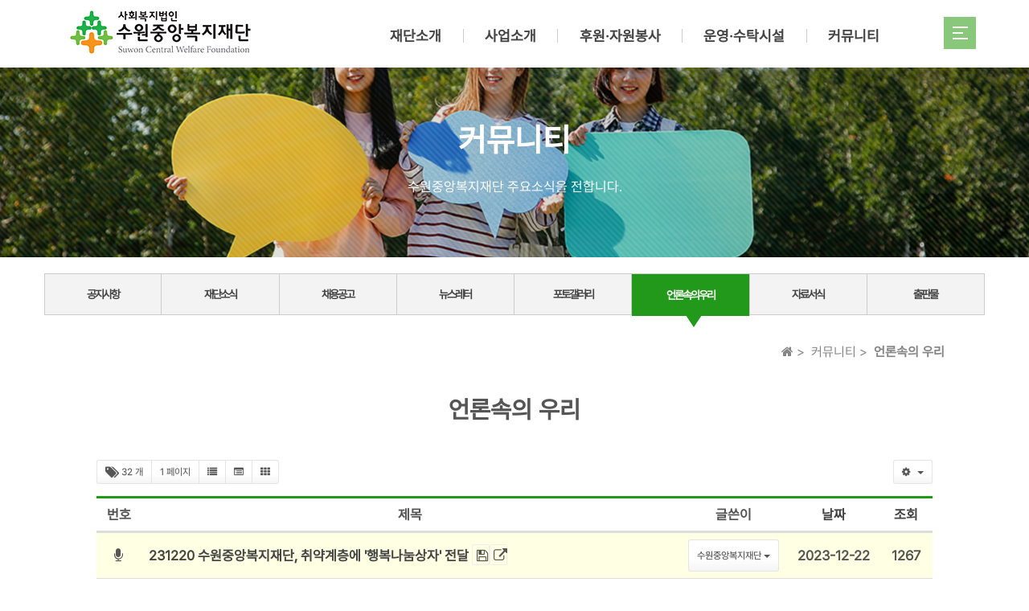

--- FILE ---
content_type: text/html; charset=utf-8
request_url: https://icentral.or.kr/bbs/board.php?bo_table=0505
body_size: 18275
content:
<!doctype html>
<html class="no-js" lang="ko">
<head>
<link rel="shortcut icon" href="fa.ico" />

<meta charset="utf-8">
<meta name="viewport" content="width=device-width, initial-scale=1.0">
<meta name="description" content="">
<meta http-equiv="imagetoolbar" content="no">
<meta http-equiv="X-UA-Compatible" content="IE=10,chrome=1">
<title>언론속의 우리 1 페이지 | 수원중앙복지재단</title>
<!--[if lte IE 8]>
<script src="https://icentral.or.kr/js/html5.js"></script>
<![endif]-->
<script>
// 자바스크립트에서 사용하는 전역변수 선언
var g5_url       = "https://icentral.or.kr";
var g5_bbs_url   = "https://icentral.or.kr/bbs";
var g5_is_member = "";
var g5_is_admin  = "";
var g5_is_mobile = "";
var g5_bo_table  = "0505";
var g5_sca       = "";
var g5_editor    = "summernote";
var g5_cookie_domain = "";
</script>
<script src="https://icentral.or.kr/js/jquery-1.8.3.min.js"></script>
<script src="https://icentral.or.kr/js/jquery.menu.js"></script>
<script src="https://icentral.or.kr/js/common.js"></script>
<script src="https://icentral.or.kr/js/wrest.js"></script>

<script src="https://icentral.or.kr/js/jquery-1.7.1.min.js"></script>



<!--animate 플래쉬 효과-->
<link rel="stylesheet" href="https://icentral.or.kr/css/animate.min.css" type="text/css" rel="stylesheet">

<!--animation 플래쉬 효과-->
<link rel="stylesheet" href="https://icentral.or.kr/css/animation.css" type="text/css" rel="stylesheet">

<!--텍사스 자동 반응형-->
<script src="https://icentral.or.kr/js/jquery.expandable.js" type="text/javascript" charset="utf-8"></script>

<!--폰트어썸-->
<link rel="stylesheet" href="https://icentral.or.kr/css/font-awesome.css" type="text/css" rel="stylesheet">
<link rel="stylesheet" href="https://icentral.or.kr/css/font-awesome.min.css" type="text/css" rel="stylesheet">

<!--부트스트랩-->
<script src="https://icentral.or.kr/theme/basic/js/bootstrap.min.js"></script>
<link rel="stylesheet" href="https://icentral.or.kr/theme/basic/css/bootstrap.min.css" type="text/css" rel="stylesheet">

<!--그누스트랩-->
<script src="https://icentral.or.kr/theme/basic/js/gnustrap.js"></script>
<link rel="stylesheet" href="https://icentral.or.kr/theme/basic/css/default.css" type="text/css" rel="stylesheet">
<link rel="stylesheet" href="https://icentral.or.kr/theme/basic/css/default_sub.css" type="text/css" rel="stylesheet">


<!-- favicon -->
<link rel="apple-touch-icon" sizes="76x76" href="https://icentral.or.kr/favicon/apple-touch-icon.png" > 
<link rel="icon" type="image/png" href="https://icentral.or.kr/favicon/favicon-32x32.png" sizes="32x32" > 
<link rel="icon" type="image/png" href="https://icentral.or.kr/favicon/favicon-16x16.png" sizes="16x16" > 
<link rel="manifest" href="https://icentral.or.kr/favicon/manifest.json" > 
<link rel="mask-icon" href="https://icentral.or.kr/favicon/safari-pinned-tab.svg" color = "#5bbad5" > 
<link rel="shortcut icon" href="https://icentral.or.kr/favicon/favicon.ico" > 


<!-- kakao search -->
<meta property="og:type" content="website">
<meta property="og:title" content="언론속의 우리 1 페이지 | 수원중앙복지재단">
<meta property="og:url" content="https://icentral.or.kr">
<meta property="og:description" content="언론속의 우리 1 페이지 | 수원중앙복지재단">
<meta property="og:image" content="https://icentral.or.kr/img/main/thumbnail.jpg">






<!--검색관련-->
<meta name="viewport" content="width=device-width">
<meta name="description" content="언론속의 우리 1 페이지 | 수원중앙복지재단">
<meta property="og:type" content="website">
<meta property="og:title" content="언론속의 우리 1 페이지 | 수원중앙복지재단">
<meta property="og:description" content="언론속의 우리 1 페이지 | 수원중앙복지재단">
</head>
<body>

<!--모달 팝업창 -->
<div class="modal fade" id="Modal" tabindex="-1" role="dialog" aria-labelledby="myModalLabel" aria-hidden="true" style="display: none;">
</div><!-- 상단 시작 { -->
    <head>
    
    
    
<!-- head에 직접호출하여 익스7까지 사용가능하도록 head.sub.php 옮기지마시오 -->
<!--[if lt IE 9]>
  <script src="https://icentral.or.kr/js/html5.js"></script>
  <script src="https://icentral.or.kr/js/respond.min.js"></script>
<![endif]-->
</head>
<script>
$(document).ready(function () {
	$('#subMenus li').hover(function () {
			//show submenu
			$(this).siblings().children('ul').slideUp(100);
			$('ul', this).slideDown(100);
			//$('.headSub_items').toggle();
			$('.headSub_items').css('display','block');
		}, 
		function () {
			//hide submenu
			$('ul', this).slideUp(100)
			$('.headSub_items').css('display','none');
		}
	);
});
</script>

<script>
//탭키 이동에 반응
$(document).ready(function () {		
	$('#subMenus li a').focus(
		function () {			
			//show submenu
			$('~ul', this).slideDown(100);
			$('.headSub_items').css('display','block');
		}		
	);	
	$('#subMenus li ul').each(function() {
	var parentUl = $(this);
	$('li:has(a):last > a',this).blur(
		function () {		
			//hide submenu
			parentUl.slideUp(100);
			$('.headSub_items').css('display','none');
		});
	});
	
});
</script>
<script>
//롤오버 이미지교체
$(document).ready(function(){
	$("#subMenus li a img").hover(		
		function(){			
			this.src=this.src.replace("_off","_on"); 
		},
		function(){
			if(this.className!="selected")
			{
				if(this.src)
				{
					this.src=this.src.replace("_on","_off");
				}
			}
		}
	);
});
</script>
<!--<script>
//선택된 메뉴로 지정
$(document).ready(function(){
	$(".gnb_1da .selected").each(function(){
			if($(this).css)
			{
				$(this).css('color','#AF89DE');
				$('.headSub_items').css('display','block');
			}
			if(this.src)
			{
				this.src=this.src.replace("_off","_on");
			}
			if($(this).parent().parent().attr('id')!="subMenus");
			{
				$(this).parent().parent().slideDown(100);
			}
		});
});
</script>-->
<script>
//sub
$(document).ready(function(){
	$("#subPageMenus .selected").each(function(){
		$(this).parent().css({''});
	});
});
</script>
<script>
$(document).ready(function () {
	$('#nav_m li').click(
		function () {
			$('ul', this).slideToggle(100);
		});
});
</script>
<script>
/*
//선택된 메뉴로 지정
$(function () {
	$("#nav_m .selected").each(function(){
			if($(this).css)
			{
				$(this).css('color','#f36b88');
			}
			if(this.src)
			{
				this.src=this.src.replace("_off","_on");
			}
			if($(this).parent().parent().attr('id')!="nav_m");
			{
				$(this).parent().parent().slideDown(100);
			}
		});
});*/
</script>
<script src="https://icentral.or.kr/theme/basic/menu_js.js" type="application/javascript"></script>

<script>
function CaricaFoto(img){ 
	foto1= new Image(); 
	foto1.src=(img); 
	Controlla(img); 
} 
function Controlla(img){ 
	if((foto1.width!=0)&&(foto1.height!=0)){ 
		viewFoto(img); 
	}else{ 
		funzione="Controlla('"+img+"')"; 
		intervallo=setTimeout(funzione,20); 
	} 
} 
function viewFoto(img){ 
	largh=foto1.width+20; 
	altez=foto1.height+20; 
	stringa="width="+largh+",height="+altez; 
	finestra=window.open(img,"",stringa); 
} 

function bookmarksite(title,url) { 
   // Internet Explorer
   if(document.all)
   {
       window.external.AddFavorite(url, title); 
   }
   // Google Chrome
   else if(window.chrome){
      alert("Ctrl+D키를 누르시면 즐겨찾기에 추가하실 수 있습니다.");
   }
   // Firefox
   else if (window.sidebar) // firefox 
   {
       window.sidebar.addPanel(title, url, ""); 
   }
   // Opera
   else if(window.opera && window.print)
   { // opera 
      var elem = document.createElement('a'); 
      elem.setAttribute('href',url); 
      elem.setAttribute('title',title); 
      elem.setAttribute('rel','sidebar'); 
      elem.click(); 
   }
} 

/* 헤드 불투명
$(window).scroll(function() {
    if($(this).scrollTop() == 0)
        $('.mhd_logo').css('opacity','0.7');
    else
        $('.mhd_logo').css('opacity','1');
    if($(this).scrollTop() == 0)
        $('.navbar-header').css('opacity','0.7');
    else
        $('.navbar-header').css('opacity','1');
});

$(window).scroll(function() {
    if($(this).scrollTop() == 900)
        $('.mid2_box2').css('display','none');
    else
        $('.mid2_box2').css('display','block');
    if($(this).scrollTop() == 900)
        $('.mid2_box3').css('display','none');
    else
        $('.mid2_box3').css('display','block');
});
*/
</script>
<style>
.navbar-default {
	background: #none;
}
 @media (min-width:769px) {
.navbar-default:hover {
	background: #fff;
	opacity: 1 !important;
}
.top_board {
    padding: 5%;
    /* border: 16px solid #eee; */
}


 } 
.mhd_logo:hover {
	opacity: 1 !important;
}
/*
#men_u_1 .selected {
	color:#F3BC3E;
}
#men_u_2 .selected {
	color:rgba(136, 192, 53, 1);
}
#men_u_3 .selected {
	color: rgba(237, 119, 30, 1);
}
#men_u_4 .selected {
	color:rgba(66, 144, 70, 1);
}*/
 
.navbar-header {
	background: #fff;
	opacity:1;
}
.navbar-header:hover {
	opacity:1 !important;
}
.goog-te-gadget-simple {
    border-color: rgba(0, 0, 0, 0);
    background-color: rgba(0, 0, 0, 0);
}

.goog-te-gadget img {
    visibility: hidden;
}


</style>

<!-- 상단 메뉴 { -->
<style>
.nsl_hd h4 {
	font-size: 33px;
	font-weight: normal;
	padding: 20px 0 20px 0;
	font-weight: 600;
}
.nsl_bx {
	position: fixed;
	left: 50%;
	top: 50%;
	transform: translateX(-50%) translateY(-50%);
	display: inline-block;
	width: 70%;
	min-height: 55%;
	border-radius: 25px;
	box-shadow: 3px 3px #ddd;
	background: #fff;
	z-index: 9000;
	text-align: center;
	padding: 20px 90px;
	box-sizing: border-box;
	background-image: url(../../img/sub/sitemap_bg.png);
	background-position:bottom right;
	background-repeat:no-repeat;
}
.nsl_close {
	position: absolute;
	font-size: 45px;
	top: 15px;
	right: 52px;
	cursor: pointer;
	color: #aaa;
 letter-spacing:;
}
#sitemap_pop {
	display: none;
	position: absolute;
	width: 100%;
	height: 1000%;
	top: 0;
	left: 0;
	z-index: 102;
}
.sitemap_box {
	float: left;
	width: 100%;
}
.sitemap_pop_bg {
	width: 100%;
	height: 100%;
	top: 0;
	left: 0;
	background: #000;
	opacity: 0.6;
	z-index: 101;
}
/*
#sitemap {
	margin-left: 10px;
	margin-bottom: 20px;
	padding: 0;
	width:100%;
	background: url(../../img/sub/greeting_bg.png) no-repeat;
	background-position:bottom right;
	height: 25px;
	clear: both;
}
*/
.sitemap_01, .sitemap_02, .sitemap_03, .sitemap_04, .sitemap_05 {
	width: 19%;
	float: left;
	margin: 0.5%;
}
.sitemap_box {
	float: left;
	width: 100%;
	font-size: 16px;
	line-height: 180%;
}
/*사이트맵*/
.sitemap_ti {
	font-size: 20px;
	padding: 10px;
	float: left;
	width: 100%;
	border-top: 3px solid #89C77A;
	color: #fff;
	font-weight: 600;
	border-bottom: 1px solid #ccc;
	color: #89C77A;
}
.sitemap_ti a:hover {
	color:#89C77A;
}

.sitemap_tit01 a:hover,.sitemap_tit02 a:hover,.sitemap_tit03 a:hover,
.sitemap_tit04 a:hover,.sitemap_tit05 a:hover{
	color:#89C77A;
}

/*
.sitemap_02 .sitemap_ti {
	font-size: 20px;
	padding: 10px;
	float: left;
	width: 100%;
	color: rgba(110, 187, 68, 1);
	font-weight: 600;
	border-top: rgba(110, 187, 68, 1) 3px solid;
	border-bottom: 1px solid #ccc;
}
.sitemap_tit02 a:hover {
	color: rgba(110, 187, 68, 1);
}
.sitemap_s a:hover {
	color: rgba(110, 187, 68, 1);
}
.sitemap_03 .sitemap_ti {
	font-size: 20px;
	padding: 10px;
	float: left;
	width: 100%;
	border-top: #EE781E 3px solid;
	color: #fff;
	font-weight: 600;
	border-bottom: 1px solid #ccc;
	color: #EE781E;
}
.sitemap_tit03 a:hover {
	color: #EE781E;
}
.sitemap_04 .sitemap_ti {
	font-size: 20px;
	padding: 10px;
	float: left;
	width: 100%;
	border-top: rgba(66, 144, 70, 1) 3px solid;
	color: #fff;
	font-weight: 600;
	border-bottom: 1px solid #ccc;
	color: rgba(233, 103, 105, 1);
}
.sitemap_tit04 a:hover {
	color: rgba(233, 103, 105, 1);
}

.sitemap_05 .sitemap_ti {
	font-size: 20px;
	padding: 10px;
	float: left;
	width: 100%;
	border-top: rgba(242, 187, 62, 1) 3px solid;
	color: #fff;
	font-weight: 600;
	border-bottom: 1px solid #ccc;
	color: rgba(115, 159, 221, 1);
}
.sitemap_tit05 a:hover {
	color: rgba(233, 103, 105, 1);
}
*/
.sitemap_tit07 a, .sitemap_tit06 a, .sitemap_tit05 a, .sitemap_tit04 a, .sitemap_tit03 a, .sitemap_tit02 a, .sitemap_tit01 a {
	float: left;
	width: 100%;
	padding: 5px 0;
	padding-left: 0px;
	font-size: 18px;
}
.sitemap_s {
	float: left;
	width: 100%;
	font-size: 17px;
	background-color: #efefef;
	border: 1px solid #ccc;
	line-height: 140%;
	padding: 5px 0;
}
.sitemap_ti img {
    padding: 0 7px;
}

 @media (min-width:769px) and (max-width:991px) {
.sitemap_01 .sitemap_ti {
	font-size: 17px;
}
.sitemap_01 .sitemap_ti, .sitemap_02 .sitemap_ti, .sitemap_03 .sitemap_ti, .sitemap_04 .sitemap_ti, .sitemap_05 .sitemap_ti, .sitemap_06 .sitemap_ti {
	font-size: 17px;
}
.sitemap_tit07 a, .sitemap_tit06 a, .sitemap_tit05 a, .sitemap_tit04 a, .sitemap_tit03 a, .sitemap_tit02 a, .sitemap_tit01 a {
	float: left;
	width: 100%;
	padding: 5px 0;
	padding-left: 0px;
 font-size:;
	font-size: 16px;
}
.sitemap_s {
	float: left;
	width: 100%;
	font-size: 15px;
	background-color: #efefef;
	border: 1px solid #ccc;
	line-height: 140%;
	padding: 5px 0;
}
}
</style>
<!-- sitemap popup -->
<script>
$(function(){
	$('.sitemap').click(function(){
		$('#sitemap_pop').css('display','block');
	});
	
	$('.nsl_close').click(function(){
		$('#sitemap_pop').css('display','none');
	});
});
</script>

<div id="sitemap_pop">
  <div class="sitemap_pop_bg"> </div>
  <div class="nsl_bx">
    <div class="nsl_close">x</div>
    <div class="nsl_hd">
      <h4>사이트맵</h4>
    </div>
    <div class="sitemap_box">
    
      <div class="sitemap_01">
        <div class="sitemap_ti"><a href="https://icentral.or.kr/bbs/board.php?bo_table=0101" target="_self" title="재단소개 바로가기" class="gnb_1da">재단소개</a> </div>
        <li class="sitemap_tit01"> <a href="https://icentral.or.kr/bbs/board.php?bo_table=0101" target="_self" title="인사말"> 인사말 </a> </li>
        <li class="sitemap_tit01"> <a href="https://icentral.or.kr/bbs/board.php?bo_table=0102" target="_self" title="재단소개" > 재단소개 </a> </li>
        <li class="sitemap_tit01"> <a href="https://icentral.or.kr/bbs/board.php?bo_table=0103" target="_self" title="연혁" > 연혁 </a> </li>
        <li class="sitemap_tit01"> <a href="https://icentral.or.kr/bbs/board.php?bo_table=0104" target="_self" title="조직현황"> 조직현황 </a> </li>
        <li class="sitemap_tit01"> <a href="https://icentral.or.kr/bbs/board.php?bo_table=0106" target="_self" title="투명경영"> 투명경영 </a> </li>
        <li class="sitemap_tit01"> <a href="https://icentral.or.kr/bbs/board.php?bo_table=0105" target="_self" title="오시는길"> 오시는길 </a> </li>
       
      </div>
      
      <div class="sitemap_02">
        <div class="sitemap_ti"><a href="https://icentral.or.kr/bbs/board.php?bo_table=0201" target="_self" title="사업소개 바로가기" class="gnb_1da">사업소개</a> </div>
        <li class="sitemap_tit01"> <a href="https://icentral.or.kr/bbs/board.php?bo_table=0201" target="_self" title="운영지원사업"> 운영지원사업 </a> </li>
       <li class="sitemap_tit01"> <a href="https://icentral.or.kr/bbs/board.php?bo_table=0202" target="_self" title="모금특화사업"> 모금특화사업 </a> </li>
           <li class="sitemap_tit01"> <a href="https://icentral.or.kr/bbs/board.php?bo_table=0203" target="_self" title="직원교육사업"> 직원교육사업 </a> </li>
            <li class="sitemap_tit01"> <a href="https://icentral.or.kr/bbs/board.php?bo_table=0204" target="_self" title="지역연계사업"> 지역연계사업 </a> </li>
             <li class="sitemap_tit01"> <a href="https://icentral.or.kr/bbs/board.php?bo_table=0205" target="_self" title="봉사단운영 사업"> 봉사단운영 사업 </a> </li>
               <li class="sitemap_tit01"> <a href="https://icentral.or.kr/bbs/board.php?bo_table=0206" target="_self" title="홍보사업"> 홍보사업 </a> </li>
               <li class="sitemap_tit01"> <a href="https://icentral.or.kr/bbs/board.php?bo_table=0207" target="_self" title="발달장애인 주간활동사업"> 발달장애인 주간활동사업</a> </li>
        
      </div>
      
       <div class="sitemap_03">
        <div class="sitemap_ti"><a href="https://icentral.or.kr/bbs/board.php?bo_table=0301" target="_self" title="후원·자원봉사 안내 바로가기" class="gnb_1da">후원·자원봉사 안내</a> </div>
        <li class="sitemap_tit01"> <a href="https://icentral.or.kr/bbs/board.php?bo_table=0301" target="_self" title="후원안내"> 후원안내 </a> </li>
       <li class="sitemap_tit01"> <a href="https://icentral.or.kr/bbs/board.php?bo_table=0302" target="_self" title="후원신청"> 후원신청 </a> </li>
           <li class="sitemap_tit01"> <a href="https://icentral.or.kr/bbs/board.php?bo_table=0303_2" target="_self" title="기부금영수증출력"> 기부금영수증출력 </a> </li>
            <li class="sitemap_tit01"> <a href="https://icentral.or.kr/bbs/board.php?bo_table=0304" target="_self" title="자원봉사안내"> 자원봉사 안내 </a> </li>
             <li class="sitemap_tit01"> <a href="https://icentral.or.kr/bbs/write.php?bo_table=0305_0" target="_self" title="자원봉사신청"> 자원봉사 신청 </a> </li>
      </div>
      
      <div class="sitemap_04">
        <div class="sitemap_ti"><a href="https://icentral.or.kr/bbs/board.php?bo_table=0401" target="_self" title="운영·수탁시설 소개 바로가기" class="gnb_1da">운영·수탁시설 소개</a> </div>
        <li class="sitemap_tit01"> <a href="https://icentral.or.kr/bbs/board.php?bo_table=0401" target="_self" title="수원굿윌스토어"> 수원굿윌스토어 </a> </li>
       <li class="sitemap_tit01"> <a href="https://icentral.or.kr/bbs/board.php?bo_table=0402" target="_self" title="꿈자리보금자리"> 꿈자리보금자리 </a> </li>
           <li class="sitemap_tit01"> <a href="https://icentral.or.kr/bbs/board.php?bo_table=0403" target="_self" title="버드내노인복지관"> 버드내노인복지관 </a> </li>
            <li class="sitemap_tit01"> <a href="https://icentral.or.kr/bbs/board.php?bo_table=0404" target="_self" title="수원시외국인복지센터"> 수원시외국인복지센터 </a> </li>
             <li class="sitemap_tit01"> <a href="https://icentral.or.kr/bbs/board.php?bo_table=0405" target="_self" title="수원시장애인종합복지관"> 수원시장애인종합복지관</a> </li>
              <li class="sitemap_tit01"> <a href="https://icentral.or.kr/bbs/board.php?bo_table=0406" target="_self" title="수원시광교노인복지관"> 수원시광교노인복지관 </a> </li>
               <li class="sitemap_tit01"> <a href="https://icentral.or.kr/bbs/board.php?bo_table=0407" target="_self" title="수원시광교주간보호시설"> 수원시광교장애인<br />주간보호시설 </a> </li>
               <li class="sitemap_tit01"> <a href="https://icentral.or.kr/bbs/board.php?bo_table=0408" target="_self" title="SK청솔노인복지관"> SK청솔노인복지관 </a> </li>
        
      </div>
      
      <div class="sitemap_05">
        <div class="sitemap_ti"><a href="https://icentral.or.kr/bbs/board.php?bo_table=0501" target="_self" title="커뮤니티 바로가기" class="gnb_1da">커뮤니티</a> </div>
        <li class="sitemap_tit01"> <a href="https://icentral.or.kr/bbs/board.php?bo_table=0501" target="_self" title="공지사항"> 공지사항 </a> </li>
       <li class="sitemap_tit01"> <a href="https://icentral.or.kr/bbs/board.php?bo_table=0502" target="_self" title="채용공고"> 채용공고 </a> </li>
           <li class="sitemap_tit01"> <a href="https://icentral.or.kr/bbs/board.php?bo_table=0503" target="_self" title="뉴스레터"> 뉴스레터 </a> </li>
            <li class="sitemap_tit01"> <a href="https://icentral.or.kr/bbs/board.php?bo_table=0504" target="_self" title="포토갤러리"> 포토갤러리 </a> </li>
             <li class="sitemap_tit01"> <a href="https://icentral.or.kr/bbs/board.php?bo_table=0505" target="_self" title="언론속의우리"> 언론속의우리</a> </li>
              <li class="sitemap_tit01"> <a href="https://icentral.or.kr/bbs/board.php?bo_table=0506" target="_self" title="자료서식"> 자료서식 </a> </li>
               <li class="sitemap_tit01"> <a href="https://icentral.or.kr/bbs/board.php?bo_table=0507" target="_self" title="출판물"> 출판물 </a> </li>
        
      </div>
      
      
    </div>
  </div>
</div>
<!-- newsletter popup end -->
  

<!--nav class="navbar navbar-default"-->
<nav class="navbar-default" style="position:fixed; top:0; width:100%;">

    <!--div class="nav-topOnTop hidden-xs">
    	<div class="container">
        	<div class="row">
            	<div class="totInner01">
                	<a href="javascript:bookmarksite('수원중앙복지재단', 'https://icentral.or.kr')" class="tt01_01" title="즐겨찾기 추가하기">★ 즐겨찾기추가</a>
                    <a href="https://icentral.or.kr/bbs/board.php?bo_table=0703" title="사이트맵" class="tt01_02"><i class="fa fa-bars" aria-hidden="true"></i> 사이트맵</a>
                </div>
            	<div class="totInner">
            <a href="https://icentral.or.kr/bbs/login.php" title="Login">로그인</a><a href="https://icentral.or.kr/bbs/register.php" title="Join">회원가입</a>
                              </div>
        	</div>
        </div>
    </div-->
    <!--div class="headSub_items hidden-xs"></div-->  
    
<div class="m_w_box hidden-xs">
      
   <div class="mhd_logo hidden-xs">
    	<div class="container">
        	<div class="row">
            	<div class="col-sm-12 col-md-3">
		        <a class="logoImg_a" href="https://icentral.or.kr"><img src="https://icentral.or.kr/img/logo.png" alt="언론속의 우리 1 페이지" class="logoImg" ></a>
                </div>
            	<div class="col-sm-11 col-md-9">
                <!--사이트맵 버튼-->
                <div class="pull-right">
                    <ul id="subMenus2">
                        <li id="sitemap">
	                        	<a href="#" onclick="return false" title="사이트맵 페이지열기" class="sitemap"><img src="https://icentral.or.kr/img/sitemap.png" alt="사이트맵" class="" ></a>
	                        </li>
			        </ul>
            	</div>
                <!--피씨 메뉴 { -->
					


<style>
.gnb_1da:hover img {
    -webkit-transform: rotateY(360deg);
    transform: rotateY(360deg);
	transition-duration: 1s
}
</style>


<ul class="nav navbar-nav hmPosition" id="subMenus" >
<li class="gnb_01li"  id="men_u_1" style="z-index:999;" ><a href="https://icentral.or.kr/bbs/board.php?bo_table=0101" target="_self" title="재단소개 페이지 바로가기" class=" gnb_1da">재단소개</a> 
    <ul class="gnb_2dul gnb_sortRight01">
      <li class="gnb_2dli"> <a href="https://icentral.or.kr/bbs/board.php?bo_table=0101" target="_self" title="인사말 페이지이동" class=" gnb_2da">인사말</a> </li>
      <li class="gnb_2dli"> <a href="https://icentral.or.kr/bbs/board.php?bo_table=0102" target="_self" title="재단소개 페이지이동" class=" gnb_2da">재단소개</a> </li>
      <li class="gnb_2dli"> <a href="https://icentral.or.kr/bbs/board.php?bo_table=0103" target="_self" title="연혁 페이지이동" class=" gnb_2da">연혁</a> </li>
      <li class="gnb_2dli"> <a href="https://icentral.or.kr/bbs/board.php?bo_table=0104" target="_self" title="조직현황 페이지이동" class=" gnb_2da">조직현황</a> </li>
      <li class="gnb_2dli"> <a href="https://icentral.or.kr/bbs/board.php?bo_table=0106" target="_self" title="투명경영 페이지이동" class=" gnb_2da">투명경영</a> </li>
      <li class="gnb_2dli"> <a href="https://icentral.or.kr/bbs/board.php?bo_table=0105" target="_self" title="오시는길 페이지이동" class=" gnb_2da">오시는길</a> </li>
    </ul>
  </li>
  <li  class="m_bar"></li>


  <li class="gnb_01li"  id="men_u_2" style="z-index:999;" ><a href="https://icentral.or.kr/bbs/board.php?bo_table=0201" target="_self" title="사업소개 사업페이지 바로가기" class=" gnb_1da">사업소개</a> 
    <ul class="gnb_2dul gnb_sortRight02">
      <li class="gnb_2dli"> <a href="https://icentral.or.kr/bbs/board.php?bo_table=0201" target="_self" title="운영지원사업 페이지이동" class=" gnb_2da">운영지원사업</a> </li>
      <li class="gnb_2dli"> <a href="https://icentral.or.kr/bbs/board.php?bo_table=0202" target="_self" title="모금특화사업 페이지이동" class=" gnb_2da">모금특화사업</a> </li>
      <li class="gnb_2dli"> <a href="https://icentral.or.kr/bbs/board.php?bo_table=0203" target="_self" title="직원교육사업 페이지이동" class=" gnb_2da">직원교육사업</a> </li>
      <li class="gnb_2dli"> <a href="https://icentral.or.kr/bbs/board.php?bo_table=0204" target="_self" title="지역연계사업 페이지이동" class=" gnb_2da">지역연계사업</a> </li>
      <li class="gnb_2dli"> <a href="https://icentral.or.kr/bbs/board.php?bo_table=0205" target="_self" title="봉사단운영 사업 페이지이동" class=" gnb_2da">봉사단운영 사업</a> </li>
      <li class="gnb_2dli"> <a href="https://icentral.or.kr/bbs/board.php?bo_table=0206" target="_self" title="홍보사업 페이지이동" class=" gnb_2da">홍보사업</a> </li>
      <li class="gnb_2dli"> <a href="https://icentral.or.kr/bbs/board.php?bo_table=0207" target="_self" title="발달장애인 주간활동사업 페이지이동" class=" gnb_2da">발달장애인 주간활동사업</a> </li>
    </ul>
  </li>
  <li  class="m_bar"></li>


  <li class="gnb_01li"  id="men_u_3" style="z-index:998"><a href="https://icentral.or.kr/bbs/board.php?bo_table=0301" target="_self" title="후원 자원봉사 바로가기" class=" gnb_1da">후원&middot;자원봉사</a> 
    <ul class="gnb_2dul gnb_sortRight03">
      <li class="gnb_2dli"> <a href="https://icentral.or.kr/bbs/board.php?bo_table=0301" target="_self" title="후원안내" class=" gnb_2da">후원안내</a> </li>
      <li class="gnb_2dli"> <a href="https://icentral.or.kr/bbs/board.php?bo_table=0302" target="_self" title="후원신청" class=" gnb_2da">후원신청</a> </li>
      <li class="gnb_2dli"> <a href="https://icentral.or.kr/bbs/board.php?bo_table=0303_2&wr_id=10908" target="_self" title="기부금영수증출력" class=" gnb_2da">기부금영수증출력</a> </li>
      <li class="gnb_2dli"> <a href="https://icentral.or.kr/bbs/board.php?bo_table=0304" target="_self" title="자원봉사안내" class=" gnb_2da">자원봉사 안내</a> </li>
      <li class="gnb_2dli"> <a href="https://icentral.or.kr/bbs/write.php?bo_table=0305_0" target="_self" title="자원봉사신청" class=" gnb_2da">자원봉사 신청</a> </li>
    </ul>
  </li>
  <li  class="m_bar"></li>

  <li class="gnb_01li"  id="men_u_4"  style="z-index:998"><a href="https://icentral.or.kr/bbs/board.php?bo_table=0401" target="_self" title="운영 수탁시설 내 운영시설 바로가기" class=" gnb_1da">운영&middot;수탁시설</a> 
    <ul class="gnb_2dul gnb_sortRight04">
      <li class="gnb_2dli"> <a href="https://icentral.or.kr/bbs/board.php?bo_table=0401" target="_self" title="수원굿윌스토어 페이지이동" class=" gnb_2da">수원굿윌스토어</a> </li>
      <li class="gnb_2dli"> <a href="https://icentral.or.kr/bbs/board.php?bo_table=0402" target="_self" title="꿈자리보금자리 페이지이동" class=" gnb_2da">꿈자리보금자리</a> </li>
      <li class="gnb_2dli"> <a href="https://icentral.or.kr/bbs/board.php?bo_table=0403" target="_self" title="버드내노인복지관 페이지이동" class=" gnb_2da">버드내노인복지관</a> </li>
      <li class="gnb_2dli"> <a href="https://icentral.or.kr/bbs/board.php?bo_table=0404" target="_self" title="수원시외국인복지센터 페이지이동" class=" gnb_2da">수원시외국인복지센터</a> </li>
      <li class="gnb_2dli"> <a href="https://icentral.or.kr/bbs/board.php?bo_table=0405" target="_self" title="수원장애인종합복지관 페이지이동" class=" gnb_2da">수원시장애인종합복지관</a> </li>
      <li class="gnb_2dli"> <a href="https://icentral.or.kr/bbs/board.php?bo_table=0406" target="_self" title="광교노인복지관 페이지이동" class=" gnb_2da">광교노인복지관</a> </li>
      <li class="gnb_2dli"> <a href="https://icentral.or.kr/bbs/board.php?bo_table=0407" target="_self" title="수원시광교주간보호시설 페이지이동" class=" gnb_2da">수원시광교주간보호시설</a> </li>
      <li class="gnb_2dli"> <a href="https://icentral.or.kr/bbs/board.php?bo_table=0408" target="_self" title="SK청솔노인복지관 페이지이동" class=" gnb_2da">SK청솔노인복지관</a> </li>
    </ul>
  </li>
  <li  class="m_bar"></li>

  <li class="gnb_01li" id="men_u_5" style="z-index:997"><a href="https://icentral.or.kr/bbs/board.php?bo_table=0508" target="_self" title="커뮤니티 내 공지사항 바로가기" class="selected gnb_1da">커뮤니티</a> 
    <ul class="gnb_2dul gnb_sortRight05">
    	<li class="gnb_2dli"> <a href="https://icentral.or.kr/bbs/board.php?bo_table=0508" target="_self" title="공지사항 페이지이동" class=" gnb_2da">공지사항</a> </li>
		<li class="gnb_2dli"> <a href="https://icentral.or.kr/bbs/board.php?bo_table=0501" target="_self" title="재단소식 페이지이동" class=" gnb_2da">재단소식</a> </li>
		<li class="gnb_2dli"> <a href="https://icentral.or.kr/bbs/board.php?bo_table=0502" target="_self" title="채용공고 페이지이동" class=" gnb_2da">채용공고</a> </li>
		<li class="gnb_2dli"> <a href="https://icentral.or.kr/bbs/board.php?bo_table=0503" target="_self" title="뉴스레터 페이지이동" class=" gnb_2da">뉴스레터</a> </li>
		<li class="gnb_2dli"> <a href="https://icentral.or.kr/bbs/board.php?bo_table=0504" target="_self" title="포토갤러리 페이지이동" class=" gnb_2da">포토갤러리</a> </li>
		<li class="gnb_2dli"> <a href="https://icentral.or.kr/bbs/board.php?bo_table=0505" target="_self" title="언론속의 우리 페이지이동" class="selected gnb_2da">언론속의 우리</a> </li>
		<li class="gnb_2dli"> <a href="https://icentral.or.kr/bbs/board.php?bo_table=0506" target="_self" title="자료서식 페이지이동" class=" gnb_2da">자료서식</a> </li>
		<li class="gnb_2dli"> <a href="https://icentral.or.kr/bbs/board.php?bo_table=0507" target="_self" title="출판물 페이지이동" class=" gnb_2da">출판물</a> </li>
     </ul> 
  </li>
</ul>
	                
            	</div>
            	
        	</div>
        </div>
   </div>
</div>
             
	<div class="container">
		<div class="navbar-header page-scroll nvb_hder visible-xs">
			
			
            <div class="hdm_lt">
                <a data-toggle="collapse" data-target=".top-bar-collapse" id="top-bar-toggle" class="navbar-toggle collapsed hdm_lt">
                 <i class="fa fa-bars fa-2x" aria-hidden="true"></i> 
                 </a>
            </div>
            
            <a class="logoImg_a" href="https://icentral.or.kr"><img src="https://icentral.or.kr/img/main/logo.png" alt="언론속의 우리 1 페이지" class="logoImg" ></a>
            
            <a class="pull-right nav-bak" href="javascript:history.back();"><i class="fa fa-chevron-left fa-2x" aria-hidden="true"></i></a>
            
        </div>
        
        
	
		<div class="navbar-collapse collapse" id="bs-example-navbar-collapse-1" aria-expanded="false">
			
			<!-- PC용 좌측 nav { -->
            <!---------div id="left_nav" class="hidden-xs">
            <ul>
               	  				  <li><a href="https://icentral.or.kr/bbs/modal_register.php" data-toggle="modal" data-target="#Modal" class="tooltip-right" title="Join">
				  <span class="fa-stack fa-lg">
                  <i class="fa fa-circle fa-stack-2x"></i>
                  <i class="fa fa-user fa-stack-1x fa-inverse"></i>
				  </span>
				  </a>
				  </li>
				  <li><a href="https://icentral.or.kr/bbs/login.php" data-toggle="modal" data-target="#Modal" class="tooltip-right" title="Login">
				  <span class="fa-stack fa-lg">
                  <i class="fa fa-circle fa-stack-2x"></i>
                  <i class="fa fa-sign-in fa-stack-1x fa-inverse"></i>
				  </span>
				  </a>
				  </li>
                                    			</ul>
			</div------>
			<!-- 좌측 nav } -->

			<!--피씨 메뉴 } -->
		</div>
    
        
        
        <!--모바일 메뉴 { -->
			 <div id="mob_munus">
                <script>
$(document).ready(function () {
	$('#sm_menus .gnb_01li').click(function () {
		$('ul', this).slideToggle(100);
	});
	$('.mbt_close_a').click(function () {
		$('#mob_munus').css('display','none');
	});
	$('.hdm_lt').click(function () {
		$('#mob_munus').css('display','block');
	});
	
});
</script>

<div id="smmmem">
  <ul class="nav" id="sm_menus">
    <div class="smm_logo"> <img src="https://icentral.or.kr/img/mo_logo.png" alt="수원중앙복지재단" width="100%"/> </div>
    <li class="gnb_01li"  style="z-index:999"><a href="https://icentral.or.kr/bbs/board.php?bo_table=0101" target="_self"  title="재단소개" class="gnb_2da" onclick="return false;">재단소개</a>
      <ul class="mb_ul">
        <li class=""> <a href="https://icentral.or.kr/bbs/board.php?bo_table=0101" target="_self" title="인사말" class="">인사말</a></li>
        <li class=""> <a href="https://icentral.or.kr/bbs/board.php?bo_table=0102" target="_self" title="재단소개" class="">재단소개</a> </li>
        <li class=""> <a href="https://icentral.or.kr/bbs/board.php?bo_table=0103" target="_self" title="연혁" class="">연혁</a> </li>
        <li class=""> <a href="https://icentral.or.kr/bbs/board.php?bo_table=0104" target="_self" title="조직현황" class="">조직현황</a> </li>
         <li class=""> <a href="https://icentral.or.kr/bbs/board.php?bo_table=0106" target="_self" title="투명경영" class="">투명경영</a> </li>
        <li class=""> <a href="https://icentral.or.kr/bbs/board.php?bo_table=0105" target="_self" title="오시는길" class="">오시는길</a> </li>

      </ul>
    </li>
    <li class="gnb_01li"  style="z-index:998"><a href="https://icentral.or.kr/bbs/board.php?bo_table=0201" target="_self"  title="사업소개" class="gnb_2da" onclick="return false;">사업소개</a>
      <ul class="mb_ul">
        <li class="gnb_2dli"> <a href="https://icentral.or.kr/bbs/board.php?bo_table=0201" target="_self" title="운영지원사업" class="">운영지원사업</a> </li>
        <li class="gnb_2dli"> <a href="https://icentral.or.kr/bbs/board.php?bo_table=0202" target="_self" title="모금특화사업" class="">모금특화사업</a> </li>
        <li class="gnb_2dli"> <a href="https://icentral.or.kr/bbs/board.php?bo_table=0203" target="_self" title="직원교육사업" class="">직원교육사업</a> </li>
        <li class="gnb_2dli"> <a href="https://icentral.or.kr/bbs/board.php?bo_table=0204" target="_self" title="지역연계사업" class="">지역연계사업</a> </li>
       <li class="gnb_2dli"> <a href="https://icentral.or.kr/bbs/board.php?bo_table=0205" target="_self" title="봉사단운영 사업" class="">봉사단운영 사업</a> </li>
       <li class="gnb_2dli"> <a href="https://icentral.or.kr/bbs/board.php?bo_table=0206" target="_self" title="홍보사업" class="">홍보사업</a> </li>
       <li class="gnb_2dli"> <a href="https://icentral.or.kr/bbs/board.php?bo_table=0207" target="_self" title="발달장애인 주간활동사업" class="">발달장애인 주간활동사업</a> </li>

      </ul>
    </li>
    
        <li class="gnb_01li"  style="z-index:997"><a href="https://icentral.or.kr/bbs/board.php?bo_table=0301" target="_self" title="후원·자원봉사" class="gnb_2da" onclick="return false;">후원·자원봉사</a>
      <ul class="mb_ul">
        <li class="gnb_2dli"> <a href="https://icentral.or.kr/bbs/board.php?bo_table=0301" target="_self" title="후원안내" class="">후원안내</a> </li>
          <li class="gnb_2dli"> <a href="https://icentral.or.kr/bbs/board.php?bo_table=0302" target="_self" title="후원신청" class="">후원신청</a> </li>
        <li class="gnb_2dli"> <a href="https://icentral.or.kr/bbs/board.php?bo_table=0303_2&wr_id=10908" target="_self" title="기부금영수증출력" class="">기부금영수증출력</a> </li>
           <li class="gnb_2dli"> <a href="https://icentral.or.kr/bbs/board.php?bo_table=0304" target="_self" title="자원봉사안내" class="">자원봉사안내</a> </li>
            <li class="gnb_2dli"> <a href="https://icentral.or.kr/bbs/write.php?bo_table=0305_0" target="_self" title="자원봉사신청" class="">자원봉사신청</a> </li>    
           
       
      
      </ul>
    </li>
    <li class="gnb_01li"  style="z-index:996"><a href="https://icentral.or.kr/bbs/board.php?bo_table=0401" target="_self" title="운영·수탁시설" class="gnb_2da" onclick="return false;">운영·수탁시설</a>
      <ul class="mb_ul">
     <li class="gnb_2dli"> <a href="https://icentral.or.kr/bbs/board.php?bo_table=0401" target="_self" title="수원굿윌스토어" class="">수원굿윌스토어</a> </li>
          <li class="gnb_2dli"> <a href="https://icentral.or.kr/bbs/board.php?bo_table=0402" target="_self" title="꿈자리보금자리" class="">꿈자리보금자리</a> </li>
               <li class="gnb_2dli"> <a href="https://icentral.or.kr/bbs/board.php?bo_table=0403" target="_self" title="버드내노인복지관" class="">버드내노인복지관</a> </li>
                 <li class="gnb_2dli"> <a href="https://icentral.or.kr/bbs/board.php?bo_table=0404" target="_self" title="수원외국인복지센터" class="">수원외국인복지센터</a> </li>
                 <li class="gnb_2dli"> <a href="https://icentral.or.kr/bbs/board.php?bo_table=0405" target="_self" title="수원장애인종합복지관" class="">수원장애인종합복지관</a> </li>
                  <li class="gnb_2dli"> <a href="https://icentral.or.kr/bbs/board.php?bo_table=0406" target="_self" title="광교노인복지관" class="">광교노인복지관</a> </li>
                   <li class="gnb_2dli"> <a href="https://icentral.or.kr/bbs/board.php?bo_table=0407" target="_self" title="수원주간보호시설" class="">수원주간보호시설</a> </li>
                   <li class="gnb_2dli"> <a href="https://icentral.or.kr/bbs/board.php?bo_table=0408" target="_self" title="SK청솔노인복지관" class="">SK청솔노인복지관</a> </li>
     
      </ul>
    </li>
    
    <li class="gnb_01li"  style="z-index:996"><a href="https://icentral.or.kr/bbs/board.php?bo_table=0508" target="_self" title="커뮤니티" class="gnb_2da" onclick="return false;">커뮤니티</a>
      <ul class="mb_ul">
      <li class="gnb_2dli"> <a href="https://icentral.or.kr/bbs/board.php?bo_table=0508" target="_self" title="공지사항" class="">공지사항</a> </li>
     <li class="gnb_2dli"> <a href="https://icentral.or.kr/bbs/board.php?bo_table=0501" target="_self" title="재단소식" class="">재단소식</a> </li>
          <li class="gnb_2dli"> <a href="https://icentral.or.kr/bbs/board.php?bo_table=0502" target="_self" title="채용공고" class="">채용공고</a> </li>
               <li class="gnb_2dli"> <a href="https://icentral.or.kr/bbs/board.php?bo_table=0503" target="_self" title="뉴스레터" class="">뉴스레터</a> </li>
                 <li class="gnb_2dli"> <a href="https://icentral.or.kr/bbs/board.php?bo_table=0504" target="_self" title="포토갤러리" class="">포토갤러리</a> </li>
                 <li class="gnb_2dli"> <a href="https://icentral.or.kr/bbs/board.php?bo_table=0505" target="_self" title="언론속의 우리" class="selected">언론속의 우리</a> </li>
                  <li class="gnb_2dli"> <a href="https://icentral.or.kr/bbs/board.php?bo_table=0506" target="_self" title="자료서식" class="">자료서식</a> </li>
                   <li class="gnb_2dli"> <a href="https://icentral.or.kr/bbs/board.php?bo_table=0507" target="_self" title="출판물" class="">출판물</a> </li>
     
      </ul>
    </li>
    
    
    
    
     
    
  </ul>
    <a class="mbt_mem" href="https://icentral.or.kr/bbs/login.php">로그인</a> <a class="mbt_mem" href="https://icentral.or.kr/bbs/register.php">회원가입</a>
    <div class="mbt_close"><a class="mbt_close_a">닫기</a></div>
</div>
            </div>
			<!--모바일 메뉴 } -->
            
            
        
	</div><!-- conteiner end -->
</nav>
  
    	<script>
function goboard(e){
	location.href="https://icentral.or.kr/bbs/board.php?bo_table="+e;
}
</script>
<style>
body {
	background-color: #fff;
}
a:active, a:hover { 
    color:#22991B;
}

.sub_top {
	background-image:url(../../../img/sub/sub_bg_05.png);
	background-repeat: repeat-x;
	background-position:top;
	height: 240px;
	-webkit-animation: animatedBackground 5s linear;
	animation: animatedBackground 5s linear;
}

@keyframes animatedBackground {
	0% {
		background-position: 50% 0;
	}		
	50% {
		background-position: 50% 100%;
	}
	100% {
		background-position: 50% 0;
	}		
}

@-webkit-keyframes animatedBackground {
	0% {
		background-position: 50% 0;
	}		
	50% {
		background-position: 50% 100%;
	}
	100% {
		background-position: 50% 0;
	}		
}


.m_sub_top {
background:url(../../../img/sub/sub_bg_05.png) repeat-x center;
}
.spm_01 .subm_tit04 .selected {
	color: #fff;
	background-color: rgba(115, 159, 221, 1);
}

#tail {
	margin-top: 0%;
}


/*
.gnb_01li .gnb_2dul {
	display: none;
	position: absolute;
	left: 0px;
	z-index: 1000;
	float: left;
	width: auto;
	padding: 0;
	list-style: none;
	font-size: 14px;
	text-align: left;
	z-index: -1;
	width: 200px;
	background-position: top center;
	background-repeat: no-repeat;
 background-color:#22991B;
	border: 1px solid rgba(0, 0, 0, 0.1);
}
*/
/*
.navbar-nav > li > a::before {
    content: "";
    position: absolute;
    z-index: -1;
    top: 0;
    left: 0;
    right: 0;
    bottom: 0;
    opacity: 0.9;
    background: #ffc6c8;
    -webkit-transform: scaleX(0);
    transform: scaleX(0);
    -webkit-transform-origin: 0 50%;
    transform-origin: 0 50%;
    -webkit-transition-property: transform;
    transition-property: transform;
    -webkit-transition-duration: 0.3s;
    transition-duration: 0.3s;
    -webkit-transition-timing-function: ease-out;
    transition-timing-function: ease-out;
}*/
/*
.navbar-nav > li > a::before {
    content: "";
    position: absolute;
    z-index: -1;
    top: 0px;
    left: 0px;
    right: 0px;
    bottom: 0px;
    opacity: 0.9;
    background: rgba(110, 187, 68, 0.3);
    -webkit-transform: scaleX(0);
    transform: scaleX(0);
    -webkit-transform-origin: 0 50%;
    transform-origin: 0 50%;
    -webkit-transition-property: transform;
    transition-property: transform;
    -webkit-transition-duration: 0.3s;
    transition-duration: 0.3s;
    -webkit-transition-timing-function: ease-out;
    transition-timing-function: ease-out;
	height: 11px;
    margin-top: 23px;
}
    */

.sub_T span{ border-top:5px solid #22991B;  padding-top:10px;  }
.tapManu2 li a::after {
	content: "";
	display: block;
	position: absolute;
	top: -3px;
	left: 50%;
	width: 0%;
	height: 3px;
 background:#22991B;
	transition: all .3s ease;
}
a:active, a:hover {
	outline: 0;
 color: #22991B;
}
.navbar-nav > li > a:hover {
color:#22991B;
}
/*
.navbar-nav > li > a::before {
    content: "";
    position: absolute;
    z-index: -1;
    top: 0px;
    left: 0px;
    right: 0px;
    bottom: 0px;
    opacity: 0.9;
	color:#22991B;
    background: ;
    -webkit-transform: scaleX(0);
    transform: scaleX(0);
    -webkit-transform-origin: 0 50%;
    transform-origin: 0 50%;
    -webkit-transition-property: transform;
    transition-property: transform;
    -webkit-transition-duration: 0.3s;
    transition-duration: 0.3s;
    -webkit-transition-timing-function: ease-out;
    transition-timing-function: ease-out;
}
*/

#subPageMenus li a {
    border-top: 1px solid #ccc;
    border-bottom: 1px solid #ccc;
    border-right: 1px solid #ccc;
    padding: 15px 0;
    background-color: #F3F3F3;
}

#subPageMenus .selected a {
	z-index: 10;
	color: #fff;
	transition: all 260ms ease-in;
	background-color: #22991B;
	padding: 16px 0;
	margin: 0;
	border-bottom: none;
}
#subPageMenus .selected:after {
    content: " ";
    display: block;
    position: relative;
    left: 45.5%;
    margin-top: -1px;
    width: 0;
    border-right: 10px solid transparent;
    border-left: 10px solid transparent;
    border-top: 15px solid #22991B;
}

#subPageMenus .hover {
	padding-bottom: 0px;
	z-index: 10;
	background-position-y: 8px;
	background-color:  #22991B;
	color:#282828;
	transition: all 260ms ease-in;
	padding: 15px 0;
	border-radius: 0 0 20px 0;
	margin: 0;
}
#subPageMenus .hover:after {
    content: " ";
    display: block;
    position: relative;
    left: 42%;
    margin-top: -1px;
    width: 0;
    border-right: 10px solid transparent;
    border-left: 10px solid transparent;
    border-top: 15px solid #F3F3F3;
}



.location_box_08 div {
 color: #22991B;
}
.location_box_08 div:hover {
 border: 2px solid #22991B;
 background-color: #22991B;
}
.location_box_08 .selected {
 border: 2px solid #22991B;
 background-color: #22991B;
}
/*
.as_cHeader:before {
    content:url(../../../img/sub/point_05.png); 
    margin-top: -10px;
}
*/
</style>
<!-- 컨텐츠 시작 { -->
<div class="sub_top hidden-xs"> 
  <div class="container">
    <div class="row">
		<div class="aniTit01 ">
		커뮤니티		</div>
		<div class="aniTit02 animated fadeInUp ani0102_02 hidden-xs" style="margin-top:1.5%;"> 수원중앙복지재단 주요소식을 전합니다. </div>
    </div>
    <div class="aniicon "></div>
  </div></div>
</div> 
<div class="m_sub_top visible-xs">
  <!--div class="container">
    <div class="row">
      <div class="aniTit01 ">
       커뮤니티      </div>
    <div class="aniicon "></div>
  	</div>
  </div-->
</div> 
<div class="hidden-xs hidden-sm">
<div class="subMenuBox">
<div class="container">
<div class="row">
<style>
#subPageMenus .selected a {
    z-index: 10;
    color: #fff;
    transition: all 260ms ease-in;
    background-color: #22991B;
    padding: 16px 0;
    margin: 0;
    border-bottom: none;
}

</style>


<ul id="subPageMenus" style="padding:0;">
            <div class="spm_05">
    <li class="subm_tit08 subm_tit_1st "> <a href="https://icentral.or.kr/bbs/board.php?bo_table=0508" target="_self" title="공지사항 페이지이동"> 공지사항 </a> </li>
    <li class="subm_tit08 "> <a href="https://icentral.or.kr/bbs/board.php?bo_table=0501" target="_self" title="재단소식 페이지이동"> 재단소식</a> </li>
    <li class="subm_tit08 "> <a href="https://icentral.or.kr/bbs/board.php?bo_table=0502" target="_self" title="채용공고 페이지이동"> 채용공고</a> </li>
    <li class="subm_tit08 "> <a href="https://icentral.or.kr/bbs/board.php?bo_table=0503" target="_self" title="뉴스레터 페이지이동">뉴스레터 </a> </li>
    <li class="subm_tit08 "> <a href="https://icentral.or.kr/bbs/board.php?bo_table=0504" target="_self" title="포토갤러리 페이지이동"> 포토갤러리</a> </li>
    <li class="subm_tit08 selected"> <a href="https://icentral.or.kr/bbs/board.php?bo_table=0505" target="_self" title="언론속의우리 페이지이동"> 언론속의우리 </a> </li>
    <li class="subm_tit08 "> <a href="https://icentral.or.kr/bbs/board.php?bo_table=0506" target="_self" title="자료서식 페이지이동">자료서식</a> </li>
    <li class="subm_tit08 "> <a href="https://icentral.or.kr/bbs/board.php?bo_table=0507" target="_self" title="출판물 페이지이동"> 출판물 </a> </li>
  </div>
          </ul>
</div>
</div>
</div>
</div>
<div class="container">
<div class="row">
<div class="col-xs-12">
<div class="as_content">
<div class="panel-heading board_head"> <span class="sr-only">언론속의 우리 목록</span>
  <div class="sub_container_tab">
    <div class="location_box_08">
          </div>
  </div>
  <div class="as_cHeader">
  
  <div class="as_sbContent col-sm-6 hidden-xs"> <i class="fa fa-home"></i>&nbsp;&gt;&nbsp; 커뮤니티&nbsp;&gt;&nbsp; <span>
                언론속의 우리                </span>
	</div>
    
    <div class="as_cH01 col-xs-12 col-sm-6"><span>
        언론속의 우리        </span></div>
    
	
    
    
    
  </div>

</div>
<link rel="stylesheet" href="https://icentral.or.kr/skin/board/basic_topline/css/style.css">
<div class="panel panel-default">
<!--div class="panel-heading">
		<h5><i class="fa fa-bar-chart-o"></i> 언론속의 우리<span class="sr-only"> 목록</span></h5>
</div-->
<!-- 게시판 목록 시작 { -->
<div id="bo_list" style="width:100%" class="panel-body table-content">
    
    <!-- 게시판 카테고리 시작 { -->
        <!-- } 게시판 카테고리 끝 -->

    <!-- 게시판 페이지 정보 및 버튼 시작 { -->
	<div class="clearfix" style="height:45px;">
	    <div class="pull-left">
		<div class="btn-group" role="group" aria-label="게시판 설정">
		    <span class="btn btn-default btn-sm tooltip-top" title="전체 글수" data-original-title=" 전체 글수 ">
		    <i class="fa fa-tags fa-lg"></i> 32 개</span>
			<span class="btn btn-default btn-sm tooltip-top" title="현재 쪽수" data-original-title="현재 쪽수">
			1 페이지</span>
				<a href="https://icentral.or.kr/bbs/board.php?bo_table=0505&bo_type=list" class="btn btn-default btn-sm tooltip-top" title="리스트형"><i class="fa fa-list"></i></a>
				<a href="https://icentral.or.kr/bbs/board.php?bo_table=0505&bo_type=webzine" class="btn btn-default btn-sm tooltip-top" title="웹진형"><i class="fa fa-list-alt"></i></a>
				<a href="https://icentral.or.kr/bbs/board.php?bo_table=0505&bo_type=gallery" class="btn btn-default btn-sm tooltip-top" title="갤러리형"><i class="fa fa-th"></i></a>
		</div>
	    </div>

		<div class="pull-right">
			<div class="btn-group">
		    <button type="button" class="btn btn-default btn-sm dropdown-toggle" data-toggle="dropdown">
			<i class="fa fa-cog"></i> &nbsp;&nbsp;<span class="caret"></span>
			</button>
						<ul class="dropdown-menu pull-right" role="menu">
                                				<li><a href="./rss.php?bo_table=0505"><i class="fa fa-rss"></i> RSS</a></li>			</ul>
						</div>
		</div>
	</div>
    <!-- } 게시판 페이지 정보 및 버튼 끝 -->

    <form name="fboardlist" id="fboardlist" action="./board_list_update.php" onsubmit="return fboardlist_submit(this);" method="post" class="form-inline">
    <input type="hidden" name="bo_table" value="0505">
    <input type="hidden" name="sfl" value="">
    <input type="hidden" name="stx" value="">
    <input type="hidden" name="spt" value="">
    <input type="hidden" name="sca" value="">
	<input type="hidden" name="sst" value="wr_datetime desc">
    <input type="hidden" name="sod" value="">
    <input type="hidden" name="page" value="1">
    <input type="hidden" name="sw" value="">
   
   
    
        <table class="panel-body table table-bordered media-table"   style="border-top:3px solid #22991B;">
        <!--<caption>언론속의 우리 목록</caption>-->
        <thead>
        <tr>
            <th width="5%" class="hidden-xs" scope="col" >번호</th>
                        <th width="60%" class="" scope="col">제목</th>
          
            <th width="10%" class="hidden-xs" scope="col">글쓴이</th>
            <th width="10%" class="hidden-xs" scope="col"><a href="/bbs/board.php?bo_table=0505&amp;sop=and&amp;sst=wr_datetime&amp;sod=desc&amp;sfl=&amp;stx=&amp;page=1">날짜</a></th>
            <th width="5%" class="hidden-xs" scope="col"><a href="/bbs/board.php?bo_table=0505&amp;sop=and&amp;sst=wr_hit&amp;sod=desc&amp;sfl=&amp;stx=&amp;page=1">조회</a></th>
           
           
        </tr>
        </thead>
        <tbody>
                <tr class="bo_notice text-center">
            <td class="td_num text-center  hidden-xs">
            <strong><i class="fa fa-microphone tooltip-top" title="공지사항"></i></strong>            </td>
                        <td class="td_subject text-left">
                
                <a href="https://icentral.or.kr/bbs/board.php?bo_table=0505&amp;wr_id=28">
                    231220 수원중앙복지재단, 취약계층에 '행복나눔상자' 전달                                    </a>

                <i class="fa fa-save fa-fw fa-border tooltip-top" title="첨부파일"></i><i class="fa fa-external-link fa-fw fa-border tooltip-top" title="관련링크"></i>
				 <!--<span class="visible-xs well well-sm clearfix" style="margin:15px 0 0 0; line-height: 35px;">
				 <i class="fa fa-calendar-o fa-fw"></i>2023-12-22&nbsp;&nbsp; 
				 <i class="fa fa-eye fa-fw"></i>1267				 <span class="pull-right" style="line-height: 35px;">
				 <span class="sv_wrap">
<div class="btn-group">
	        <button type="button" class="btn btn-default btn-sm dropdown-toggle" data-toggle="dropdown">
			<a href="https://icentral.or.kr/bbs/profile.php?mb_id=icentral" class="sv_member" title="수원중앙복지재단 자기소개" target="_blank" onclick="return false;"> 수원중앙복지재단</a>
			<span class="caret"></span>
			</button>
<ul class="dropdown-menu" role="menu">
<li><a href="https://icentral.or.kr/bbs/memo_form.php?me_recv_mb_id=icentral" onclick="win_memo(this.href); return false;"><i class="fa fa-envelope-o fa-fw"></i> 쪽지보내기</a>
<li><a href="https://icentral.or.kr/bbs/formmail.php?mb_id=icentral&amp;name=%EC%88%98%EC%9B%90%EC%A4%91%EC%95%99%EB%B3%B5%EC%A7%80%EC%9E%AC%EB%8B%A8&amp;email=19qXl6Cq15jPcKHDns+WmZ+Q0sik" onclick="win_email(this.href); return false;"><i class="fa fa-mail-forward fa-fw"></i> 메일보내기</a></li>
<li><a href="https://icentral.or.kr/bbs/profile.php?mb_id=icentral" onclick="win_profile(this.href); return false;"><i class="fa fa-child fa-fw"></i> 자기소개</a></li>
<li><a href="https://icentral.or.kr/bbs/board.php?bo_table=0505&amp;sca=&amp;sfl=mb_id,1&amp;stx=icentral"><i class="fa fa-paper-plane-o fa-fw"></i> 아이디로 검색</a></li>
<li><a href="https://icentral.or.kr/bbs/new.php?mb_id=icentral"><i class="fa fa-list-alt fa-fw"></i> 전체게시물</a></li>
</ul>

<noscript class="sv_nojs"><ul class="dropdown-menu" role="menu">
<li><a href="https://icentral.or.kr/bbs/memo_form.php?me_recv_mb_id=icentral" onclick="win_memo(this.href); return false;"><i class="fa fa-envelope-o fa-fw"></i> 쪽지보내기</a>
<li><a href="https://icentral.or.kr/bbs/formmail.php?mb_id=icentral&amp;name=%EC%88%98%EC%9B%90%EC%A4%91%EC%95%99%EB%B3%B5%EC%A7%80%EC%9E%AC%EB%8B%A8&amp;email=19qXl6Cq15jPcKHDns+WmZ+Q0sik" onclick="win_email(this.href); return false;"><i class="fa fa-mail-forward fa-fw"></i> 메일보내기</a></li>
<li><a href="https://icentral.or.kr/bbs/profile.php?mb_id=icentral" onclick="win_profile(this.href); return false;"><i class="fa fa-child fa-fw"></i> 자기소개</a></li>
<li><a href="https://icentral.or.kr/bbs/board.php?bo_table=0505&amp;sca=&amp;sfl=mb_id,1&amp;stx=icentral"><i class="fa fa-paper-plane-o fa-fw"></i> 아이디로 검색</a></li>
<li><a href="https://icentral.or.kr/bbs/new.php?mb_id=icentral"><i class="fa fa-list-alt fa-fw"></i> 전체게시물</a></li>
</ul>
</noscript></div></span>				 </span>
				 </span-->
			</td>
          
            <td class="td_name sv_use hidden-xs text-left"><span class="sv_wrap">
<div class="btn-group">
	        <button type="button" class="btn btn-default btn-sm dropdown-toggle" data-toggle="dropdown">
			<a href="https://icentral.or.kr/bbs/profile.php?mb_id=icentral" class="sv_member" title="수원중앙복지재단 자기소개" target="_blank" onclick="return false;"> 수원중앙복지재단</a>
			<span class="caret"></span>
			</button>
<ul class="dropdown-menu" role="menu">
<li><a href="https://icentral.or.kr/bbs/memo_form.php?me_recv_mb_id=icentral" onclick="win_memo(this.href); return false;"><i class="fa fa-envelope-o fa-fw"></i> 쪽지보내기</a>
<li><a href="https://icentral.or.kr/bbs/formmail.php?mb_id=icentral&amp;name=%EC%88%98%EC%9B%90%EC%A4%91%EC%95%99%EB%B3%B5%EC%A7%80%EC%9E%AC%EB%8B%A8&amp;email=19qXl6Cq15jPcKHDns+WmZ+Q0sik" onclick="win_email(this.href); return false;"><i class="fa fa-mail-forward fa-fw"></i> 메일보내기</a></li>
<li><a href="https://icentral.or.kr/bbs/profile.php?mb_id=icentral" onclick="win_profile(this.href); return false;"><i class="fa fa-child fa-fw"></i> 자기소개</a></li>
<li><a href="https://icentral.or.kr/bbs/board.php?bo_table=0505&amp;sca=&amp;sfl=mb_id,1&amp;stx=icentral"><i class="fa fa-paper-plane-o fa-fw"></i> 아이디로 검색</a></li>
<li><a href="https://icentral.or.kr/bbs/new.php?mb_id=icentral"><i class="fa fa-list-alt fa-fw"></i> 전체게시물</a></li>
</ul>

<noscript class="sv_nojs"><ul class="dropdown-menu" role="menu">
<li><a href="https://icentral.or.kr/bbs/memo_form.php?me_recv_mb_id=icentral" onclick="win_memo(this.href); return false;"><i class="fa fa-envelope-o fa-fw"></i> 쪽지보내기</a>
<li><a href="https://icentral.or.kr/bbs/formmail.php?mb_id=icentral&amp;name=%EC%88%98%EC%9B%90%EC%A4%91%EC%95%99%EB%B3%B5%EC%A7%80%EC%9E%AC%EB%8B%A8&amp;email=19qXl6Cq15jPcKHDns+WmZ+Q0sik" onclick="win_email(this.href); return false;"><i class="fa fa-mail-forward fa-fw"></i> 메일보내기</a></li>
<li><a href="https://icentral.or.kr/bbs/profile.php?mb_id=icentral" onclick="win_profile(this.href); return false;"><i class="fa fa-child fa-fw"></i> 자기소개</a></li>
<li><a href="https://icentral.or.kr/bbs/board.php?bo_table=0505&amp;sca=&amp;sfl=mb_id,1&amp;stx=icentral"><i class="fa fa-paper-plane-o fa-fw"></i> 아이디로 검색</a></li>
<li><a href="https://icentral.or.kr/bbs/new.php?mb_id=icentral"><i class="fa fa-list-alt fa-fw"></i> 전체게시물</a></li>
</ul>
</noscript></div></span></td>
            <td class="td_date hidden-xs text-left">2023-12-22</td>
            <td class="td_num hidden-xs text-left">1267</td>
         
         
        </tr>
                <tr class="bo_notice text-center">
            <td class="td_num text-center  hidden-xs">
            <strong><i class="fa fa-microphone tooltip-top" title="공지사항"></i></strong>            </td>
                        <td class="td_subject text-left">
                
                <a href="https://icentral.or.kr/bbs/board.php?bo_table=0505&amp;wr_id=10">
                    180330 &#034;더 낮은 곳으로 내려가 이웃 돕는데 힘 기울여야&#034;                                    </a>

                <i class="fa fa-external-link fa-fw fa-border tooltip-top" title="관련링크"></i>
				 <!--<span class="visible-xs well well-sm clearfix" style="margin:15px 0 0 0; line-height: 35px;">
				 <i class="fa fa-calendar-o fa-fw"></i>2018-08-23&nbsp;&nbsp; 
				 <i class="fa fa-eye fa-fw"></i>11021				 <span class="pull-right" style="line-height: 35px;">
				 <span class="sv_wrap">
<div class="btn-group">
	        <button type="button" class="btn btn-default btn-sm dropdown-toggle" data-toggle="dropdown">
			<a href="https://icentral.or.kr/bbs/profile.php?mb_id=icentral" class="sv_member" title="수원중앙복지재단 자기소개" target="_blank" onclick="return false;"> 수원중앙복지재단</a>
			<span class="caret"></span>
			</button>
<ul class="dropdown-menu" role="menu">
<li><a href="https://icentral.or.kr/bbs/memo_form.php?me_recv_mb_id=icentral" onclick="win_memo(this.href); return false;"><i class="fa fa-envelope-o fa-fw"></i> 쪽지보내기</a>
<li><a href="https://icentral.or.kr/bbs/formmail.php?mb_id=icentral&amp;name=%EC%88%98%EC%9B%90%EC%A4%91%EC%95%99%EB%B3%B5%EC%A7%80%EC%9E%AC%EB%8B%A8&amp;email=zcaZoKaoxqOjmZzHntankZ+QzcaVodiokc4=" onclick="win_email(this.href); return false;"><i class="fa fa-mail-forward fa-fw"></i> 메일보내기</a></li>
<li><a href="https://icentral.or.kr/bbs/profile.php?mb_id=icentral" onclick="win_profile(this.href); return false;"><i class="fa fa-child fa-fw"></i> 자기소개</a></li>
<li><a href="https://icentral.or.kr/bbs/board.php?bo_table=0505&amp;sca=&amp;sfl=mb_id,1&amp;stx=icentral"><i class="fa fa-paper-plane-o fa-fw"></i> 아이디로 검색</a></li>
<li><a href="https://icentral.or.kr/bbs/new.php?mb_id=icentral"><i class="fa fa-list-alt fa-fw"></i> 전체게시물</a></li>
</ul>

<noscript class="sv_nojs"><ul class="dropdown-menu" role="menu">
<li><a href="https://icentral.or.kr/bbs/memo_form.php?me_recv_mb_id=icentral" onclick="win_memo(this.href); return false;"><i class="fa fa-envelope-o fa-fw"></i> 쪽지보내기</a>
<li><a href="https://icentral.or.kr/bbs/formmail.php?mb_id=icentral&amp;name=%EC%88%98%EC%9B%90%EC%A4%91%EC%95%99%EB%B3%B5%EC%A7%80%EC%9E%AC%EB%8B%A8&amp;email=zcaZoKaoxqOjmZzHntankZ+QzcaVodiokc4=" onclick="win_email(this.href); return false;"><i class="fa fa-mail-forward fa-fw"></i> 메일보내기</a></li>
<li><a href="https://icentral.or.kr/bbs/profile.php?mb_id=icentral" onclick="win_profile(this.href); return false;"><i class="fa fa-child fa-fw"></i> 자기소개</a></li>
<li><a href="https://icentral.or.kr/bbs/board.php?bo_table=0505&amp;sca=&amp;sfl=mb_id,1&amp;stx=icentral"><i class="fa fa-paper-plane-o fa-fw"></i> 아이디로 검색</a></li>
<li><a href="https://icentral.or.kr/bbs/new.php?mb_id=icentral"><i class="fa fa-list-alt fa-fw"></i> 전체게시물</a></li>
</ul>
</noscript></div></span>				 </span>
				 </span-->
			</td>
          
            <td class="td_name sv_use hidden-xs text-left"><span class="sv_wrap">
<div class="btn-group">
	        <button type="button" class="btn btn-default btn-sm dropdown-toggle" data-toggle="dropdown">
			<a href="https://icentral.or.kr/bbs/profile.php?mb_id=icentral" class="sv_member" title="수원중앙복지재단 자기소개" target="_blank" onclick="return false;"> 수원중앙복지재단</a>
			<span class="caret"></span>
			</button>
<ul class="dropdown-menu" role="menu">
<li><a href="https://icentral.or.kr/bbs/memo_form.php?me_recv_mb_id=icentral" onclick="win_memo(this.href); return false;"><i class="fa fa-envelope-o fa-fw"></i> 쪽지보내기</a>
<li><a href="https://icentral.or.kr/bbs/formmail.php?mb_id=icentral&amp;name=%EC%88%98%EC%9B%90%EC%A4%91%EC%95%99%EB%B3%B5%EC%A7%80%EC%9E%AC%EB%8B%A8&amp;email=zcaZoKaoxqOjmZzHntankZ+QzcaVodiokc4=" onclick="win_email(this.href); return false;"><i class="fa fa-mail-forward fa-fw"></i> 메일보내기</a></li>
<li><a href="https://icentral.or.kr/bbs/profile.php?mb_id=icentral" onclick="win_profile(this.href); return false;"><i class="fa fa-child fa-fw"></i> 자기소개</a></li>
<li><a href="https://icentral.or.kr/bbs/board.php?bo_table=0505&amp;sca=&amp;sfl=mb_id,1&amp;stx=icentral"><i class="fa fa-paper-plane-o fa-fw"></i> 아이디로 검색</a></li>
<li><a href="https://icentral.or.kr/bbs/new.php?mb_id=icentral"><i class="fa fa-list-alt fa-fw"></i> 전체게시물</a></li>
</ul>

<noscript class="sv_nojs"><ul class="dropdown-menu" role="menu">
<li><a href="https://icentral.or.kr/bbs/memo_form.php?me_recv_mb_id=icentral" onclick="win_memo(this.href); return false;"><i class="fa fa-envelope-o fa-fw"></i> 쪽지보내기</a>
<li><a href="https://icentral.or.kr/bbs/formmail.php?mb_id=icentral&amp;name=%EC%88%98%EC%9B%90%EC%A4%91%EC%95%99%EB%B3%B5%EC%A7%80%EC%9E%AC%EB%8B%A8&amp;email=zcaZoKaoxqOjmZzHntankZ+QzcaVodiokc4=" onclick="win_email(this.href); return false;"><i class="fa fa-mail-forward fa-fw"></i> 메일보내기</a></li>
<li><a href="https://icentral.or.kr/bbs/profile.php?mb_id=icentral" onclick="win_profile(this.href); return false;"><i class="fa fa-child fa-fw"></i> 자기소개</a></li>
<li><a href="https://icentral.or.kr/bbs/board.php?bo_table=0505&amp;sca=&amp;sfl=mb_id,1&amp;stx=icentral"><i class="fa fa-paper-plane-o fa-fw"></i> 아이디로 검색</a></li>
<li><a href="https://icentral.or.kr/bbs/new.php?mb_id=icentral"><i class="fa fa-list-alt fa-fw"></i> 전체게시물</a></li>
</ul>
</noscript></div></span></td>
            <td class="td_date hidden-xs text-left">2018-08-23</td>
            <td class="td_num hidden-xs text-left">11021</td>
         
         
        </tr>
                <tr class=" text-center">
            <td class="td_num text-center  hidden-xs">
            30            </td>
                        <td class="td_subject text-left">
                
                <a href="https://icentral.or.kr/bbs/board.php?bo_table=0505&amp;wr_id=33">
                    251222 수원중앙복지재단 수원시에 1,240개의 행복나눔상자 전달                                    </a>

                <i class="fa fa-external-link fa-fw fa-border tooltip-top" title="관련링크"></i>
				 <!--<span class="visible-xs well well-sm clearfix" style="margin:15px 0 0 0; line-height: 35px;">
				 <i class="fa fa-calendar-o fa-fw"></i>2025-12-23&nbsp;&nbsp; 
				 <i class="fa fa-eye fa-fw"></i>137				 <span class="pull-right" style="line-height: 35px;">
				 <span class="sv_wrap">
<div class="btn-group">
	        <button type="button" class="btn btn-default btn-sm dropdown-toggle" data-toggle="dropdown">
			<a href="https://icentral.or.kr/bbs/profile.php?mb_id=icentral" class="sv_member" title="수원중앙복지재단 자기소개" target="_blank" onclick="return false;"> 수원중앙복지재단</a>
			<span class="caret"></span>
			</button>
<ul class="dropdown-menu" role="menu">
<li><a href="https://icentral.or.kr/bbs/memo_form.php?me_recv_mb_id=icentral" onclick="win_memo(this.href); return false;"><i class="fa fa-envelope-o fa-fw"></i> 쪽지보내기</a>
<li><a href="https://icentral.or.kr/bbs/formmail.php?mb_id=icentral&amp;name=%EC%88%98%EC%9B%90%EC%A4%91%EC%95%99%EB%B3%B5%EC%A7%80%EC%9E%AC%EB%8B%A8&amp;email=19qXl6Cq15jPcKHDns+WmZ+Q0sik" onclick="win_email(this.href); return false;"><i class="fa fa-mail-forward fa-fw"></i> 메일보내기</a></li>
<li><a href="https://icentral.or.kr/bbs/profile.php?mb_id=icentral" onclick="win_profile(this.href); return false;"><i class="fa fa-child fa-fw"></i> 자기소개</a></li>
<li><a href="https://icentral.or.kr/bbs/board.php?bo_table=0505&amp;sca=&amp;sfl=mb_id,1&amp;stx=icentral"><i class="fa fa-paper-plane-o fa-fw"></i> 아이디로 검색</a></li>
<li><a href="https://icentral.or.kr/bbs/new.php?mb_id=icentral"><i class="fa fa-list-alt fa-fw"></i> 전체게시물</a></li>
</ul>

<noscript class="sv_nojs"><ul class="dropdown-menu" role="menu">
<li><a href="https://icentral.or.kr/bbs/memo_form.php?me_recv_mb_id=icentral" onclick="win_memo(this.href); return false;"><i class="fa fa-envelope-o fa-fw"></i> 쪽지보내기</a>
<li><a href="https://icentral.or.kr/bbs/formmail.php?mb_id=icentral&amp;name=%EC%88%98%EC%9B%90%EC%A4%91%EC%95%99%EB%B3%B5%EC%A7%80%EC%9E%AC%EB%8B%A8&amp;email=19qXl6Cq15jPcKHDns+WmZ+Q0sik" onclick="win_email(this.href); return false;"><i class="fa fa-mail-forward fa-fw"></i> 메일보내기</a></li>
<li><a href="https://icentral.or.kr/bbs/profile.php?mb_id=icentral" onclick="win_profile(this.href); return false;"><i class="fa fa-child fa-fw"></i> 자기소개</a></li>
<li><a href="https://icentral.or.kr/bbs/board.php?bo_table=0505&amp;sca=&amp;sfl=mb_id,1&amp;stx=icentral"><i class="fa fa-paper-plane-o fa-fw"></i> 아이디로 검색</a></li>
<li><a href="https://icentral.or.kr/bbs/new.php?mb_id=icentral"><i class="fa fa-list-alt fa-fw"></i> 전체게시물</a></li>
</ul>
</noscript></div></span>				 </span>
				 </span-->
			</td>
          
            <td class="td_name sv_use hidden-xs text-left"><span class="sv_wrap">
<div class="btn-group">
	        <button type="button" class="btn btn-default btn-sm dropdown-toggle" data-toggle="dropdown">
			<a href="https://icentral.or.kr/bbs/profile.php?mb_id=icentral" class="sv_member" title="수원중앙복지재단 자기소개" target="_blank" onclick="return false;"> 수원중앙복지재단</a>
			<span class="caret"></span>
			</button>
<ul class="dropdown-menu" role="menu">
<li><a href="https://icentral.or.kr/bbs/memo_form.php?me_recv_mb_id=icentral" onclick="win_memo(this.href); return false;"><i class="fa fa-envelope-o fa-fw"></i> 쪽지보내기</a>
<li><a href="https://icentral.or.kr/bbs/formmail.php?mb_id=icentral&amp;name=%EC%88%98%EC%9B%90%EC%A4%91%EC%95%99%EB%B3%B5%EC%A7%80%EC%9E%AC%EB%8B%A8&amp;email=19qXl6Cq15jPcKHDns+WmZ+Q0sik" onclick="win_email(this.href); return false;"><i class="fa fa-mail-forward fa-fw"></i> 메일보내기</a></li>
<li><a href="https://icentral.or.kr/bbs/profile.php?mb_id=icentral" onclick="win_profile(this.href); return false;"><i class="fa fa-child fa-fw"></i> 자기소개</a></li>
<li><a href="https://icentral.or.kr/bbs/board.php?bo_table=0505&amp;sca=&amp;sfl=mb_id,1&amp;stx=icentral"><i class="fa fa-paper-plane-o fa-fw"></i> 아이디로 검색</a></li>
<li><a href="https://icentral.or.kr/bbs/new.php?mb_id=icentral"><i class="fa fa-list-alt fa-fw"></i> 전체게시물</a></li>
</ul>

<noscript class="sv_nojs"><ul class="dropdown-menu" role="menu">
<li><a href="https://icentral.or.kr/bbs/memo_form.php?me_recv_mb_id=icentral" onclick="win_memo(this.href); return false;"><i class="fa fa-envelope-o fa-fw"></i> 쪽지보내기</a>
<li><a href="https://icentral.or.kr/bbs/formmail.php?mb_id=icentral&amp;name=%EC%88%98%EC%9B%90%EC%A4%91%EC%95%99%EB%B3%B5%EC%A7%80%EC%9E%AC%EB%8B%A8&amp;email=19qXl6Cq15jPcKHDns+WmZ+Q0sik" onclick="win_email(this.href); return false;"><i class="fa fa-mail-forward fa-fw"></i> 메일보내기</a></li>
<li><a href="https://icentral.or.kr/bbs/profile.php?mb_id=icentral" onclick="win_profile(this.href); return false;"><i class="fa fa-child fa-fw"></i> 자기소개</a></li>
<li><a href="https://icentral.or.kr/bbs/board.php?bo_table=0505&amp;sca=&amp;sfl=mb_id,1&amp;stx=icentral"><i class="fa fa-paper-plane-o fa-fw"></i> 아이디로 검색</a></li>
<li><a href="https://icentral.or.kr/bbs/new.php?mb_id=icentral"><i class="fa fa-list-alt fa-fw"></i> 전체게시물</a></li>
</ul>
</noscript></div></span></td>
            <td class="td_date hidden-xs text-left">2025-12-23</td>
            <td class="td_num hidden-xs text-left">137</td>
         
         
        </tr>
                <tr class=" text-center">
            <td class="td_num text-center  hidden-xs">
            29            </td>
                        <td class="td_subject text-left">
                
                <a href="https://icentral.or.kr/bbs/board.php?bo_table=0505&amp;wr_id=32">
                    251211 &#034;아주 특별한 만남&#034;, 수원중앙복지재단 연합송년행사 200여…                                    </a>

                <i class="fa fa-external-link fa-fw fa-border tooltip-top" title="관련링크"></i>
				 <!--<span class="visible-xs well well-sm clearfix" style="margin:15px 0 0 0; line-height: 35px;">
				 <i class="fa fa-calendar-o fa-fw"></i>2025-12-11&nbsp;&nbsp; 
				 <i class="fa fa-eye fa-fw"></i>223				 <span class="pull-right" style="line-height: 35px;">
				 <span class="sv_wrap">
<div class="btn-group">
	        <button type="button" class="btn btn-default btn-sm dropdown-toggle" data-toggle="dropdown">
			<a href="https://icentral.or.kr/bbs/profile.php?mb_id=icentral" class="sv_member" title="수원중앙복지재단 자기소개" target="_blank" onclick="return false;"> 수원중앙복지재단</a>
			<span class="caret"></span>
			</button>
<ul class="dropdown-menu" role="menu">
<li><a href="https://icentral.or.kr/bbs/memo_form.php?me_recv_mb_id=icentral" onclick="win_memo(this.href); return false;"><i class="fa fa-envelope-o fa-fw"></i> 쪽지보내기</a>
<li><a href="https://icentral.or.kr/bbs/formmail.php?mb_id=icentral&amp;name=%EC%88%98%EC%9B%90%EC%A4%91%EC%95%99%EB%B3%B5%EC%A7%80%EC%9E%AC%EB%8B%A8&amp;email=19qXl6Cq15jPcKHDns+WmZ+Q0sik" onclick="win_email(this.href); return false;"><i class="fa fa-mail-forward fa-fw"></i> 메일보내기</a></li>
<li><a href="https://icentral.or.kr/bbs/profile.php?mb_id=icentral" onclick="win_profile(this.href); return false;"><i class="fa fa-child fa-fw"></i> 자기소개</a></li>
<li><a href="https://icentral.or.kr/bbs/board.php?bo_table=0505&amp;sca=&amp;sfl=mb_id,1&amp;stx=icentral"><i class="fa fa-paper-plane-o fa-fw"></i> 아이디로 검색</a></li>
<li><a href="https://icentral.or.kr/bbs/new.php?mb_id=icentral"><i class="fa fa-list-alt fa-fw"></i> 전체게시물</a></li>
</ul>

<noscript class="sv_nojs"><ul class="dropdown-menu" role="menu">
<li><a href="https://icentral.or.kr/bbs/memo_form.php?me_recv_mb_id=icentral" onclick="win_memo(this.href); return false;"><i class="fa fa-envelope-o fa-fw"></i> 쪽지보내기</a>
<li><a href="https://icentral.or.kr/bbs/formmail.php?mb_id=icentral&amp;name=%EC%88%98%EC%9B%90%EC%A4%91%EC%95%99%EB%B3%B5%EC%A7%80%EC%9E%AC%EB%8B%A8&amp;email=19qXl6Cq15jPcKHDns+WmZ+Q0sik" onclick="win_email(this.href); return false;"><i class="fa fa-mail-forward fa-fw"></i> 메일보내기</a></li>
<li><a href="https://icentral.or.kr/bbs/profile.php?mb_id=icentral" onclick="win_profile(this.href); return false;"><i class="fa fa-child fa-fw"></i> 자기소개</a></li>
<li><a href="https://icentral.or.kr/bbs/board.php?bo_table=0505&amp;sca=&amp;sfl=mb_id,1&amp;stx=icentral"><i class="fa fa-paper-plane-o fa-fw"></i> 아이디로 검색</a></li>
<li><a href="https://icentral.or.kr/bbs/new.php?mb_id=icentral"><i class="fa fa-list-alt fa-fw"></i> 전체게시물</a></li>
</ul>
</noscript></div></span>				 </span>
				 </span-->
			</td>
          
            <td class="td_name sv_use hidden-xs text-left"><span class="sv_wrap">
<div class="btn-group">
	        <button type="button" class="btn btn-default btn-sm dropdown-toggle" data-toggle="dropdown">
			<a href="https://icentral.or.kr/bbs/profile.php?mb_id=icentral" class="sv_member" title="수원중앙복지재단 자기소개" target="_blank" onclick="return false;"> 수원중앙복지재단</a>
			<span class="caret"></span>
			</button>
<ul class="dropdown-menu" role="menu">
<li><a href="https://icentral.or.kr/bbs/memo_form.php?me_recv_mb_id=icentral" onclick="win_memo(this.href); return false;"><i class="fa fa-envelope-o fa-fw"></i> 쪽지보내기</a>
<li><a href="https://icentral.or.kr/bbs/formmail.php?mb_id=icentral&amp;name=%EC%88%98%EC%9B%90%EC%A4%91%EC%95%99%EB%B3%B5%EC%A7%80%EC%9E%AC%EB%8B%A8&amp;email=19qXl6Cq15jPcKHDns+WmZ+Q0sik" onclick="win_email(this.href); return false;"><i class="fa fa-mail-forward fa-fw"></i> 메일보내기</a></li>
<li><a href="https://icentral.or.kr/bbs/profile.php?mb_id=icentral" onclick="win_profile(this.href); return false;"><i class="fa fa-child fa-fw"></i> 자기소개</a></li>
<li><a href="https://icentral.or.kr/bbs/board.php?bo_table=0505&amp;sca=&amp;sfl=mb_id,1&amp;stx=icentral"><i class="fa fa-paper-plane-o fa-fw"></i> 아이디로 검색</a></li>
<li><a href="https://icentral.or.kr/bbs/new.php?mb_id=icentral"><i class="fa fa-list-alt fa-fw"></i> 전체게시물</a></li>
</ul>

<noscript class="sv_nojs"><ul class="dropdown-menu" role="menu">
<li><a href="https://icentral.or.kr/bbs/memo_form.php?me_recv_mb_id=icentral" onclick="win_memo(this.href); return false;"><i class="fa fa-envelope-o fa-fw"></i> 쪽지보내기</a>
<li><a href="https://icentral.or.kr/bbs/formmail.php?mb_id=icentral&amp;name=%EC%88%98%EC%9B%90%EC%A4%91%EC%95%99%EB%B3%B5%EC%A7%80%EC%9E%AC%EB%8B%A8&amp;email=19qXl6Cq15jPcKHDns+WmZ+Q0sik" onclick="win_email(this.href); return false;"><i class="fa fa-mail-forward fa-fw"></i> 메일보내기</a></li>
<li><a href="https://icentral.or.kr/bbs/profile.php?mb_id=icentral" onclick="win_profile(this.href); return false;"><i class="fa fa-child fa-fw"></i> 자기소개</a></li>
<li><a href="https://icentral.or.kr/bbs/board.php?bo_table=0505&amp;sca=&amp;sfl=mb_id,1&amp;stx=icentral"><i class="fa fa-paper-plane-o fa-fw"></i> 아이디로 검색</a></li>
<li><a href="https://icentral.or.kr/bbs/new.php?mb_id=icentral"><i class="fa fa-list-alt fa-fw"></i> 전체게시물</a></li>
</ul>
</noscript></div></span></td>
            <td class="td_date hidden-xs text-left">2025-12-11</td>
            <td class="td_num hidden-xs text-left">223</td>
         
         
        </tr>
                <tr class=" text-center">
            <td class="td_num text-center  hidden-xs">
            28            </td>
                        <td class="td_subject text-left">
                
                <a href="https://icentral.or.kr/bbs/board.php?bo_table=0505&amp;wr_id=31">
                    250612 수원시 3개 공공기관, ‘더함파크 굿사이클 캠페인’ 통해 4…                                    </a>

                <i class="fa fa-external-link fa-fw fa-border tooltip-top" title="관련링크"></i>
				 <!--<span class="visible-xs well well-sm clearfix" style="margin:15px 0 0 0; line-height: 35px;">
				 <i class="fa fa-calendar-o fa-fw"></i>2025-06-13&nbsp;&nbsp; 
				 <i class="fa fa-eye fa-fw"></i>371				 <span class="pull-right" style="line-height: 35px;">
				 <span class="sv_wrap">
<div class="btn-group">
	        <button type="button" class="btn btn-default btn-sm dropdown-toggle" data-toggle="dropdown">
			<a href="https://icentral.or.kr/bbs/profile.php?mb_id=icentral" class="sv_member" title="수원중앙복지재단 자기소개" target="_blank" onclick="return false;"> 수원중앙복지재단</a>
			<span class="caret"></span>
			</button>
<ul class="dropdown-menu" role="menu">
<li><a href="https://icentral.or.kr/bbs/memo_form.php?me_recv_mb_id=icentral" onclick="win_memo(this.href); return false;"><i class="fa fa-envelope-o fa-fw"></i> 쪽지보내기</a>
<li><a href="https://icentral.or.kr/bbs/formmail.php?mb_id=icentral&amp;name=%EC%88%98%EC%9B%90%EC%A4%91%EC%95%99%EB%B3%B5%EC%A7%80%EC%9E%AC%EB%8B%A8&amp;email=19qXl6Cq15jPcKHDns+WmZ+Q0sik" onclick="win_email(this.href); return false;"><i class="fa fa-mail-forward fa-fw"></i> 메일보내기</a></li>
<li><a href="https://icentral.or.kr/bbs/profile.php?mb_id=icentral" onclick="win_profile(this.href); return false;"><i class="fa fa-child fa-fw"></i> 자기소개</a></li>
<li><a href="https://icentral.or.kr/bbs/board.php?bo_table=0505&amp;sca=&amp;sfl=mb_id,1&amp;stx=icentral"><i class="fa fa-paper-plane-o fa-fw"></i> 아이디로 검색</a></li>
<li><a href="https://icentral.or.kr/bbs/new.php?mb_id=icentral"><i class="fa fa-list-alt fa-fw"></i> 전체게시물</a></li>
</ul>

<noscript class="sv_nojs"><ul class="dropdown-menu" role="menu">
<li><a href="https://icentral.or.kr/bbs/memo_form.php?me_recv_mb_id=icentral" onclick="win_memo(this.href); return false;"><i class="fa fa-envelope-o fa-fw"></i> 쪽지보내기</a>
<li><a href="https://icentral.or.kr/bbs/formmail.php?mb_id=icentral&amp;name=%EC%88%98%EC%9B%90%EC%A4%91%EC%95%99%EB%B3%B5%EC%A7%80%EC%9E%AC%EB%8B%A8&amp;email=19qXl6Cq15jPcKHDns+WmZ+Q0sik" onclick="win_email(this.href); return false;"><i class="fa fa-mail-forward fa-fw"></i> 메일보내기</a></li>
<li><a href="https://icentral.or.kr/bbs/profile.php?mb_id=icentral" onclick="win_profile(this.href); return false;"><i class="fa fa-child fa-fw"></i> 자기소개</a></li>
<li><a href="https://icentral.or.kr/bbs/board.php?bo_table=0505&amp;sca=&amp;sfl=mb_id,1&amp;stx=icentral"><i class="fa fa-paper-plane-o fa-fw"></i> 아이디로 검색</a></li>
<li><a href="https://icentral.or.kr/bbs/new.php?mb_id=icentral"><i class="fa fa-list-alt fa-fw"></i> 전체게시물</a></li>
</ul>
</noscript></div></span>				 </span>
				 </span-->
			</td>
          
            <td class="td_name sv_use hidden-xs text-left"><span class="sv_wrap">
<div class="btn-group">
	        <button type="button" class="btn btn-default btn-sm dropdown-toggle" data-toggle="dropdown">
			<a href="https://icentral.or.kr/bbs/profile.php?mb_id=icentral" class="sv_member" title="수원중앙복지재단 자기소개" target="_blank" onclick="return false;"> 수원중앙복지재단</a>
			<span class="caret"></span>
			</button>
<ul class="dropdown-menu" role="menu">
<li><a href="https://icentral.or.kr/bbs/memo_form.php?me_recv_mb_id=icentral" onclick="win_memo(this.href); return false;"><i class="fa fa-envelope-o fa-fw"></i> 쪽지보내기</a>
<li><a href="https://icentral.or.kr/bbs/formmail.php?mb_id=icentral&amp;name=%EC%88%98%EC%9B%90%EC%A4%91%EC%95%99%EB%B3%B5%EC%A7%80%EC%9E%AC%EB%8B%A8&amp;email=19qXl6Cq15jPcKHDns+WmZ+Q0sik" onclick="win_email(this.href); return false;"><i class="fa fa-mail-forward fa-fw"></i> 메일보내기</a></li>
<li><a href="https://icentral.or.kr/bbs/profile.php?mb_id=icentral" onclick="win_profile(this.href); return false;"><i class="fa fa-child fa-fw"></i> 자기소개</a></li>
<li><a href="https://icentral.or.kr/bbs/board.php?bo_table=0505&amp;sca=&amp;sfl=mb_id,1&amp;stx=icentral"><i class="fa fa-paper-plane-o fa-fw"></i> 아이디로 검색</a></li>
<li><a href="https://icentral.or.kr/bbs/new.php?mb_id=icentral"><i class="fa fa-list-alt fa-fw"></i> 전체게시물</a></li>
</ul>

<noscript class="sv_nojs"><ul class="dropdown-menu" role="menu">
<li><a href="https://icentral.or.kr/bbs/memo_form.php?me_recv_mb_id=icentral" onclick="win_memo(this.href); return false;"><i class="fa fa-envelope-o fa-fw"></i> 쪽지보내기</a>
<li><a href="https://icentral.or.kr/bbs/formmail.php?mb_id=icentral&amp;name=%EC%88%98%EC%9B%90%EC%A4%91%EC%95%99%EB%B3%B5%EC%A7%80%EC%9E%AC%EB%8B%A8&amp;email=19qXl6Cq15jPcKHDns+WmZ+Q0sik" onclick="win_email(this.href); return false;"><i class="fa fa-mail-forward fa-fw"></i> 메일보내기</a></li>
<li><a href="https://icentral.or.kr/bbs/profile.php?mb_id=icentral" onclick="win_profile(this.href); return false;"><i class="fa fa-child fa-fw"></i> 자기소개</a></li>
<li><a href="https://icentral.or.kr/bbs/board.php?bo_table=0505&amp;sca=&amp;sfl=mb_id,1&amp;stx=icentral"><i class="fa fa-paper-plane-o fa-fw"></i> 아이디로 검색</a></li>
<li><a href="https://icentral.or.kr/bbs/new.php?mb_id=icentral"><i class="fa fa-list-alt fa-fw"></i> 전체게시물</a></li>
</ul>
</noscript></div></span></td>
            <td class="td_date hidden-xs text-left">2025-06-13</td>
            <td class="td_num hidden-xs text-left">371</td>
         
         
        </tr>
                <tr class=" text-center">
            <td class="td_num text-center  hidden-xs">
            27            </td>
                        <td class="td_subject text-left">
                
                <a href="https://icentral.or.kr/bbs/board.php?bo_table=0505&amp;wr_id=30">
                    241203 수원중앙복지재단, 2024년 연합송년행사 '아주 특별한 만남…                                    </a>

                <i class="fa fa-external-link fa-fw fa-border tooltip-top" title="관련링크"></i>
				 <!--<span class="visible-xs well well-sm clearfix" style="margin:15px 0 0 0; line-height: 35px;">
				 <i class="fa fa-calendar-o fa-fw"></i>2024-12-03&nbsp;&nbsp; 
				 <i class="fa fa-eye fa-fw"></i>414				 <span class="pull-right" style="line-height: 35px;">
				 <span class="sv_wrap">
<div class="btn-group">
	        <button type="button" class="btn btn-default btn-sm dropdown-toggle" data-toggle="dropdown">
			<a href="https://icentral.or.kr/bbs/profile.php?mb_id=icentral" class="sv_member" title="수원중앙복지재단 자기소개" target="_blank" onclick="return false;"> 수원중앙복지재단</a>
			<span class="caret"></span>
			</button>
<ul class="dropdown-menu" role="menu">
<li><a href="https://icentral.or.kr/bbs/memo_form.php?me_recv_mb_id=icentral" onclick="win_memo(this.href); return false;"><i class="fa fa-envelope-o fa-fw"></i> 쪽지보내기</a>
<li><a href="https://icentral.or.kr/bbs/formmail.php?mb_id=icentral&amp;name=%EC%88%98%EC%9B%90%EC%A4%91%EC%95%99%EB%B3%B5%EC%A7%80%EC%9E%AC%EB%8B%A8&amp;email=19qXl6Cq15jPcKHDns+WmZ+Q0sik" onclick="win_email(this.href); return false;"><i class="fa fa-mail-forward fa-fw"></i> 메일보내기</a></li>
<li><a href="https://icentral.or.kr/bbs/profile.php?mb_id=icentral" onclick="win_profile(this.href); return false;"><i class="fa fa-child fa-fw"></i> 자기소개</a></li>
<li><a href="https://icentral.or.kr/bbs/board.php?bo_table=0505&amp;sca=&amp;sfl=mb_id,1&amp;stx=icentral"><i class="fa fa-paper-plane-o fa-fw"></i> 아이디로 검색</a></li>
<li><a href="https://icentral.or.kr/bbs/new.php?mb_id=icentral"><i class="fa fa-list-alt fa-fw"></i> 전체게시물</a></li>
</ul>

<noscript class="sv_nojs"><ul class="dropdown-menu" role="menu">
<li><a href="https://icentral.or.kr/bbs/memo_form.php?me_recv_mb_id=icentral" onclick="win_memo(this.href); return false;"><i class="fa fa-envelope-o fa-fw"></i> 쪽지보내기</a>
<li><a href="https://icentral.or.kr/bbs/formmail.php?mb_id=icentral&amp;name=%EC%88%98%EC%9B%90%EC%A4%91%EC%95%99%EB%B3%B5%EC%A7%80%EC%9E%AC%EB%8B%A8&amp;email=19qXl6Cq15jPcKHDns+WmZ+Q0sik" onclick="win_email(this.href); return false;"><i class="fa fa-mail-forward fa-fw"></i> 메일보내기</a></li>
<li><a href="https://icentral.or.kr/bbs/profile.php?mb_id=icentral" onclick="win_profile(this.href); return false;"><i class="fa fa-child fa-fw"></i> 자기소개</a></li>
<li><a href="https://icentral.or.kr/bbs/board.php?bo_table=0505&amp;sca=&amp;sfl=mb_id,1&amp;stx=icentral"><i class="fa fa-paper-plane-o fa-fw"></i> 아이디로 검색</a></li>
<li><a href="https://icentral.or.kr/bbs/new.php?mb_id=icentral"><i class="fa fa-list-alt fa-fw"></i> 전체게시물</a></li>
</ul>
</noscript></div></span>				 </span>
				 </span-->
			</td>
          
            <td class="td_name sv_use hidden-xs text-left"><span class="sv_wrap">
<div class="btn-group">
	        <button type="button" class="btn btn-default btn-sm dropdown-toggle" data-toggle="dropdown">
			<a href="https://icentral.or.kr/bbs/profile.php?mb_id=icentral" class="sv_member" title="수원중앙복지재단 자기소개" target="_blank" onclick="return false;"> 수원중앙복지재단</a>
			<span class="caret"></span>
			</button>
<ul class="dropdown-menu" role="menu">
<li><a href="https://icentral.or.kr/bbs/memo_form.php?me_recv_mb_id=icentral" onclick="win_memo(this.href); return false;"><i class="fa fa-envelope-o fa-fw"></i> 쪽지보내기</a>
<li><a href="https://icentral.or.kr/bbs/formmail.php?mb_id=icentral&amp;name=%EC%88%98%EC%9B%90%EC%A4%91%EC%95%99%EB%B3%B5%EC%A7%80%EC%9E%AC%EB%8B%A8&amp;email=19qXl6Cq15jPcKHDns+WmZ+Q0sik" onclick="win_email(this.href); return false;"><i class="fa fa-mail-forward fa-fw"></i> 메일보내기</a></li>
<li><a href="https://icentral.or.kr/bbs/profile.php?mb_id=icentral" onclick="win_profile(this.href); return false;"><i class="fa fa-child fa-fw"></i> 자기소개</a></li>
<li><a href="https://icentral.or.kr/bbs/board.php?bo_table=0505&amp;sca=&amp;sfl=mb_id,1&amp;stx=icentral"><i class="fa fa-paper-plane-o fa-fw"></i> 아이디로 검색</a></li>
<li><a href="https://icentral.or.kr/bbs/new.php?mb_id=icentral"><i class="fa fa-list-alt fa-fw"></i> 전체게시물</a></li>
</ul>

<noscript class="sv_nojs"><ul class="dropdown-menu" role="menu">
<li><a href="https://icentral.or.kr/bbs/memo_form.php?me_recv_mb_id=icentral" onclick="win_memo(this.href); return false;"><i class="fa fa-envelope-o fa-fw"></i> 쪽지보내기</a>
<li><a href="https://icentral.or.kr/bbs/formmail.php?mb_id=icentral&amp;name=%EC%88%98%EC%9B%90%EC%A4%91%EC%95%99%EB%B3%B5%EC%A7%80%EC%9E%AC%EB%8B%A8&amp;email=19qXl6Cq15jPcKHDns+WmZ+Q0sik" onclick="win_email(this.href); return false;"><i class="fa fa-mail-forward fa-fw"></i> 메일보내기</a></li>
<li><a href="https://icentral.or.kr/bbs/profile.php?mb_id=icentral" onclick="win_profile(this.href); return false;"><i class="fa fa-child fa-fw"></i> 자기소개</a></li>
<li><a href="https://icentral.or.kr/bbs/board.php?bo_table=0505&amp;sca=&amp;sfl=mb_id,1&amp;stx=icentral"><i class="fa fa-paper-plane-o fa-fw"></i> 아이디로 검색</a></li>
<li><a href="https://icentral.or.kr/bbs/new.php?mb_id=icentral"><i class="fa fa-list-alt fa-fw"></i> 전체게시물</a></li>
</ul>
</noscript></div></span></td>
            <td class="td_date hidden-xs text-left">2024-12-03</td>
            <td class="td_num hidden-xs text-left">414</td>
         
         
        </tr>
                <tr class=" text-center">
            <td class="td_num text-center  hidden-xs">
            26            </td>
                        <td class="td_subject text-left">
                
                <a href="https://icentral.or.kr/bbs/board.php?bo_table=0505&amp;wr_id=27">
                    230417 [장애인의 날 기획 '비통한 세월'] 단명을 넘겨도… 발달장…                                    </a>

                <i class="fa fa-external-link fa-fw fa-border tooltip-top" title="관련링크"></i>
				 <!--<span class="visible-xs well well-sm clearfix" style="margin:15px 0 0 0; line-height: 35px;">
				 <i class="fa fa-calendar-o fa-fw"></i>2023-04-20&nbsp;&nbsp; 
				 <i class="fa fa-eye fa-fw"></i>2359				 <span class="pull-right" style="line-height: 35px;">
				 <span class="sv_wrap">
<div class="btn-group">
	        <button type="button" class="btn btn-default btn-sm dropdown-toggle" data-toggle="dropdown">
			<a href="https://icentral.or.kr/bbs/profile.php?mb_id=icentral" class="sv_member" title="수원중앙복지재단 자기소개" target="_blank" onclick="return false;"> 수원중앙복지재단</a>
			<span class="caret"></span>
			</button>
<ul class="dropdown-menu" role="menu">
<li><a href="https://icentral.or.kr/bbs/memo_form.php?me_recv_mb_id=icentral" onclick="win_memo(this.href); return false;"><i class="fa fa-envelope-o fa-fw"></i> 쪽지보내기</a>
<li><a href="https://icentral.or.kr/bbs/formmail.php?mb_id=icentral&amp;name=%EC%88%98%EC%9B%90%EC%A4%91%EC%95%99%EB%B3%B5%EC%A7%80%EC%9E%AC%EB%8B%A8&amp;email=19qXl6Cq15jPcKHDns+WmZ+Q0sik" onclick="win_email(this.href); return false;"><i class="fa fa-mail-forward fa-fw"></i> 메일보내기</a></li>
<li><a href="https://icentral.or.kr/bbs/profile.php?mb_id=icentral" onclick="win_profile(this.href); return false;"><i class="fa fa-child fa-fw"></i> 자기소개</a></li>
<li><a href="https://icentral.or.kr/bbs/board.php?bo_table=0505&amp;sca=&amp;sfl=mb_id,1&amp;stx=icentral"><i class="fa fa-paper-plane-o fa-fw"></i> 아이디로 검색</a></li>
<li><a href="https://icentral.or.kr/bbs/new.php?mb_id=icentral"><i class="fa fa-list-alt fa-fw"></i> 전체게시물</a></li>
</ul>

<noscript class="sv_nojs"><ul class="dropdown-menu" role="menu">
<li><a href="https://icentral.or.kr/bbs/memo_form.php?me_recv_mb_id=icentral" onclick="win_memo(this.href); return false;"><i class="fa fa-envelope-o fa-fw"></i> 쪽지보내기</a>
<li><a href="https://icentral.or.kr/bbs/formmail.php?mb_id=icentral&amp;name=%EC%88%98%EC%9B%90%EC%A4%91%EC%95%99%EB%B3%B5%EC%A7%80%EC%9E%AC%EB%8B%A8&amp;email=19qXl6Cq15jPcKHDns+WmZ+Q0sik" onclick="win_email(this.href); return false;"><i class="fa fa-mail-forward fa-fw"></i> 메일보내기</a></li>
<li><a href="https://icentral.or.kr/bbs/profile.php?mb_id=icentral" onclick="win_profile(this.href); return false;"><i class="fa fa-child fa-fw"></i> 자기소개</a></li>
<li><a href="https://icentral.or.kr/bbs/board.php?bo_table=0505&amp;sca=&amp;sfl=mb_id,1&amp;stx=icentral"><i class="fa fa-paper-plane-o fa-fw"></i> 아이디로 검색</a></li>
<li><a href="https://icentral.or.kr/bbs/new.php?mb_id=icentral"><i class="fa fa-list-alt fa-fw"></i> 전체게시물</a></li>
</ul>
</noscript></div></span>				 </span>
				 </span-->
			</td>
          
            <td class="td_name sv_use hidden-xs text-left"><span class="sv_wrap">
<div class="btn-group">
	        <button type="button" class="btn btn-default btn-sm dropdown-toggle" data-toggle="dropdown">
			<a href="https://icentral.or.kr/bbs/profile.php?mb_id=icentral" class="sv_member" title="수원중앙복지재단 자기소개" target="_blank" onclick="return false;"> 수원중앙복지재단</a>
			<span class="caret"></span>
			</button>
<ul class="dropdown-menu" role="menu">
<li><a href="https://icentral.or.kr/bbs/memo_form.php?me_recv_mb_id=icentral" onclick="win_memo(this.href); return false;"><i class="fa fa-envelope-o fa-fw"></i> 쪽지보내기</a>
<li><a href="https://icentral.or.kr/bbs/formmail.php?mb_id=icentral&amp;name=%EC%88%98%EC%9B%90%EC%A4%91%EC%95%99%EB%B3%B5%EC%A7%80%EC%9E%AC%EB%8B%A8&amp;email=19qXl6Cq15jPcKHDns+WmZ+Q0sik" onclick="win_email(this.href); return false;"><i class="fa fa-mail-forward fa-fw"></i> 메일보내기</a></li>
<li><a href="https://icentral.or.kr/bbs/profile.php?mb_id=icentral" onclick="win_profile(this.href); return false;"><i class="fa fa-child fa-fw"></i> 자기소개</a></li>
<li><a href="https://icentral.or.kr/bbs/board.php?bo_table=0505&amp;sca=&amp;sfl=mb_id,1&amp;stx=icentral"><i class="fa fa-paper-plane-o fa-fw"></i> 아이디로 검색</a></li>
<li><a href="https://icentral.or.kr/bbs/new.php?mb_id=icentral"><i class="fa fa-list-alt fa-fw"></i> 전체게시물</a></li>
</ul>

<noscript class="sv_nojs"><ul class="dropdown-menu" role="menu">
<li><a href="https://icentral.or.kr/bbs/memo_form.php?me_recv_mb_id=icentral" onclick="win_memo(this.href); return false;"><i class="fa fa-envelope-o fa-fw"></i> 쪽지보내기</a>
<li><a href="https://icentral.or.kr/bbs/formmail.php?mb_id=icentral&amp;name=%EC%88%98%EC%9B%90%EC%A4%91%EC%95%99%EB%B3%B5%EC%A7%80%EC%9E%AC%EB%8B%A8&amp;email=19qXl6Cq15jPcKHDns+WmZ+Q0sik" onclick="win_email(this.href); return false;"><i class="fa fa-mail-forward fa-fw"></i> 메일보내기</a></li>
<li><a href="https://icentral.or.kr/bbs/profile.php?mb_id=icentral" onclick="win_profile(this.href); return false;"><i class="fa fa-child fa-fw"></i> 자기소개</a></li>
<li><a href="https://icentral.or.kr/bbs/board.php?bo_table=0505&amp;sca=&amp;sfl=mb_id,1&amp;stx=icentral"><i class="fa fa-paper-plane-o fa-fw"></i> 아이디로 검색</a></li>
<li><a href="https://icentral.or.kr/bbs/new.php?mb_id=icentral"><i class="fa fa-list-alt fa-fw"></i> 전체게시물</a></li>
</ul>
</noscript></div></span></td>
            <td class="td_date hidden-xs text-left">2023-04-20</td>
            <td class="td_num hidden-xs text-left">2359</td>
         
         
        </tr>
                <tr class=" text-center">
            <td class="td_num text-center  hidden-xs">
            25            </td>
                        <td class="td_subject text-left">
                
                <a href="https://icentral.or.kr/bbs/board.php?bo_table=0505&amp;wr_id=26">
                    221220 수원중앙복지재단, 취약계층 위해 수원시에 행복나눔상자 500…                                    </a>

                <i class="fa fa-external-link fa-fw fa-border tooltip-top" title="관련링크"></i>
				 <!--<span class="visible-xs well well-sm clearfix" style="margin:15px 0 0 0; line-height: 35px;">
				 <i class="fa fa-calendar-o fa-fw"></i>2022-12-21&nbsp;&nbsp; 
				 <i class="fa fa-eye fa-fw"></i>2879				 <span class="pull-right" style="line-height: 35px;">
				 <span class="sv_wrap">
<div class="btn-group">
	        <button type="button" class="btn btn-default btn-sm dropdown-toggle" data-toggle="dropdown">
			<a href="https://icentral.or.kr/bbs/profile.php?mb_id=icentral" class="sv_member" title="수원중앙복지재단 자기소개" target="_blank" onclick="return false;"> 수원중앙복지재단</a>
			<span class="caret"></span>
			</button>
<ul class="dropdown-menu" role="menu">
<li><a href="https://icentral.or.kr/bbs/memo_form.php?me_recv_mb_id=icentral" onclick="win_memo(this.href); return false;"><i class="fa fa-envelope-o fa-fw"></i> 쪽지보내기</a>
<li><a href="https://icentral.or.kr/bbs/formmail.php?mb_id=icentral&amp;name=%EC%88%98%EC%9B%90%EC%A4%91%EC%95%99%EB%B3%B5%EC%A7%80%EC%9E%AC%EB%8B%A8&amp;email=19qXl6Cq15jPcKHDns+WmZ+Q0sik" onclick="win_email(this.href); return false;"><i class="fa fa-mail-forward fa-fw"></i> 메일보내기</a></li>
<li><a href="https://icentral.or.kr/bbs/profile.php?mb_id=icentral" onclick="win_profile(this.href); return false;"><i class="fa fa-child fa-fw"></i> 자기소개</a></li>
<li><a href="https://icentral.or.kr/bbs/board.php?bo_table=0505&amp;sca=&amp;sfl=mb_id,1&amp;stx=icentral"><i class="fa fa-paper-plane-o fa-fw"></i> 아이디로 검색</a></li>
<li><a href="https://icentral.or.kr/bbs/new.php?mb_id=icentral"><i class="fa fa-list-alt fa-fw"></i> 전체게시물</a></li>
</ul>

<noscript class="sv_nojs"><ul class="dropdown-menu" role="menu">
<li><a href="https://icentral.or.kr/bbs/memo_form.php?me_recv_mb_id=icentral" onclick="win_memo(this.href); return false;"><i class="fa fa-envelope-o fa-fw"></i> 쪽지보내기</a>
<li><a href="https://icentral.or.kr/bbs/formmail.php?mb_id=icentral&amp;name=%EC%88%98%EC%9B%90%EC%A4%91%EC%95%99%EB%B3%B5%EC%A7%80%EC%9E%AC%EB%8B%A8&amp;email=19qXl6Cq15jPcKHDns+WmZ+Q0sik" onclick="win_email(this.href); return false;"><i class="fa fa-mail-forward fa-fw"></i> 메일보내기</a></li>
<li><a href="https://icentral.or.kr/bbs/profile.php?mb_id=icentral" onclick="win_profile(this.href); return false;"><i class="fa fa-child fa-fw"></i> 자기소개</a></li>
<li><a href="https://icentral.or.kr/bbs/board.php?bo_table=0505&amp;sca=&amp;sfl=mb_id,1&amp;stx=icentral"><i class="fa fa-paper-plane-o fa-fw"></i> 아이디로 검색</a></li>
<li><a href="https://icentral.or.kr/bbs/new.php?mb_id=icentral"><i class="fa fa-list-alt fa-fw"></i> 전체게시물</a></li>
</ul>
</noscript></div></span>				 </span>
				 </span-->
			</td>
          
            <td class="td_name sv_use hidden-xs text-left"><span class="sv_wrap">
<div class="btn-group">
	        <button type="button" class="btn btn-default btn-sm dropdown-toggle" data-toggle="dropdown">
			<a href="https://icentral.or.kr/bbs/profile.php?mb_id=icentral" class="sv_member" title="수원중앙복지재단 자기소개" target="_blank" onclick="return false;"> 수원중앙복지재단</a>
			<span class="caret"></span>
			</button>
<ul class="dropdown-menu" role="menu">
<li><a href="https://icentral.or.kr/bbs/memo_form.php?me_recv_mb_id=icentral" onclick="win_memo(this.href); return false;"><i class="fa fa-envelope-o fa-fw"></i> 쪽지보내기</a>
<li><a href="https://icentral.or.kr/bbs/formmail.php?mb_id=icentral&amp;name=%EC%88%98%EC%9B%90%EC%A4%91%EC%95%99%EB%B3%B5%EC%A7%80%EC%9E%AC%EB%8B%A8&amp;email=19qXl6Cq15jPcKHDns+WmZ+Q0sik" onclick="win_email(this.href); return false;"><i class="fa fa-mail-forward fa-fw"></i> 메일보내기</a></li>
<li><a href="https://icentral.or.kr/bbs/profile.php?mb_id=icentral" onclick="win_profile(this.href); return false;"><i class="fa fa-child fa-fw"></i> 자기소개</a></li>
<li><a href="https://icentral.or.kr/bbs/board.php?bo_table=0505&amp;sca=&amp;sfl=mb_id,1&amp;stx=icentral"><i class="fa fa-paper-plane-o fa-fw"></i> 아이디로 검색</a></li>
<li><a href="https://icentral.or.kr/bbs/new.php?mb_id=icentral"><i class="fa fa-list-alt fa-fw"></i> 전체게시물</a></li>
</ul>

<noscript class="sv_nojs"><ul class="dropdown-menu" role="menu">
<li><a href="https://icentral.or.kr/bbs/memo_form.php?me_recv_mb_id=icentral" onclick="win_memo(this.href); return false;"><i class="fa fa-envelope-o fa-fw"></i> 쪽지보내기</a>
<li><a href="https://icentral.or.kr/bbs/formmail.php?mb_id=icentral&amp;name=%EC%88%98%EC%9B%90%EC%A4%91%EC%95%99%EB%B3%B5%EC%A7%80%EC%9E%AC%EB%8B%A8&amp;email=19qXl6Cq15jPcKHDns+WmZ+Q0sik" onclick="win_email(this.href); return false;"><i class="fa fa-mail-forward fa-fw"></i> 메일보내기</a></li>
<li><a href="https://icentral.or.kr/bbs/profile.php?mb_id=icentral" onclick="win_profile(this.href); return false;"><i class="fa fa-child fa-fw"></i> 자기소개</a></li>
<li><a href="https://icentral.or.kr/bbs/board.php?bo_table=0505&amp;sca=&amp;sfl=mb_id,1&amp;stx=icentral"><i class="fa fa-paper-plane-o fa-fw"></i> 아이디로 검색</a></li>
<li><a href="https://icentral.or.kr/bbs/new.php?mb_id=icentral"><i class="fa fa-list-alt fa-fw"></i> 전체게시물</a></li>
</ul>
</noscript></div></span></td>
            <td class="td_date hidden-xs text-left">2022-12-21</td>
            <td class="td_num hidden-xs text-left">2879</td>
         
         
        </tr>
                <tr class=" text-center">
            <td class="td_num text-center  hidden-xs">
            24            </td>
                        <td class="td_subject text-left">
                
                <a href="https://icentral.or.kr/bbs/board.php?bo_table=0505&amp;wr_id=25">
                    201222 수원중앙복지재단 빛나는 나눔 전달식                                    </a>

                <i class="fa fa-external-link fa-fw fa-border tooltip-top" title="관련링크"></i>
				 <!--<span class="visible-xs well well-sm clearfix" style="margin:15px 0 0 0; line-height: 35px;">
				 <i class="fa fa-calendar-o fa-fw"></i>2021-01-26&nbsp;&nbsp; 
				 <i class="fa fa-eye fa-fw"></i>7094				 <span class="pull-right" style="line-height: 35px;">
				 <span class="sv_wrap">
<div class="btn-group">
	        <button type="button" class="btn btn-default btn-sm dropdown-toggle" data-toggle="dropdown">
			<a href="https://icentral.or.kr/bbs/profile.php?mb_id=icentral" class="sv_member" title="수원중앙복지재단 자기소개" target="_blank" onclick="return false;"> 수원중앙복지재단</a>
			<span class="caret"></span>
			</button>
<ul class="dropdown-menu" role="menu">
<li><a href="https://icentral.or.kr/bbs/memo_form.php?me_recv_mb_id=icentral" onclick="win_memo(this.href); return false;"><i class="fa fa-envelope-o fa-fw"></i> 쪽지보내기</a>
<li><a href="https://icentral.or.kr/bbs/formmail.php?mb_id=icentral&amp;name=%EC%88%98%EC%9B%90%EC%A4%91%EC%95%99%EB%B3%B5%EC%A7%80%EC%9E%AC%EB%8B%A8&amp;email=19qXl6Cq15jPcKHDns+WmZ+Q0sik" onclick="win_email(this.href); return false;"><i class="fa fa-mail-forward fa-fw"></i> 메일보내기</a></li>
<li><a href="https://icentral.or.kr/bbs/profile.php?mb_id=icentral" onclick="win_profile(this.href); return false;"><i class="fa fa-child fa-fw"></i> 자기소개</a></li>
<li><a href="https://icentral.or.kr/bbs/board.php?bo_table=0505&amp;sca=&amp;sfl=mb_id,1&amp;stx=icentral"><i class="fa fa-paper-plane-o fa-fw"></i> 아이디로 검색</a></li>
<li><a href="https://icentral.or.kr/bbs/new.php?mb_id=icentral"><i class="fa fa-list-alt fa-fw"></i> 전체게시물</a></li>
</ul>

<noscript class="sv_nojs"><ul class="dropdown-menu" role="menu">
<li><a href="https://icentral.or.kr/bbs/memo_form.php?me_recv_mb_id=icentral" onclick="win_memo(this.href); return false;"><i class="fa fa-envelope-o fa-fw"></i> 쪽지보내기</a>
<li><a href="https://icentral.or.kr/bbs/formmail.php?mb_id=icentral&amp;name=%EC%88%98%EC%9B%90%EC%A4%91%EC%95%99%EB%B3%B5%EC%A7%80%EC%9E%AC%EB%8B%A8&amp;email=19qXl6Cq15jPcKHDns+WmZ+Q0sik" onclick="win_email(this.href); return false;"><i class="fa fa-mail-forward fa-fw"></i> 메일보내기</a></li>
<li><a href="https://icentral.or.kr/bbs/profile.php?mb_id=icentral" onclick="win_profile(this.href); return false;"><i class="fa fa-child fa-fw"></i> 자기소개</a></li>
<li><a href="https://icentral.or.kr/bbs/board.php?bo_table=0505&amp;sca=&amp;sfl=mb_id,1&amp;stx=icentral"><i class="fa fa-paper-plane-o fa-fw"></i> 아이디로 검색</a></li>
<li><a href="https://icentral.or.kr/bbs/new.php?mb_id=icentral"><i class="fa fa-list-alt fa-fw"></i> 전체게시물</a></li>
</ul>
</noscript></div></span>				 </span>
				 </span-->
			</td>
          
            <td class="td_name sv_use hidden-xs text-left"><span class="sv_wrap">
<div class="btn-group">
	        <button type="button" class="btn btn-default btn-sm dropdown-toggle" data-toggle="dropdown">
			<a href="https://icentral.or.kr/bbs/profile.php?mb_id=icentral" class="sv_member" title="수원중앙복지재단 자기소개" target="_blank" onclick="return false;"> 수원중앙복지재단</a>
			<span class="caret"></span>
			</button>
<ul class="dropdown-menu" role="menu">
<li><a href="https://icentral.or.kr/bbs/memo_form.php?me_recv_mb_id=icentral" onclick="win_memo(this.href); return false;"><i class="fa fa-envelope-o fa-fw"></i> 쪽지보내기</a>
<li><a href="https://icentral.or.kr/bbs/formmail.php?mb_id=icentral&amp;name=%EC%88%98%EC%9B%90%EC%A4%91%EC%95%99%EB%B3%B5%EC%A7%80%EC%9E%AC%EB%8B%A8&amp;email=19qXl6Cq15jPcKHDns+WmZ+Q0sik" onclick="win_email(this.href); return false;"><i class="fa fa-mail-forward fa-fw"></i> 메일보내기</a></li>
<li><a href="https://icentral.or.kr/bbs/profile.php?mb_id=icentral" onclick="win_profile(this.href); return false;"><i class="fa fa-child fa-fw"></i> 자기소개</a></li>
<li><a href="https://icentral.or.kr/bbs/board.php?bo_table=0505&amp;sca=&amp;sfl=mb_id,1&amp;stx=icentral"><i class="fa fa-paper-plane-o fa-fw"></i> 아이디로 검색</a></li>
<li><a href="https://icentral.or.kr/bbs/new.php?mb_id=icentral"><i class="fa fa-list-alt fa-fw"></i> 전체게시물</a></li>
</ul>

<noscript class="sv_nojs"><ul class="dropdown-menu" role="menu">
<li><a href="https://icentral.or.kr/bbs/memo_form.php?me_recv_mb_id=icentral" onclick="win_memo(this.href); return false;"><i class="fa fa-envelope-o fa-fw"></i> 쪽지보내기</a>
<li><a href="https://icentral.or.kr/bbs/formmail.php?mb_id=icentral&amp;name=%EC%88%98%EC%9B%90%EC%A4%91%EC%95%99%EB%B3%B5%EC%A7%80%EC%9E%AC%EB%8B%A8&amp;email=19qXl6Cq15jPcKHDns+WmZ+Q0sik" onclick="win_email(this.href); return false;"><i class="fa fa-mail-forward fa-fw"></i> 메일보내기</a></li>
<li><a href="https://icentral.or.kr/bbs/profile.php?mb_id=icentral" onclick="win_profile(this.href); return false;"><i class="fa fa-child fa-fw"></i> 자기소개</a></li>
<li><a href="https://icentral.or.kr/bbs/board.php?bo_table=0505&amp;sca=&amp;sfl=mb_id,1&amp;stx=icentral"><i class="fa fa-paper-plane-o fa-fw"></i> 아이디로 검색</a></li>
<li><a href="https://icentral.or.kr/bbs/new.php?mb_id=icentral"><i class="fa fa-list-alt fa-fw"></i> 전체게시물</a></li>
</ul>
</noscript></div></span></td>
            <td class="td_date hidden-xs text-left">2021-01-26</td>
            <td class="td_num hidden-xs text-left">7094</td>
         
         
        </tr>
                <tr class=" text-center">
            <td class="td_num text-center  hidden-xs">
            23            </td>
                        <td class="td_subject text-left">
                
                <a href="https://icentral.or.kr/bbs/board.php?bo_table=0505&amp;wr_id=24">
                    20200103 '수원중앙복지재단 2020 시무식'                                    </a>

                <i class="fa fa-external-link fa-fw fa-border tooltip-top" title="관련링크"></i>
				 <!--<span class="visible-xs well well-sm clearfix" style="margin:15px 0 0 0; line-height: 35px;">
				 <i class="fa fa-calendar-o fa-fw"></i>2020-01-09&nbsp;&nbsp; 
				 <i class="fa fa-eye fa-fw"></i>8497				 <span class="pull-right" style="line-height: 35px;">
				 <span class="sv_wrap">
<div class="btn-group">
	        <button type="button" class="btn btn-default btn-sm dropdown-toggle" data-toggle="dropdown">
			<a href="https://icentral.or.kr/bbs/profile.php?mb_id=icentral" class="sv_member" title="수원중앙복지재단 자기소개" target="_blank" onclick="return false;"> 수원중앙복지재단</a>
			<span class="caret"></span>
			</button>
<ul class="dropdown-menu" role="menu">
<li><a href="https://icentral.or.kr/bbs/memo_form.php?me_recv_mb_id=icentral" onclick="win_memo(this.href); return false;"><i class="fa fa-envelope-o fa-fw"></i> 쪽지보내기</a>
<li><a href="https://icentral.or.kr/bbs/formmail.php?mb_id=icentral&amp;name=%EC%88%98%EC%9B%90%EC%A4%91%EC%95%99%EB%B3%B5%EC%A7%80%EC%9E%AC%EB%8B%A8&amp;email=zcaZoKaoxqOjmZzHntankZ+QzcaVodiokc4=" onclick="win_email(this.href); return false;"><i class="fa fa-mail-forward fa-fw"></i> 메일보내기</a></li>
<li><a href="https://icentral.or.kr/bbs/profile.php?mb_id=icentral" onclick="win_profile(this.href); return false;"><i class="fa fa-child fa-fw"></i> 자기소개</a></li>
<li><a href="https://icentral.or.kr/bbs/board.php?bo_table=0505&amp;sca=&amp;sfl=mb_id,1&amp;stx=icentral"><i class="fa fa-paper-plane-o fa-fw"></i> 아이디로 검색</a></li>
<li><a href="https://icentral.or.kr/bbs/new.php?mb_id=icentral"><i class="fa fa-list-alt fa-fw"></i> 전체게시물</a></li>
</ul>

<noscript class="sv_nojs"><ul class="dropdown-menu" role="menu">
<li><a href="https://icentral.or.kr/bbs/memo_form.php?me_recv_mb_id=icentral" onclick="win_memo(this.href); return false;"><i class="fa fa-envelope-o fa-fw"></i> 쪽지보내기</a>
<li><a href="https://icentral.or.kr/bbs/formmail.php?mb_id=icentral&amp;name=%EC%88%98%EC%9B%90%EC%A4%91%EC%95%99%EB%B3%B5%EC%A7%80%EC%9E%AC%EB%8B%A8&amp;email=zcaZoKaoxqOjmZzHntankZ+QzcaVodiokc4=" onclick="win_email(this.href); return false;"><i class="fa fa-mail-forward fa-fw"></i> 메일보내기</a></li>
<li><a href="https://icentral.or.kr/bbs/profile.php?mb_id=icentral" onclick="win_profile(this.href); return false;"><i class="fa fa-child fa-fw"></i> 자기소개</a></li>
<li><a href="https://icentral.or.kr/bbs/board.php?bo_table=0505&amp;sca=&amp;sfl=mb_id,1&amp;stx=icentral"><i class="fa fa-paper-plane-o fa-fw"></i> 아이디로 검색</a></li>
<li><a href="https://icentral.or.kr/bbs/new.php?mb_id=icentral"><i class="fa fa-list-alt fa-fw"></i> 전체게시물</a></li>
</ul>
</noscript></div></span>				 </span>
				 </span-->
			</td>
          
            <td class="td_name sv_use hidden-xs text-left"><span class="sv_wrap">
<div class="btn-group">
	        <button type="button" class="btn btn-default btn-sm dropdown-toggle" data-toggle="dropdown">
			<a href="https://icentral.or.kr/bbs/profile.php?mb_id=icentral" class="sv_member" title="수원중앙복지재단 자기소개" target="_blank" onclick="return false;"> 수원중앙복지재단</a>
			<span class="caret"></span>
			</button>
<ul class="dropdown-menu" role="menu">
<li><a href="https://icentral.or.kr/bbs/memo_form.php?me_recv_mb_id=icentral" onclick="win_memo(this.href); return false;"><i class="fa fa-envelope-o fa-fw"></i> 쪽지보내기</a>
<li><a href="https://icentral.or.kr/bbs/formmail.php?mb_id=icentral&amp;name=%EC%88%98%EC%9B%90%EC%A4%91%EC%95%99%EB%B3%B5%EC%A7%80%EC%9E%AC%EB%8B%A8&amp;email=zcaZoKaoxqOjmZzHntankZ+QzcaVodiokc4=" onclick="win_email(this.href); return false;"><i class="fa fa-mail-forward fa-fw"></i> 메일보내기</a></li>
<li><a href="https://icentral.or.kr/bbs/profile.php?mb_id=icentral" onclick="win_profile(this.href); return false;"><i class="fa fa-child fa-fw"></i> 자기소개</a></li>
<li><a href="https://icentral.or.kr/bbs/board.php?bo_table=0505&amp;sca=&amp;sfl=mb_id,1&amp;stx=icentral"><i class="fa fa-paper-plane-o fa-fw"></i> 아이디로 검색</a></li>
<li><a href="https://icentral.or.kr/bbs/new.php?mb_id=icentral"><i class="fa fa-list-alt fa-fw"></i> 전체게시물</a></li>
</ul>

<noscript class="sv_nojs"><ul class="dropdown-menu" role="menu">
<li><a href="https://icentral.or.kr/bbs/memo_form.php?me_recv_mb_id=icentral" onclick="win_memo(this.href); return false;"><i class="fa fa-envelope-o fa-fw"></i> 쪽지보내기</a>
<li><a href="https://icentral.or.kr/bbs/formmail.php?mb_id=icentral&amp;name=%EC%88%98%EC%9B%90%EC%A4%91%EC%95%99%EB%B3%B5%EC%A7%80%EC%9E%AC%EB%8B%A8&amp;email=zcaZoKaoxqOjmZzHntankZ+QzcaVodiokc4=" onclick="win_email(this.href); return false;"><i class="fa fa-mail-forward fa-fw"></i> 메일보내기</a></li>
<li><a href="https://icentral.or.kr/bbs/profile.php?mb_id=icentral" onclick="win_profile(this.href); return false;"><i class="fa fa-child fa-fw"></i> 자기소개</a></li>
<li><a href="https://icentral.or.kr/bbs/board.php?bo_table=0505&amp;sca=&amp;sfl=mb_id,1&amp;stx=icentral"><i class="fa fa-paper-plane-o fa-fw"></i> 아이디로 검색</a></li>
<li><a href="https://icentral.or.kr/bbs/new.php?mb_id=icentral"><i class="fa fa-list-alt fa-fw"></i> 전체게시물</a></li>
</ul>
</noscript></div></span></td>
            <td class="td_date hidden-xs text-left">2020-01-09</td>
            <td class="td_num hidden-xs text-left">8497</td>
         
         
        </tr>
                <tr class=" text-center">
            <td class="td_num text-center  hidden-xs">
            22            </td>
                        <td class="td_subject text-left">
                
                <a href="https://icentral.or.kr/bbs/board.php?bo_table=0505&amp;wr_id=23">
                    191205 수원중앙복지재단 2019 감사의 밤 '더욱 빛나는 만남'                                    </a>

                <i class="fa fa-external-link fa-fw fa-border tooltip-top" title="관련링크"></i>
				 <!--<span class="visible-xs well well-sm clearfix" style="margin:15px 0 0 0; line-height: 35px;">
				 <i class="fa fa-calendar-o fa-fw"></i>2019-12-20&nbsp;&nbsp; 
				 <i class="fa fa-eye fa-fw"></i>8591				 <span class="pull-right" style="line-height: 35px;">
				 <span class="sv_wrap">
<div class="btn-group">
	        <button type="button" class="btn btn-default btn-sm dropdown-toggle" data-toggle="dropdown">
			<a href="https://icentral.or.kr/bbs/profile.php?mb_id=icentral" class="sv_member" title="수원중앙복지재단 자기소개" target="_blank" onclick="return false;"> 수원중앙복지재단</a>
			<span class="caret"></span>
			</button>
<ul class="dropdown-menu" role="menu">
<li><a href="https://icentral.or.kr/bbs/memo_form.php?me_recv_mb_id=icentral" onclick="win_memo(this.href); return false;"><i class="fa fa-envelope-o fa-fw"></i> 쪽지보내기</a>
<li><a href="https://icentral.or.kr/bbs/formmail.php?mb_id=icentral&amp;name=%EC%88%98%EC%9B%90%EC%A4%91%EC%95%99%EB%B3%B5%EC%A7%80%EC%9E%AC%EB%8B%A8&amp;email=zcaZoKaoxqOjmZzHntankZ+QzcaVodiokc4=" onclick="win_email(this.href); return false;"><i class="fa fa-mail-forward fa-fw"></i> 메일보내기</a></li>
<li><a href="https://icentral.or.kr/bbs/profile.php?mb_id=icentral" onclick="win_profile(this.href); return false;"><i class="fa fa-child fa-fw"></i> 자기소개</a></li>
<li><a href="https://icentral.or.kr/bbs/board.php?bo_table=0505&amp;sca=&amp;sfl=mb_id,1&amp;stx=icentral"><i class="fa fa-paper-plane-o fa-fw"></i> 아이디로 검색</a></li>
<li><a href="https://icentral.or.kr/bbs/new.php?mb_id=icentral"><i class="fa fa-list-alt fa-fw"></i> 전체게시물</a></li>
</ul>

<noscript class="sv_nojs"><ul class="dropdown-menu" role="menu">
<li><a href="https://icentral.or.kr/bbs/memo_form.php?me_recv_mb_id=icentral" onclick="win_memo(this.href); return false;"><i class="fa fa-envelope-o fa-fw"></i> 쪽지보내기</a>
<li><a href="https://icentral.or.kr/bbs/formmail.php?mb_id=icentral&amp;name=%EC%88%98%EC%9B%90%EC%A4%91%EC%95%99%EB%B3%B5%EC%A7%80%EC%9E%AC%EB%8B%A8&amp;email=zcaZoKaoxqOjmZzHntankZ+QzcaVodiokc4=" onclick="win_email(this.href); return false;"><i class="fa fa-mail-forward fa-fw"></i> 메일보내기</a></li>
<li><a href="https://icentral.or.kr/bbs/profile.php?mb_id=icentral" onclick="win_profile(this.href); return false;"><i class="fa fa-child fa-fw"></i> 자기소개</a></li>
<li><a href="https://icentral.or.kr/bbs/board.php?bo_table=0505&amp;sca=&amp;sfl=mb_id,1&amp;stx=icentral"><i class="fa fa-paper-plane-o fa-fw"></i> 아이디로 검색</a></li>
<li><a href="https://icentral.or.kr/bbs/new.php?mb_id=icentral"><i class="fa fa-list-alt fa-fw"></i> 전체게시물</a></li>
</ul>
</noscript></div></span>				 </span>
				 </span-->
			</td>
          
            <td class="td_name sv_use hidden-xs text-left"><span class="sv_wrap">
<div class="btn-group">
	        <button type="button" class="btn btn-default btn-sm dropdown-toggle" data-toggle="dropdown">
			<a href="https://icentral.or.kr/bbs/profile.php?mb_id=icentral" class="sv_member" title="수원중앙복지재단 자기소개" target="_blank" onclick="return false;"> 수원중앙복지재단</a>
			<span class="caret"></span>
			</button>
<ul class="dropdown-menu" role="menu">
<li><a href="https://icentral.or.kr/bbs/memo_form.php?me_recv_mb_id=icentral" onclick="win_memo(this.href); return false;"><i class="fa fa-envelope-o fa-fw"></i> 쪽지보내기</a>
<li><a href="https://icentral.or.kr/bbs/formmail.php?mb_id=icentral&amp;name=%EC%88%98%EC%9B%90%EC%A4%91%EC%95%99%EB%B3%B5%EC%A7%80%EC%9E%AC%EB%8B%A8&amp;email=zcaZoKaoxqOjmZzHntankZ+QzcaVodiokc4=" onclick="win_email(this.href); return false;"><i class="fa fa-mail-forward fa-fw"></i> 메일보내기</a></li>
<li><a href="https://icentral.or.kr/bbs/profile.php?mb_id=icentral" onclick="win_profile(this.href); return false;"><i class="fa fa-child fa-fw"></i> 자기소개</a></li>
<li><a href="https://icentral.or.kr/bbs/board.php?bo_table=0505&amp;sca=&amp;sfl=mb_id,1&amp;stx=icentral"><i class="fa fa-paper-plane-o fa-fw"></i> 아이디로 검색</a></li>
<li><a href="https://icentral.or.kr/bbs/new.php?mb_id=icentral"><i class="fa fa-list-alt fa-fw"></i> 전체게시물</a></li>
</ul>

<noscript class="sv_nojs"><ul class="dropdown-menu" role="menu">
<li><a href="https://icentral.or.kr/bbs/memo_form.php?me_recv_mb_id=icentral" onclick="win_memo(this.href); return false;"><i class="fa fa-envelope-o fa-fw"></i> 쪽지보내기</a>
<li><a href="https://icentral.or.kr/bbs/formmail.php?mb_id=icentral&amp;name=%EC%88%98%EC%9B%90%EC%A4%91%EC%95%99%EB%B3%B5%EC%A7%80%EC%9E%AC%EB%8B%A8&amp;email=zcaZoKaoxqOjmZzHntankZ+QzcaVodiokc4=" onclick="win_email(this.href); return false;"><i class="fa fa-mail-forward fa-fw"></i> 메일보내기</a></li>
<li><a href="https://icentral.or.kr/bbs/profile.php?mb_id=icentral" onclick="win_profile(this.href); return false;"><i class="fa fa-child fa-fw"></i> 자기소개</a></li>
<li><a href="https://icentral.or.kr/bbs/board.php?bo_table=0505&amp;sca=&amp;sfl=mb_id,1&amp;stx=icentral"><i class="fa fa-paper-plane-o fa-fw"></i> 아이디로 검색</a></li>
<li><a href="https://icentral.or.kr/bbs/new.php?mb_id=icentral"><i class="fa fa-list-alt fa-fw"></i> 전체게시물</a></li>
</ul>
</noscript></div></span></td>
            <td class="td_date hidden-xs text-left">2019-12-20</td>
            <td class="td_num hidden-xs text-left">8591</td>
         
         
        </tr>
                <tr class=" text-center">
            <td class="td_num text-center  hidden-xs">
            21            </td>
                        <td class="td_subject text-left">
                
                <a href="https://icentral.or.kr/bbs/board.php?bo_table=0505&amp;wr_id=22">
                    191022 수원중앙복지재단, 8개 산하시설과 용인 민속촌·중앙예닮학교 …                                    </a>

                <i class="fa fa-external-link fa-fw fa-border tooltip-top" title="관련링크"></i>
				 <!--<span class="visible-xs well well-sm clearfix" style="margin:15px 0 0 0; line-height: 35px;">
				 <i class="fa fa-calendar-o fa-fw"></i>2019-10-24&nbsp;&nbsp; 
				 <i class="fa fa-eye fa-fw"></i>9031				 <span class="pull-right" style="line-height: 35px;">
				 <span class="sv_wrap">
<div class="btn-group">
	        <button type="button" class="btn btn-default btn-sm dropdown-toggle" data-toggle="dropdown">
			<a href="https://icentral.or.kr/bbs/profile.php?mb_id=icentral" class="sv_member" title="수원중앙복지재단 자기소개" target="_blank" onclick="return false;"> 수원중앙복지재단</a>
			<span class="caret"></span>
			</button>
<ul class="dropdown-menu" role="menu">
<li><a href="https://icentral.or.kr/bbs/memo_form.php?me_recv_mb_id=icentral" onclick="win_memo(this.href); return false;"><i class="fa fa-envelope-o fa-fw"></i> 쪽지보내기</a>
<li><a href="https://icentral.or.kr/bbs/formmail.php?mb_id=icentral&amp;name=%EC%88%98%EC%9B%90%EC%A4%91%EC%95%99%EB%B3%B5%EC%A7%80%EC%9E%AC%EB%8B%A8&amp;email=zcaZoKaoxqOjmZzHntankZ+QzcaVodiokc4=" onclick="win_email(this.href); return false;"><i class="fa fa-mail-forward fa-fw"></i> 메일보내기</a></li>
<li><a href="https://icentral.or.kr/bbs/profile.php?mb_id=icentral" onclick="win_profile(this.href); return false;"><i class="fa fa-child fa-fw"></i> 자기소개</a></li>
<li><a href="https://icentral.or.kr/bbs/board.php?bo_table=0505&amp;sca=&amp;sfl=mb_id,1&amp;stx=icentral"><i class="fa fa-paper-plane-o fa-fw"></i> 아이디로 검색</a></li>
<li><a href="https://icentral.or.kr/bbs/new.php?mb_id=icentral"><i class="fa fa-list-alt fa-fw"></i> 전체게시물</a></li>
</ul>

<noscript class="sv_nojs"><ul class="dropdown-menu" role="menu">
<li><a href="https://icentral.or.kr/bbs/memo_form.php?me_recv_mb_id=icentral" onclick="win_memo(this.href); return false;"><i class="fa fa-envelope-o fa-fw"></i> 쪽지보내기</a>
<li><a href="https://icentral.or.kr/bbs/formmail.php?mb_id=icentral&amp;name=%EC%88%98%EC%9B%90%EC%A4%91%EC%95%99%EB%B3%B5%EC%A7%80%EC%9E%AC%EB%8B%A8&amp;email=zcaZoKaoxqOjmZzHntankZ+QzcaVodiokc4=" onclick="win_email(this.href); return false;"><i class="fa fa-mail-forward fa-fw"></i> 메일보내기</a></li>
<li><a href="https://icentral.or.kr/bbs/profile.php?mb_id=icentral" onclick="win_profile(this.href); return false;"><i class="fa fa-child fa-fw"></i> 자기소개</a></li>
<li><a href="https://icentral.or.kr/bbs/board.php?bo_table=0505&amp;sca=&amp;sfl=mb_id,1&amp;stx=icentral"><i class="fa fa-paper-plane-o fa-fw"></i> 아이디로 검색</a></li>
<li><a href="https://icentral.or.kr/bbs/new.php?mb_id=icentral"><i class="fa fa-list-alt fa-fw"></i> 전체게시물</a></li>
</ul>
</noscript></div></span>				 </span>
				 </span-->
			</td>
          
            <td class="td_name sv_use hidden-xs text-left"><span class="sv_wrap">
<div class="btn-group">
	        <button type="button" class="btn btn-default btn-sm dropdown-toggle" data-toggle="dropdown">
			<a href="https://icentral.or.kr/bbs/profile.php?mb_id=icentral" class="sv_member" title="수원중앙복지재단 자기소개" target="_blank" onclick="return false;"> 수원중앙복지재단</a>
			<span class="caret"></span>
			</button>
<ul class="dropdown-menu" role="menu">
<li><a href="https://icentral.or.kr/bbs/memo_form.php?me_recv_mb_id=icentral" onclick="win_memo(this.href); return false;"><i class="fa fa-envelope-o fa-fw"></i> 쪽지보내기</a>
<li><a href="https://icentral.or.kr/bbs/formmail.php?mb_id=icentral&amp;name=%EC%88%98%EC%9B%90%EC%A4%91%EC%95%99%EB%B3%B5%EC%A7%80%EC%9E%AC%EB%8B%A8&amp;email=zcaZoKaoxqOjmZzHntankZ+QzcaVodiokc4=" onclick="win_email(this.href); return false;"><i class="fa fa-mail-forward fa-fw"></i> 메일보내기</a></li>
<li><a href="https://icentral.or.kr/bbs/profile.php?mb_id=icentral" onclick="win_profile(this.href); return false;"><i class="fa fa-child fa-fw"></i> 자기소개</a></li>
<li><a href="https://icentral.or.kr/bbs/board.php?bo_table=0505&amp;sca=&amp;sfl=mb_id,1&amp;stx=icentral"><i class="fa fa-paper-plane-o fa-fw"></i> 아이디로 검색</a></li>
<li><a href="https://icentral.or.kr/bbs/new.php?mb_id=icentral"><i class="fa fa-list-alt fa-fw"></i> 전체게시물</a></li>
</ul>

<noscript class="sv_nojs"><ul class="dropdown-menu" role="menu">
<li><a href="https://icentral.or.kr/bbs/memo_form.php?me_recv_mb_id=icentral" onclick="win_memo(this.href); return false;"><i class="fa fa-envelope-o fa-fw"></i> 쪽지보내기</a>
<li><a href="https://icentral.or.kr/bbs/formmail.php?mb_id=icentral&amp;name=%EC%88%98%EC%9B%90%EC%A4%91%EC%95%99%EB%B3%B5%EC%A7%80%EC%9E%AC%EB%8B%A8&amp;email=zcaZoKaoxqOjmZzHntankZ+QzcaVodiokc4=" onclick="win_email(this.href); return false;"><i class="fa fa-mail-forward fa-fw"></i> 메일보내기</a></li>
<li><a href="https://icentral.or.kr/bbs/profile.php?mb_id=icentral" onclick="win_profile(this.href); return false;"><i class="fa fa-child fa-fw"></i> 자기소개</a></li>
<li><a href="https://icentral.or.kr/bbs/board.php?bo_table=0505&amp;sca=&amp;sfl=mb_id,1&amp;stx=icentral"><i class="fa fa-paper-plane-o fa-fw"></i> 아이디로 검색</a></li>
<li><a href="https://icentral.or.kr/bbs/new.php?mb_id=icentral"><i class="fa fa-list-alt fa-fw"></i> 전체게시물</a></li>
</ul>
</noscript></div></span></td>
            <td class="td_date hidden-xs text-left">2019-10-24</td>
            <td class="td_num hidden-xs text-left">9031</td>
         
         
        </tr>
                <tr class=" text-center">
            <td class="td_num text-center  hidden-xs">
            20            </td>
                        <td class="td_subject text-left">
                
                <a href="https://icentral.or.kr/bbs/board.php?bo_table=0505&amp;wr_id=21">
                    190417 “장애와 비장애를 넘어 공존의 세상으로”                                    </a>

                <i class="fa fa-external-link fa-fw fa-border tooltip-top" title="관련링크"></i>
				 <!--<span class="visible-xs well well-sm clearfix" style="margin:15px 0 0 0; line-height: 35px;">
				 <i class="fa fa-calendar-o fa-fw"></i>2019-04-17&nbsp;&nbsp; 
				 <i class="fa fa-eye fa-fw"></i>10136				 <span class="pull-right" style="line-height: 35px;">
				 <span class="sv_wrap">
<div class="btn-group">
	        <button type="button" class="btn btn-default btn-sm dropdown-toggle" data-toggle="dropdown">
			<a href="https://icentral.or.kr/bbs/profile.php?mb_id=icentral" class="sv_member" title="수원중앙복지재단 자기소개" target="_blank" onclick="return false;"> 수원중앙복지재단</a>
			<span class="caret"></span>
			</button>
<ul class="dropdown-menu" role="menu">
<li><a href="https://icentral.or.kr/bbs/memo_form.php?me_recv_mb_id=icentral" onclick="win_memo(this.href); return false;"><i class="fa fa-envelope-o fa-fw"></i> 쪽지보내기</a>
<li><a href="https://icentral.or.kr/bbs/formmail.php?mb_id=icentral&amp;name=%EC%88%98%EC%9B%90%EC%A4%91%EC%95%99%EB%B3%B5%EC%A7%80%EC%9E%AC%EB%8B%A8&amp;email=zcaZoKaoxqOjmZzHntankZ+QzcaVodiokc4=" onclick="win_email(this.href); return false;"><i class="fa fa-mail-forward fa-fw"></i> 메일보내기</a></li>
<li><a href="https://icentral.or.kr/bbs/profile.php?mb_id=icentral" onclick="win_profile(this.href); return false;"><i class="fa fa-child fa-fw"></i> 자기소개</a></li>
<li><a href="https://icentral.or.kr/bbs/board.php?bo_table=0505&amp;sca=&amp;sfl=mb_id,1&amp;stx=icentral"><i class="fa fa-paper-plane-o fa-fw"></i> 아이디로 검색</a></li>
<li><a href="https://icentral.or.kr/bbs/new.php?mb_id=icentral"><i class="fa fa-list-alt fa-fw"></i> 전체게시물</a></li>
</ul>

<noscript class="sv_nojs"><ul class="dropdown-menu" role="menu">
<li><a href="https://icentral.or.kr/bbs/memo_form.php?me_recv_mb_id=icentral" onclick="win_memo(this.href); return false;"><i class="fa fa-envelope-o fa-fw"></i> 쪽지보내기</a>
<li><a href="https://icentral.or.kr/bbs/formmail.php?mb_id=icentral&amp;name=%EC%88%98%EC%9B%90%EC%A4%91%EC%95%99%EB%B3%B5%EC%A7%80%EC%9E%AC%EB%8B%A8&amp;email=zcaZoKaoxqOjmZzHntankZ+QzcaVodiokc4=" onclick="win_email(this.href); return false;"><i class="fa fa-mail-forward fa-fw"></i> 메일보내기</a></li>
<li><a href="https://icentral.or.kr/bbs/profile.php?mb_id=icentral" onclick="win_profile(this.href); return false;"><i class="fa fa-child fa-fw"></i> 자기소개</a></li>
<li><a href="https://icentral.or.kr/bbs/board.php?bo_table=0505&amp;sca=&amp;sfl=mb_id,1&amp;stx=icentral"><i class="fa fa-paper-plane-o fa-fw"></i> 아이디로 검색</a></li>
<li><a href="https://icentral.or.kr/bbs/new.php?mb_id=icentral"><i class="fa fa-list-alt fa-fw"></i> 전체게시물</a></li>
</ul>
</noscript></div></span>				 </span>
				 </span-->
			</td>
          
            <td class="td_name sv_use hidden-xs text-left"><span class="sv_wrap">
<div class="btn-group">
	        <button type="button" class="btn btn-default btn-sm dropdown-toggle" data-toggle="dropdown">
			<a href="https://icentral.or.kr/bbs/profile.php?mb_id=icentral" class="sv_member" title="수원중앙복지재단 자기소개" target="_blank" onclick="return false;"> 수원중앙복지재단</a>
			<span class="caret"></span>
			</button>
<ul class="dropdown-menu" role="menu">
<li><a href="https://icentral.or.kr/bbs/memo_form.php?me_recv_mb_id=icentral" onclick="win_memo(this.href); return false;"><i class="fa fa-envelope-o fa-fw"></i> 쪽지보내기</a>
<li><a href="https://icentral.or.kr/bbs/formmail.php?mb_id=icentral&amp;name=%EC%88%98%EC%9B%90%EC%A4%91%EC%95%99%EB%B3%B5%EC%A7%80%EC%9E%AC%EB%8B%A8&amp;email=zcaZoKaoxqOjmZzHntankZ+QzcaVodiokc4=" onclick="win_email(this.href); return false;"><i class="fa fa-mail-forward fa-fw"></i> 메일보내기</a></li>
<li><a href="https://icentral.or.kr/bbs/profile.php?mb_id=icentral" onclick="win_profile(this.href); return false;"><i class="fa fa-child fa-fw"></i> 자기소개</a></li>
<li><a href="https://icentral.or.kr/bbs/board.php?bo_table=0505&amp;sca=&amp;sfl=mb_id,1&amp;stx=icentral"><i class="fa fa-paper-plane-o fa-fw"></i> 아이디로 검색</a></li>
<li><a href="https://icentral.or.kr/bbs/new.php?mb_id=icentral"><i class="fa fa-list-alt fa-fw"></i> 전체게시물</a></li>
</ul>

<noscript class="sv_nojs"><ul class="dropdown-menu" role="menu">
<li><a href="https://icentral.or.kr/bbs/memo_form.php?me_recv_mb_id=icentral" onclick="win_memo(this.href); return false;"><i class="fa fa-envelope-o fa-fw"></i> 쪽지보내기</a>
<li><a href="https://icentral.or.kr/bbs/formmail.php?mb_id=icentral&amp;name=%EC%88%98%EC%9B%90%EC%A4%91%EC%95%99%EB%B3%B5%EC%A7%80%EC%9E%AC%EB%8B%A8&amp;email=zcaZoKaoxqOjmZzHntankZ+QzcaVodiokc4=" onclick="win_email(this.href); return false;"><i class="fa fa-mail-forward fa-fw"></i> 메일보내기</a></li>
<li><a href="https://icentral.or.kr/bbs/profile.php?mb_id=icentral" onclick="win_profile(this.href); return false;"><i class="fa fa-child fa-fw"></i> 자기소개</a></li>
<li><a href="https://icentral.or.kr/bbs/board.php?bo_table=0505&amp;sca=&amp;sfl=mb_id,1&amp;stx=icentral"><i class="fa fa-paper-plane-o fa-fw"></i> 아이디로 검색</a></li>
<li><a href="https://icentral.or.kr/bbs/new.php?mb_id=icentral"><i class="fa fa-list-alt fa-fw"></i> 전체게시물</a></li>
</ul>
</noscript></div></span></td>
            <td class="td_date hidden-xs text-left">2019-04-17</td>
            <td class="td_num hidden-xs text-left">10136</td>
         
         
        </tr>
                <tr class=" text-center">
            <td class="td_num text-center  hidden-xs">
            19            </td>
                        <td class="td_subject text-left">
                
                <a href="https://icentral.or.kr/bbs/board.php?bo_table=0505&amp;wr_id=20">
                    190416 수원중앙복지재단, 21일 장애인식개선행사 개최                                    </a>

                <i class="fa fa-external-link fa-fw fa-border tooltip-top" title="관련링크"></i>
				 <!--<span class="visible-xs well well-sm clearfix" style="margin:15px 0 0 0; line-height: 35px;">
				 <i class="fa fa-calendar-o fa-fw"></i>2019-04-16&nbsp;&nbsp; 
				 <i class="fa fa-eye fa-fw"></i>10171				 <span class="pull-right" style="line-height: 35px;">
				 <span class="sv_wrap">
<div class="btn-group">
	        <button type="button" class="btn btn-default btn-sm dropdown-toggle" data-toggle="dropdown">
			<a href="https://icentral.or.kr/bbs/profile.php?mb_id=icentral" class="sv_member" title="수원중앙복지재단 자기소개" target="_blank" onclick="return false;"> 수원중앙복지재단</a>
			<span class="caret"></span>
			</button>
<ul class="dropdown-menu" role="menu">
<li><a href="https://icentral.or.kr/bbs/memo_form.php?me_recv_mb_id=icentral" onclick="win_memo(this.href); return false;"><i class="fa fa-envelope-o fa-fw"></i> 쪽지보내기</a>
<li><a href="https://icentral.or.kr/bbs/formmail.php?mb_id=icentral&amp;name=%EC%88%98%EC%9B%90%EC%A4%91%EC%95%99%EB%B3%B5%EC%A7%80%EC%9E%AC%EB%8B%A8&amp;email=zcaZoKaoxqOjmZzHntankZ+QzcaVodiokc4=" onclick="win_email(this.href); return false;"><i class="fa fa-mail-forward fa-fw"></i> 메일보내기</a></li>
<li><a href="https://icentral.or.kr/bbs/profile.php?mb_id=icentral" onclick="win_profile(this.href); return false;"><i class="fa fa-child fa-fw"></i> 자기소개</a></li>
<li><a href="https://icentral.or.kr/bbs/board.php?bo_table=0505&amp;sca=&amp;sfl=mb_id,1&amp;stx=icentral"><i class="fa fa-paper-plane-o fa-fw"></i> 아이디로 검색</a></li>
<li><a href="https://icentral.or.kr/bbs/new.php?mb_id=icentral"><i class="fa fa-list-alt fa-fw"></i> 전체게시물</a></li>
</ul>

<noscript class="sv_nojs"><ul class="dropdown-menu" role="menu">
<li><a href="https://icentral.or.kr/bbs/memo_form.php?me_recv_mb_id=icentral" onclick="win_memo(this.href); return false;"><i class="fa fa-envelope-o fa-fw"></i> 쪽지보내기</a>
<li><a href="https://icentral.or.kr/bbs/formmail.php?mb_id=icentral&amp;name=%EC%88%98%EC%9B%90%EC%A4%91%EC%95%99%EB%B3%B5%EC%A7%80%EC%9E%AC%EB%8B%A8&amp;email=zcaZoKaoxqOjmZzHntankZ+QzcaVodiokc4=" onclick="win_email(this.href); return false;"><i class="fa fa-mail-forward fa-fw"></i> 메일보내기</a></li>
<li><a href="https://icentral.or.kr/bbs/profile.php?mb_id=icentral" onclick="win_profile(this.href); return false;"><i class="fa fa-child fa-fw"></i> 자기소개</a></li>
<li><a href="https://icentral.or.kr/bbs/board.php?bo_table=0505&amp;sca=&amp;sfl=mb_id,1&amp;stx=icentral"><i class="fa fa-paper-plane-o fa-fw"></i> 아이디로 검색</a></li>
<li><a href="https://icentral.or.kr/bbs/new.php?mb_id=icentral"><i class="fa fa-list-alt fa-fw"></i> 전체게시물</a></li>
</ul>
</noscript></div></span>				 </span>
				 </span-->
			</td>
          
            <td class="td_name sv_use hidden-xs text-left"><span class="sv_wrap">
<div class="btn-group">
	        <button type="button" class="btn btn-default btn-sm dropdown-toggle" data-toggle="dropdown">
			<a href="https://icentral.or.kr/bbs/profile.php?mb_id=icentral" class="sv_member" title="수원중앙복지재단 자기소개" target="_blank" onclick="return false;"> 수원중앙복지재단</a>
			<span class="caret"></span>
			</button>
<ul class="dropdown-menu" role="menu">
<li><a href="https://icentral.or.kr/bbs/memo_form.php?me_recv_mb_id=icentral" onclick="win_memo(this.href); return false;"><i class="fa fa-envelope-o fa-fw"></i> 쪽지보내기</a>
<li><a href="https://icentral.or.kr/bbs/formmail.php?mb_id=icentral&amp;name=%EC%88%98%EC%9B%90%EC%A4%91%EC%95%99%EB%B3%B5%EC%A7%80%EC%9E%AC%EB%8B%A8&amp;email=zcaZoKaoxqOjmZzHntankZ+QzcaVodiokc4=" onclick="win_email(this.href); return false;"><i class="fa fa-mail-forward fa-fw"></i> 메일보내기</a></li>
<li><a href="https://icentral.or.kr/bbs/profile.php?mb_id=icentral" onclick="win_profile(this.href); return false;"><i class="fa fa-child fa-fw"></i> 자기소개</a></li>
<li><a href="https://icentral.or.kr/bbs/board.php?bo_table=0505&amp;sca=&amp;sfl=mb_id,1&amp;stx=icentral"><i class="fa fa-paper-plane-o fa-fw"></i> 아이디로 검색</a></li>
<li><a href="https://icentral.or.kr/bbs/new.php?mb_id=icentral"><i class="fa fa-list-alt fa-fw"></i> 전체게시물</a></li>
</ul>

<noscript class="sv_nojs"><ul class="dropdown-menu" role="menu">
<li><a href="https://icentral.or.kr/bbs/memo_form.php?me_recv_mb_id=icentral" onclick="win_memo(this.href); return false;"><i class="fa fa-envelope-o fa-fw"></i> 쪽지보내기</a>
<li><a href="https://icentral.or.kr/bbs/formmail.php?mb_id=icentral&amp;name=%EC%88%98%EC%9B%90%EC%A4%91%EC%95%99%EB%B3%B5%EC%A7%80%EC%9E%AC%EB%8B%A8&amp;email=zcaZoKaoxqOjmZzHntankZ+QzcaVodiokc4=" onclick="win_email(this.href); return false;"><i class="fa fa-mail-forward fa-fw"></i> 메일보내기</a></li>
<li><a href="https://icentral.or.kr/bbs/profile.php?mb_id=icentral" onclick="win_profile(this.href); return false;"><i class="fa fa-child fa-fw"></i> 자기소개</a></li>
<li><a href="https://icentral.or.kr/bbs/board.php?bo_table=0505&amp;sca=&amp;sfl=mb_id,1&amp;stx=icentral"><i class="fa fa-paper-plane-o fa-fw"></i> 아이디로 검색</a></li>
<li><a href="https://icentral.or.kr/bbs/new.php?mb_id=icentral"><i class="fa fa-list-alt fa-fw"></i> 전체게시물</a></li>
</ul>
</noscript></div></span></td>
            <td class="td_date hidden-xs text-left">2019-04-16</td>
            <td class="td_num hidden-xs text-left">10171</td>
         
         
        </tr>
                <tr class=" text-center">
            <td class="td_num text-center  hidden-xs">
            18            </td>
                        <td class="td_subject text-left">
                
                <a href="https://icentral.or.kr/bbs/board.php?bo_table=0505&amp;wr_id=19">
                    181226 실검 등장 ‘굿윌스토어’… 장애인, 취약계층 위한 재활용 매…                                    </a>

                <i class="fa fa-external-link fa-fw fa-border tooltip-top" title="관련링크"></i>
				 <!--<span class="visible-xs well well-sm clearfix" style="margin:15px 0 0 0; line-height: 35px;">
				 <i class="fa fa-calendar-o fa-fw"></i>2019-01-03&nbsp;&nbsp; 
				 <i class="fa fa-eye fa-fw"></i>10365				 <span class="pull-right" style="line-height: 35px;">
				 <span class="sv_wrap">
<div class="btn-group">
	        <button type="button" class="btn btn-default btn-sm dropdown-toggle" data-toggle="dropdown">
			<a href="https://icentral.or.kr/bbs/profile.php?mb_id=icentral" class="sv_member" title="수원중앙복지재단 자기소개" target="_blank" onclick="return false;"> 수원중앙복지재단</a>
			<span class="caret"></span>
			</button>
<ul class="dropdown-menu" role="menu">
<li><a href="https://icentral.or.kr/bbs/memo_form.php?me_recv_mb_id=icentral" onclick="win_memo(this.href); return false;"><i class="fa fa-envelope-o fa-fw"></i> 쪽지보내기</a>
<li><a href="https://icentral.or.kr/bbs/formmail.php?mb_id=icentral&amp;name=%EC%88%98%EC%9B%90%EC%A4%91%EC%95%99%EB%B3%B5%EC%A7%80%EC%9E%AC%EB%8B%A8&amp;email=zcaZoKaoxqOjmZzHntankZ+QzcaVodiokc4=" onclick="win_email(this.href); return false;"><i class="fa fa-mail-forward fa-fw"></i> 메일보내기</a></li>
<li><a href="https://icentral.or.kr/bbs/profile.php?mb_id=icentral" onclick="win_profile(this.href); return false;"><i class="fa fa-child fa-fw"></i> 자기소개</a></li>
<li><a href="https://icentral.or.kr/bbs/board.php?bo_table=0505&amp;sca=&amp;sfl=mb_id,1&amp;stx=icentral"><i class="fa fa-paper-plane-o fa-fw"></i> 아이디로 검색</a></li>
<li><a href="https://icentral.or.kr/bbs/new.php?mb_id=icentral"><i class="fa fa-list-alt fa-fw"></i> 전체게시물</a></li>
</ul>

<noscript class="sv_nojs"><ul class="dropdown-menu" role="menu">
<li><a href="https://icentral.or.kr/bbs/memo_form.php?me_recv_mb_id=icentral" onclick="win_memo(this.href); return false;"><i class="fa fa-envelope-o fa-fw"></i> 쪽지보내기</a>
<li><a href="https://icentral.or.kr/bbs/formmail.php?mb_id=icentral&amp;name=%EC%88%98%EC%9B%90%EC%A4%91%EC%95%99%EB%B3%B5%EC%A7%80%EC%9E%AC%EB%8B%A8&amp;email=zcaZoKaoxqOjmZzHntankZ+QzcaVodiokc4=" onclick="win_email(this.href); return false;"><i class="fa fa-mail-forward fa-fw"></i> 메일보내기</a></li>
<li><a href="https://icentral.or.kr/bbs/profile.php?mb_id=icentral" onclick="win_profile(this.href); return false;"><i class="fa fa-child fa-fw"></i> 자기소개</a></li>
<li><a href="https://icentral.or.kr/bbs/board.php?bo_table=0505&amp;sca=&amp;sfl=mb_id,1&amp;stx=icentral"><i class="fa fa-paper-plane-o fa-fw"></i> 아이디로 검색</a></li>
<li><a href="https://icentral.or.kr/bbs/new.php?mb_id=icentral"><i class="fa fa-list-alt fa-fw"></i> 전체게시물</a></li>
</ul>
</noscript></div></span>				 </span>
				 </span-->
			</td>
          
            <td class="td_name sv_use hidden-xs text-left"><span class="sv_wrap">
<div class="btn-group">
	        <button type="button" class="btn btn-default btn-sm dropdown-toggle" data-toggle="dropdown">
			<a href="https://icentral.or.kr/bbs/profile.php?mb_id=icentral" class="sv_member" title="수원중앙복지재단 자기소개" target="_blank" onclick="return false;"> 수원중앙복지재단</a>
			<span class="caret"></span>
			</button>
<ul class="dropdown-menu" role="menu">
<li><a href="https://icentral.or.kr/bbs/memo_form.php?me_recv_mb_id=icentral" onclick="win_memo(this.href); return false;"><i class="fa fa-envelope-o fa-fw"></i> 쪽지보내기</a>
<li><a href="https://icentral.or.kr/bbs/formmail.php?mb_id=icentral&amp;name=%EC%88%98%EC%9B%90%EC%A4%91%EC%95%99%EB%B3%B5%EC%A7%80%EC%9E%AC%EB%8B%A8&amp;email=zcaZoKaoxqOjmZzHntankZ+QzcaVodiokc4=" onclick="win_email(this.href); return false;"><i class="fa fa-mail-forward fa-fw"></i> 메일보내기</a></li>
<li><a href="https://icentral.or.kr/bbs/profile.php?mb_id=icentral" onclick="win_profile(this.href); return false;"><i class="fa fa-child fa-fw"></i> 자기소개</a></li>
<li><a href="https://icentral.or.kr/bbs/board.php?bo_table=0505&amp;sca=&amp;sfl=mb_id,1&amp;stx=icentral"><i class="fa fa-paper-plane-o fa-fw"></i> 아이디로 검색</a></li>
<li><a href="https://icentral.or.kr/bbs/new.php?mb_id=icentral"><i class="fa fa-list-alt fa-fw"></i> 전체게시물</a></li>
</ul>

<noscript class="sv_nojs"><ul class="dropdown-menu" role="menu">
<li><a href="https://icentral.or.kr/bbs/memo_form.php?me_recv_mb_id=icentral" onclick="win_memo(this.href); return false;"><i class="fa fa-envelope-o fa-fw"></i> 쪽지보내기</a>
<li><a href="https://icentral.or.kr/bbs/formmail.php?mb_id=icentral&amp;name=%EC%88%98%EC%9B%90%EC%A4%91%EC%95%99%EB%B3%B5%EC%A7%80%EC%9E%AC%EB%8B%A8&amp;email=zcaZoKaoxqOjmZzHntankZ+QzcaVodiokc4=" onclick="win_email(this.href); return false;"><i class="fa fa-mail-forward fa-fw"></i> 메일보내기</a></li>
<li><a href="https://icentral.or.kr/bbs/profile.php?mb_id=icentral" onclick="win_profile(this.href); return false;"><i class="fa fa-child fa-fw"></i> 자기소개</a></li>
<li><a href="https://icentral.or.kr/bbs/board.php?bo_table=0505&amp;sca=&amp;sfl=mb_id,1&amp;stx=icentral"><i class="fa fa-paper-plane-o fa-fw"></i> 아이디로 검색</a></li>
<li><a href="https://icentral.or.kr/bbs/new.php?mb_id=icentral"><i class="fa fa-list-alt fa-fw"></i> 전체게시물</a></li>
</ul>
</noscript></div></span></td>
            <td class="td_date hidden-xs text-left">2019-01-03</td>
            <td class="td_num hidden-xs text-left">10365</td>
         
         
        </tr>
                </tbody>
        </table>
        <!-- } 게시판 목록 끝 -->
        </form>
</div>
<!-- 페이지 -->
<div class="panel-footer"><nav class="text-center"><ul class="pagination pagination-sm"><li class="active"><a href="#" class="tooltip-top" title="현재페이지">1</a></li>
<li><a href="./board.php?bo_table=0505&amp;page=2">2</a></li>
<li><a href="./board.php?bo_table=0505&amp;page=3">3</a></li>
<li><a href="./board.php?bo_table=0505&amp;page=3" class="tooltip-top" title="맨끝"><i class="fa fa-angle-double-right"></i></a></li>
</ul></nav></div></div>

<!-- 게시판 검색 시작 { -->
<fieldset id="bo_sch" class="well well-sm text-center">
    <form name="fsearch" method="get" class="form-inline">
    <input type="hidden" name="bo_table" value="0505">
    <input type="hidden" name="sca" value="">
    <input type="hidden" name="sop" value="and">

	<select name="sfl" id="sfl"  class="input-sm form-control" style="margin:5px 0px;">
        <option value="wr_subject">제목</option>
        <option value="wr_content">내용</option>
        <option value="wr_subject||wr_content">제목+내용</option>
        <option value="mb_id,1">회원아이디</option>
        <option value="mb_id,0">회원아이디(코)</option>
        <option value="wr_name,1">글쓴이</option>
        <option value="wr_name,0">글쓴이(코)</option>
    </select>
	<div class="input-group" style="margin:5px 0px;">
          <input type="text" name="stx" value="" required id="stx" class="input-sm form-control required" size="30" maxlength="30" placeholder="검색어를 입력하세요">
          <div class="input-group-btn">
            <button type="submit"  class="btn btn-default btn-sm">검색</button>
		  </div>
        </div>

    </form>
</fieldset>
<!-- } 게시판 검색 끝 -->

<!-- } 게시판 목록 끝 -->
<style>
.tail_style {
    margin-left: 15px;
    font-weight: 600;
}

.tail_style2 { 
    font-weight: 600;
}
.tail_logo {
    float: left;
    margin-right: 38px;
    width: 18%;
}
.tail_add {
    float: left;
    width: 76%;
}
</style>
</div>
</div>
</div>
<!-- 컨텐츠 종료 { -->
</div>
<!-- aside end -->
<div class="clearfix"></div>
</div>
<div id="tail" class="animated" >

  <div class="tail_hd hidden-xs">
    	<div class="container">
			<div class="row">
				<div class="col-sm-12">
            
                     <strong>
                     <a href="https://icentral.or.kr/bbs/board.php?bo_table=0701" title="개인정보취급방침 페이지이동"><span style=" font-weight:900;">개인정보취급방침</span></a> &nbsp;|&nbsp; 
                     <a href="https://icentral.or.kr/bbs/board.php?bo_table=0702" title="이메일무단수집거부 페이지이동">이메일무단수집거부</a> &nbsp;|&nbsp; 
                                                                  <a href="https://icentral.or.kr/bbs/login.php" title="로그인 페이지로 이동">로그인</a>&nbsp;|&nbsp; <a href="https://icentral.or.kr/bbs/register.php" title="회원가입 페이지로 이동">회원가입</a>
                                            </strong>                
				</div>
              
        	</div>
		</div>
    </div>
  
  <div class="tail_hd2 hidden-xs">
    <div class="container">
      <div class="row">
        <div class="tail_left  col-sm-12 col-xs-12 hidden-xs">
          <div class="tail_logo">
        <img src="https://icentral.or.kr/img/main/tail_logo.png"  alt="-"  />
        </div>
          <div class="tail_add">
          
<span class="tail_style2"> 수원중앙복지재단</span> <span class="tail_style"> 주소 :</span> 16261 ㅣ 경기도 수원시 팔달구 행궁로 77, 6층<br />
<span class="tail_style2">TEL : </span>031-224-6691  <span class="tail_style">FAX : </span>031-307-0103 <span class="tail_style">E-mail : </span> swcentral@hanmail.net<br>
<span style="color:#999;"> Copyright&copy;수원중앙복지재단 All right reserved. Designed by <a href="http://www.mirweb.biz/" target="_blank" style="color:#999;">MIR</span></a></span>        
        </div></div>
        <!--div class="tail_right col-md-4 col-sm-12 hidden-xs">
        	031-224-6691<br class="hidden-sm" />
          <span><font size="3">FAX.</font>031-307-0103</span>
        </div-->
      </div>
    </div>
  </div>
  
  <div class="tail_hd2 visible-xs">
    <div class="container">
      <div class="row">
        <div class="tail_left col-md-8 col-sm-12 col-xs-12 visible-xs">
     
        16261 ㅣ 경기도 수원시 팔달구 행궁로 77, 6층<br />

TEL:031-224-6691  FAX:031-307-0103 E-mail:swcentral@hanmail.net<br>

<p style="color:#999; margin-top:4%  "> 
Copyright&copy;수원중앙복지재단 All right reserved. Designed by <a href="http://www.mirweb.biz/" target="_blank" style="color:#999;   "><span style="font-size: 0.9em;">MIR</a></span></p>     
        </div>
        </span>
        
         
        
        <!--div class="tail_right col-md-4 col-sm-12 hidden-xs">
        	031-224-6691<br class="hidden-sm" />
          <span><font size="3">FAX.</font>031-307-0103</span>
        </div-->
      </div>
    </div>
  </div>
  
  
  
  
  
  
  
  
  
  
  
</div>

<!--<a href="#" id="PIEBOX" class="btn btn-default back-to-top"><span class="fa fa-caret-square-o-up"></span></a> --> 
<script type="text/javascript">
$(document).ready(function() {
/*    var offset = 10;   // 수직으로 어느정도 움직여야 버튼이 나올까?
    var duration = 0;   // top으로 이동할때까지의 animate 시간 (밀리세컨드, default는 400. 예제의 기본은 500)
    $(window).scroll(function() {
        if ($(this).scrollTop() > offset) {
            $('.back-to-top').fadeIn(duration);
        } else {
            $('.back-to-top').fadeOut(duration);
        }
    });
    */
    $('.backtotop').click(function() {
       // event.preventDefault();
        $('html, body').animate({scrollTop: 0}, 0);
        return false;
    })
});
</script> 
<script>
$(function() {
    // 폰트 리사이즈 쿠키있으면 실행
    font_resize("container", get_cookie("ck_font_resize_rmv_class"), get_cookie("ck_font_resize_add_class"));
});
</script>


<!-- ie6,7에서 사이드뷰가 게시판 목록에서 아래 사이드뷰에 가려지는 현상 수정 -->
<!--[if lte IE 7]>
<script>
$(function() {
    var $sv_use = $(".sv_use");
    var count = $sv_use.length;

    $sv_use.each(function() {
        $(this).css("z-index", count);
        $(this).css("position", "relative");
        count = count - 1;
    });
});
</script>
<![endif]-->

</body>
</html>
<script type="text/javascript">
function CaricaFoto(img){ 
foto1= new Image(); 
foto1.src=(img); 
Controlla(img); 
} 
function Controlla(img){ 
if((foto1.width!=0)&&(foto1.height!=0)){ 
viewFoto(img); 
} 
else{ 
funzione="Controlla('"+img+"')"; 
intervallo=setTimeout(funzione,20); 
} 
} 

function viewFoto(img){ 
largh=foto1.width+20; 
altez=foto1.height+20; 
stringa="width="+largh+",height="+altez; 
finestra=window.open(img,"",stringa); 
} 

function MM_swapImgRestore() { //v3.0
  var i,x,a=document.MM_sr; for(i=0;a&&i<a.length&&(x=a[i])&&x.oSrc;i++) x.src=x.oSrc;
}
function MM_preloadImages() { //v3.0
  var d=document; if(d.images){ if(!d.MM_p) d.MM_p=new Array();
    var i,j=d.MM_p.length,a=MM_preloadImages.arguments; for(i=0; i<a.length; i++)
    if (a[i].indexOf("#")!=0){ d.MM_p[j]=new Image; d.MM_p[j++].src=a[i];}}
}

function MM_findObj(n, d) { //v4.01
  var p,i,x;  if(!d) d=document; if((p=n.indexOf("?"))>0&&parent.frames.length) {
    d=parent.frames[n.substring(p+1)].document; n=n.substring(0,p);}
  if(!(x=d[n])&&d.all) x=d.all[n]; for (i=0;!x&&i<d.forms.length;i++) x=d.forms[i][n];
  for(i=0;!x&&d.layers&&i<d.layers.length;i++) x=MM_findObj(n,d.layers[i].document);
  if(!x && d.getElementById) x=d.getElementById(n); return x;
}

function MM_swapImage() { //v3.0
  var i,j=0,x,a=MM_swapImage.arguments; document.MM_sr=new Array; for(i=0;i<(a.length-2);i+=3)
   if ((x=MM_findObj(a[i]))!=null){document.MM_sr[j++]=x; if(!x.oSrc) x.oSrc=x.src; x.src=a[i+2];}
}


</script> 
<script>
function popx(p,t){
	document.getElementById('showDiv_main').innerHTML='<img src="/page/page_side/'+p+'ID.png" alt="'+t+'"/>';
	document.getElementById('showDiv_main').style.display="block";
}
function hideThis(e){
	e.style.display="none";
}
$(function(){
	$('.pf_popmap').click(function(){
		var gtID = $(this).attr('id');
		var gtTITLE = $(this).attr('title');
		popx(gtID,gtTITLE);
	});
	
});
</script> 

<!-- 사용스킨 : basic_topline -->


--- FILE ---
content_type: text/css
request_url: https://icentral.or.kr/theme/basic/css/default.css
body_size: 17095
content:
@charset "utf-8";

/* get fonts from server. */
@import url('https://fonts.googleapis.com/css2?family=Nanum+Gothic&family=Noto+Sans+KR:wght@100..900&display=swap');
@font-face {
	font-family: 'LotteMartDream';
	font-style: normal;
	font-weight: 400;
	src: url('//cdn.jsdelivr.net/korean-webfonts/1/corps/lottemart/LotteMartDream/LotteMartDreamMedium.woff2') format('woff2'), url('//cdn.jsdelivr.net/korean-webfonts/1/corps/lottemart/LotteMartDream/LotteMartDreamMedium.woff') format('woff');
  }
  @font-face {
	font-family: 'LotteMartDream';
	font-style: normal;
	font-weight: 700;
	src: url('//cdn.jsdelivr.net/korean-webfonts/1/corps/lottemart/LotteMartDream/LotteMartDreamBold.woff2') format('woff2'), url('//cdn.jsdelivr.net/korean-webfonts/1/corps/lottemart/LotteMartDream/LotteMartDreamBold.woff') format('woff');
  }
  @font-face {
	font-family: 'LotteMartDream';
	font-style: normal;
	font-weight: 300;
	src: url('//cdn.jsdelivr.net/korean-webfonts/1/corps/lottemart/LotteMartDream/LotteMartDreamLight.woff2') format('woff2'), url('//cdn.jsdelivr.net/korean-webfonts/1/corps/lottemart/LotteMartDream/LotteMartDreamLight.woff') format('woff');
  }
@font-face {
    font-family: 'Pretendard-Regular';
    src: url('https://cdn.jsdelivr.net/gh/Project-Noonnu/noonfonts_2107@1.1/Pretendard-Regular.woff') format('woff');
    font-weight: 400;
    font-style: normal;
}
.rol_timg {
	margin-right: -121px;
	width: 74%;
	margin-top: 13px;
}
.logoImg {
}
#bo_v_con {
	font-size: 16.5px;
	padding: 10px;
}
.subMenuBox .container {
/* background-color: #fff; */
}
.subm_tit07 a:hover {
	padding-bottom: 17px;
	z-index: 2147483647;
	transition: all 300ms ease-in;
	padding-bottom: 0px;
}
.m_w_box {
	border-bottom: #fff 1px solid;
}
#showDiv {
	position: absolute;
	width: 95%;
	text-align: center;
}
#showDiv div {
	margin-top: -30px;
}
#facebook {
	background-image: url(../../../img/face.png);
	background-repeat: no-repeat;
	background-position: center top;
}
#u_0_0 {
	background-image: url(../../../img/face.png);
	background-repeat: no-repeat;
	background-position: center top;
}
.love_box a {
	cursor: pointer;
}
.mhd_logo {
	width: 100%;
	padding: 10px 15px 5px 15px;
	text-align: center;
	border-style: bottom solid;
	border-image-slice: 1;
	background: #fff;
}
.gray {
	background: #fff;
}
/*개인정보취급방침*/
.personal_box2_ti {
    background-image: none !important;
    padding: 0 !important;
    font-size: 18px !important;
}

.personal_no {
    float: left;
    width: 100%;
    font-size: 20px !important;
    font-weight: 600;
    margin-top: 29px;
    border-top: 1px solid #ccc;
    padding-top: 30px;
    color: rgba(66, 144, 70, 1);
}
.personal_box div div {
    border-radius: 15px;
    background-color: #efefef;
}

.personal_box div p { background-position: left top 0px;
    background-image: url(../../../img/ep_S.png);
    background-repeat: no-repeat;
    padding-left: 15px;
    font-size: 18px;
    line-height: 180%;
    float: left;
    width: 100%;
}

.personal_ti {
	font-weight: 600;
}
.personal_box div {
	border: 1px solid #ccc;
	padding: 10px 20px;
	margin-bottom: 10px;
	float: left;
	width: 100%;
}
.personal_box2_ti {
	font-weight: 600;
}
.personal_ti {
	float: left;
	width: 100%;
	margin-top: 20px;
}
.personal_con {
    font-size: 16px;
    text-align: center;
}
.personal_con span {
    font-weight: 600;
    margin-top: 15px;
    display: block;
}

.personal_T_Ti {
    font-size: 26px;
    font-weight: 600;
    text-align: center;
    margin-bottom: 10px;
}

.personal_T {
    border: 1px solid #ccc;
    float: left;
    width: 100%;
    padding: 10px 48px;
    font-size: 18px;
    margin-top: 20px;
    background-color: #efefef;
}

.personal_T p {
    float: left;
    font-size: 16px;
    width: 50%;
    padding-left: 6%;
}
 
.personal_box p {
	font-size: 18px;
	line-height: 160%;
}

/*이메일무단수집거부*/
/*ì´ë©”ì¼*/
.mail {
	width: 600px;
	text-align: center;
	font-size: 17px;
	line-height: 170%;
	margin: 0 auto;
}
.mail_left {
	float: left;
	width: 100%;
}
.mail_right {
	float: left;
	width: 100%;
	border: 1px solid #ccc;
	padding: 0;
	border-radius: 22px;
}
.mail_ti {
	float: left;
	width: 100%;
	font-size: 26px;
	font-weight: 700;
	padding: 18px 0;
	color: #fff;
	background-color: #22991B;
	border-radius: 22px 22px 0 0;
	margin-bottom: 20px;
}
.mail_co {
	padding: 30px 0;
	border-top: 1px solid #ccc;
	float: left;
	width: 100%;
}
.mail span {
	color: #fff;
	background-color:#22991B;
	padding: 2px 5px;
	margin: 2px;
}
.m_sub_C_T_L {
	font-size: 17.5px;
	padding-left: 15px;
	background-repeat: no-repeat;
	background-position: left top -4px;
	background-image: url(../../../img/ep_S.png);
	float: left;
	width: 15%;
	line-height: 160%;
	margin-bottom: 10px;
	font-weight: 600;
}
.m_sub_C_T_R {
	font-size: 17.5px;
	width: 85%;
	float: left;
	line-height: 160%;
	margin-bottom: 10px;
}
@media (max-width:768px) {
.fa-2x {
	font-size: 2em;
	border: 1px solid;
	padding: 8px 10px;
	border-radius: 5px;
	margin-top:15px;
}
.navbar-toggle {
	margin-right: 0;
	padding: 0;
	margin-top: 0;
	margin-bottom: 0;
}
.hdm_lt {
	float: left;
	margin-top: 0;/* margin-left: 15px; */
}
.hdm_lt a {
	/* border: 1px solid #ccc; */
	padding: 0;/* border-radius: 5px; */
}
.nvb_hder {
	padding: 10px 24px;
}
.nvb_hder a {
	/* width: 20%; */
	color: #ccc;/* border: 1px solid #ccc; */
    /* border-radius: 5px; */
}
.nav-bak {
	margin-right: 0;
}
.nav-bak a {
	color: #ccc;
	border: 1px solid #ccc;
	border-radius: 5px;
}
.gray {
	background: #E6E7E5;
}
.laList {
	padding: 0;
}
.logoImg {
	margin-top: 0px;
}
}
/*#smmmem {position: fixed; left: 0px; top: 0px; width: 210px; }.gnb_01li .gnb_2dul{bakground-color: #0374c0; height: 100%; z-index: 999; display: none; border-right: 1px solid #999; box-shadow: 1px 0px 19px #333;}*/
#smmmem {
box-shadow:;
	display: block;
	width: 227px;
	overflow-y: scroll;
	background-color: #479049;
	height: 100%;
	z-index: 9999;
	border-right: 1px solid #999;
	box-shadow: 1px 0px 19px #333;
}
#mob_munus {
	position: fixed;
	left: 0px;
	top: 0px;
	width: 210px;
	height: 100%;
	z-index: 9999;
	overflow-x: hidden;
	display: none;
}
.smm_logo img {
	width: 100%;
	float: left;
	padding: 0 10px;
}
.smm_logo {
	padding: 10px 0;
	background-color: #fff;
	float: left;
	width: 100%;
}
#sm_menus {
	width: 100%;
	padding: 0;
	margin: 0 0 10px;
}
#sm_menus .gnb_01li {
	/* border-bottom: 1px solid rgba(177, 189, 231, 1);*/
	width: 100%;
	text-align: left;/*  border-top: 1px solid rgba(56, 84, 183, 1);*/
}
.mb_ul {
	background-color: #fff;
	display: none;
	padding: 0;
	margin: 0;
	list-style: none;
}
.mb_ul li {
	margin-bottom: 5px;
}
.mb_ul li a {
	color: #666;
	padding: 5px 20px 5px;
	display: block;
	font-size: 16px;
}
.mbt_close {
	width: 100%;
	display: inline-block;
	padding: 1px;
	text-align: center;
	float: none;
	clear: both;
	font-size: 18px;
	margin-top: 2px;
}
.mbt_close_a {
	background-color: #333;
	color: #fff;
	padding: 10px 0;
	display: block;
}
.mbt_mem {
	width: 49%;
	float: left;
	background-color: #fff;
	padding: 10px;
	text-align: center;
	font-size: 16px;
	margin: 1px;
}
/* 메인메뉴 */



.gnb_sortRight01 {
	margin-left: -45px;
}
.gnb_sortRight04 {
	margin-left: -45px;
}
.gnb_sortRight03 {
	margin-left: -45px;
}
.gnb_sortRight02 {
	margin-left: -65px;
}
/*메뉴(하위메뉴색상)*/


.gnb_01li .gnb_2dul {
    display: none;
    position: absolute;
    top: 57px;
    left: 20px;
    z-index: 1000;
    float: left;
    width: auto;
    padding: 0;
    list-style: none;
    font-size: 14px;
    text-align: left;
    z-index: -1;
    width: 200px;
    background-position: top center;
    background-repeat: no-repeat;
    background-color: #fff;
    color: #333;
}

.gnb_01li .gnb_sortRight01 {
    border-top: 3px solid rgba(138, 195, 129, 1);
    box-shadow: ;
    border-left: 1px solid #ddd;
    border-right: 1px solid #ddd;
    border-bottom: 1px solid #ddd;
}

.gnb_01li .gnb_sortRight02 {
	  border-top: 3px solid rgba(138, 195, 129, 1);
    box-shadow: ;
    border-left: 1px solid #ddd;
    border-right: 1px solid #ddd;
    border-bottom: 1px solid #ddd;
}
.gnb_01li .gnb_sortRight03 {
  border-top: 3px solid rgba(138, 195, 129, 1);
    box-shadow: ;
    border-left: 1px solid #ddd;
    border-right: 1px solid #ddd;
    border-bottom: 1px solid #ddd;
}
.gnb_01li .gnb_sortRight04 {
  border-top: 3px solid rgba(138, 195, 129, 1);
    box-shadow: ;
    border-left: 1px solid #ddd;
    border-right: 1px solid #ddd;
    border-bottom: 1px solid #ddd;
}
.gnb_01li .gnb_sortRight05 {
  border-top: 3px solid rgba(138, 195, 129, 1);
    box-shadow: ;
    border-left: 1px solid #ddd;
    border-right: 1px solid #ddd;
    border-bottom: 1px solid #ddd;
}
.gnb_1dli {
	z-index: 10;
	position: relative;
	float: left;
	margin-left: 25px;
}
.gnb_03li {
	z-index: 10;
	position: relative;
	float: left;
	color: #222;
	font-family: "Pretendard-Regular", sans-serif;
	letter-spacing: 0px;
	text-align: center;
	width: 16.66%;
	font-size: 20.5px;
 padding:;
}
.gnb_01li {
    z-index: 10;
    position: relative;
    float: right;
    color: #222;
    letter-spacing: 0px;
    text-align: right;
    font-size: 21px;
    font-weight: 600;
    font-family: "Pretendard-Regular", sans-serif;
    padding: 5px 0 8px 0;
}

.gnb_01li img {
	padding: 0 6px;
	margin-top: -5px;
	text-decoration:
}
.m_bar {
	float: right;
	background: #ccc;
	width: 1px;
	height: 17px;
	margin: 21px 1.7% 0;
}
textarea, select {
	font-family: 'Pretendard-Regular', sans-serif;
	font-size: 1em
}
.gnb_1dli_air .gnb_1da {
	background-color: #3A3F44;
	color: #fff;
}
/*.gnb_1dli_on .gnb_1da {background-color:#829c2c;color:#fff; }*/
.gnb_2dul {
	display: none;
	position: absolute;
	list-style: none;
}
.gnb_2da {
	display: block;
	padding: 5px 10px;
	clear: both;
	font-weight: normal;
	line-height: 1.7;
	color: #333;  
	border-top: 1px solid rgba(255, 255, 255, 0.40);
	text-align: center;
}
.gnb_2da:focus, .gnb_2da:hover, .gnb_2dli .selected {
    background-color: rgba(242, 242, 243, 0.8);
    text-decoration: none;
    color: rgba(49, 160, 62, 1);
    font-weight: 600;
}

#smmmem .gnb_2da:focus, #smmmem .gnb_2da:hover {
	color: #22991b;
}
.gnb_1dli_air .gnb_2da {
	background-color: #3A3F44;
	color: #fff
}
.gnb_1dli_on .gnb_2da {
	color: #fff;
}
.gnb_01li .gnb_2dul_bt {
	display: none;
	position: absolute;
	left: 0px;
	z-index: 1000;
	float: left;
	width: auto;
	padding: 20px 0 30px 55px;
	list-style: none;
	font-size: 14px;
	text-align: left;
	width: 257px;
	background-position: top center;
	background-repeat: no-repeat;
	background-image: url(../../../img/menu_bt.png);
}
.gnb_03li .gnb_2dul {
	display: none;
	left: 0;
}
/*
.gnb_01li .gnb_2dul {
      display: none;
    position: absolute;
    top: 100%;
    left: 0px;
    z-index: 1000;
    float: left;
    width: 86%;
    list-style: none;
    font-size: 14px;
    text-align: left;
    background-repeat: no-repeat;
    background-position: center top;
    padding: 10px 15px;
    color: #222;
    border-right: 4px solid #7d91d8;
    border-top-right-radius: 0px;
    background-color: #fff;
    border-top-left-radius: 0px;
    background-image: url(../../../img/bar_bg.png);
    background-repeat: no-repeat;
    background-position: top center;
    margin-top: 16px;
    border-bottom: 4px solid #7d91d8;
    border-left: 4px solid #7d91d8;
    border-top: 0px solid #fff;
    margin-left: 8px;
    border-bottom-right-radius: 13px;
    border-bottom-left-radius: 13px;
}
*/
 

.gnb_03li .gnb_2dul {
	display: none;
	position: absolute;
	top: 100%;
	left: 0px;
	z-index: 1000;
	float: left;
	width: 100%;
	list-style: none;
	font-size: 14px;
	text-align: left;
	background-image: url(../../../img/bar_bg.png);
	background-repeat: no-repeat;
	background-position: center top;
	margin-top: -9px;
	padding: 30px 15px;
	color: #222;
}
#gnbtop_01 {
	padding-right: 0;
}
.gnbtop_0101 {
	letter-spacing: -0.15em;
	white-space: normal;
	line-height: 1em
}
.gnbtop_0102 {
	letter-spacing: -0.12em;
	white-space: normal;
	line-height: 1em;
}
.navbar {
	width: 100%;
	position: fixed;
	top: 0;
}
.navbar-default {
	z-index: 9999;
}
.navbar-default .navbar-nav > li > a {
	border: 0;
}
.navbar-nav > li > a:hover:before, .navbar-nav > li > a:focus:before, .navbar-nav > li > a:active:before {
	-webkit-transform: scaleX(1);
	transform: scaleX(1);
}
/*모바일 메뉴 */
.m_menu {
	width: 100%;
	padding: 5px;
}
.m_menu ul {
	display: none;
}
li.m_menu2 a {
	position: relative;
	text-decoration: none;
	display: block;
	padding: 10px 15px;
	border: 0;
	color: #666;
	border-radius: 5px;
}
li.m_menu2 a:focus {
	color: #829c2c; /*background-color: #272b2e; */
}
#gnb_empty {
	padding: 10px 0;
	width: 100%;
	text-align: center;
	line-height: 2em
}
#gnb_empty a {
	text-decoration: underline
}
/* 상단 헤드 */
.head_top {
	background: url(../img/dark_wood.png) repeat;
	margin-top: -60px;
	text-align: center;
	color: #fff;
	background-attachment: scroll;
	background-position: center center;
	position: relative;
	padding: 250px 0;
	border-bottom: 1px solid #333;
}
.nav-topOnTop {
	text-align: right;
	/* border-bottom: 1px solid #EEE; */
	padding: 0;
	background-color: #5C5C5C;
}
.totInner01 {
	float: left;
	width: 46%;
	text-align: left;
	margin-left: 16px;
}
.totInner01 a {
	color: #fff;
	padding: 1% 4%;
	display: inline-block;
	float: left;
}
.tt01_01 {
	background-color: #7D91D8;
}
.tt01_02 {
	background-color: #AF89DE;
}
.totInner {
	float: right;
	width: 52%;
	text-align: right;
	padding: 0.5% 0;
	position: relative;
}
.totInner a {
	padding: 0 2%;
	/* border-right: 1px solid #d1d1d1; */
	color: #FFF;
}
.totInner a span {
	color: #838383;
	border-right: 0px;
}
.nvb_hder {
	float: none;
	text-align: center;
}
/* 상단 헤드 텍스트 */
.head_top_text1 {
	font-size: 30px;
	line-height: 30px;
	font-weight: bold;
	padding: 0 65px;
	position: relative;
	display: table;
	margin: 0 auto;
	margin-bottom: 15px;
}
.head_top_text1:before {
	content: "";
	width: 50px;
	height: 2px;
	background: #fff;
	position: absolute;
	left: 0;
	top: 13px;
}
.head_top_text1:after {
	content: "";
	width: 50px;
	height: 2px;
	background: #fff;
	position: absolute;
	right: 0;
	top: 13px;
}
.head_top_text2 {
	font-size: 14px;
}
.head_top_text3 {
	font-size: 40px;
}
.head_top_yellow {
	color: yellow;
}
/* 서브 헤드 */

.sub_top {
	height: 380px;
	position: relative;
	margin-top: 80px;
}
 @keyframes sb_slidein_lft {
 0% {
margin-left: -210px;
opacity:0
}
 100% {
margin-left: 0;
opacity:1
}
}
@keyframes sb_slidein_ri {
 0% {
margin-left: 210px;
opacity:0
}
 100% {
margin-left: 0;
opacity:1
}
}
.aniTit01 {
	margin-top: 65px;
	color: #fff;
	text-align: center;
	font-size: 40px;
	animation-delay: 1s;
	font-weight: 600; 
}
.aniTit02 {
	width: 100%;
	/* right: 30px; */
    /* animation: sb_slidein_ri 1s; */
    /* margin-left: 73%; */
    /* padding-right: 40px; */
	text-align: center;
	color: #fff;
	font-size: 1.3em; 
}
.gnb_sortRight01 {
	padding-bottom: 15px;
	display: block;
	margin-left: -60px;
	width: 1000px;
}
.gnb_2dul gnb_sortRight05 {
	padding-bottom: 15px;
	display: block;
}
.gnb_01li .gnb_sortRight05 {
	left: -46px;
}
.gnb_2dul gnb_sortRight06 {
	padding-bottom: 15px;
	display: block;
}
#sub_popup {
	width: 285px;
	height: 150px;
	margin-top: -94px;
	background-position: center center;
	position: absolute;
	right: 0;
}
/* 메인 라인 */

.index_line {
	background: #fff;
	height: 1px;
	margin: 0px 0px 41px;
	position: relative;
}
.index_line span {
	background: #fff;
	display: table;
	color: #CD0101;
	border-radius: 25px;
	margin: 0 auto;
	position: relative;
	top: -60px;
	font-size: 50px;
	padding: 20px 25px;
	border: 8px solid #cacaca;
}
.index_line2 {
	background: #fff;
	height: 1px;
	margin: 150px 0 50px 0;
	position: relative;
}
.index_line2 span {
	background: #fff;
	display: table;
	color: #CD0101;
	border-radius: 25px;
	margin: 0 auto;
	position: relative;
	top: -60px;
	font-size: 50px;
	padding: 20px 25px;
	border: 8px solid #cacaca;
}
/* 아이콘 박스 */

.icon_box_red {
	border: 5px solid #333;
	color: #fff;
	border-radius: 50%;
	background: #f00;
	padding: 25px 27px;
}
.icon_box_blue {
	border: 5px solid #333;
	color: #fff;
	border-radius: 50%;
	background: #0055B5;
	padding: 25px;
}
.icon_box_pink {
	border: 5px solid #333;
	color: #fff;
	border-radius: 50%;
	background: #C979D5;
	padding: 25px 30px;
}
.icon_box_green {
	border: 5px solid #333;
	color: #fff;
	border-radius: 50%;
	background: #1FC013;
	padding: 25px 31px;
}
/* 메뉴1 */
.menu1 {
	padding: 50px 0;
}
.menu1 p {
	margin: 50px 0;
}
/* 메뉴2 */
#menu2 {
	padding: 130px 0;
	position: relative;
	visibility: hidden;
	background: url(../img/main3.jpg) fixed;
}
.overlay-blue {
	background: #808080;
	position: absolute;
	top: 0;
	left: 0;
	right: 0;
	width: 100%;
	height: 100%;
	opacity: 0.7;
}
#menu2 h4 {
	font-size: 40px;
	margin-bottom: 80px;
	font-weight: bold;
	color: #fff;
	text-align: center;
	text-shadow: 5px 5px 5px #060606;
}
/* 메뉴3 */
#menu3 p {
	margin-top: 100px;
}
#menu3 h4 {
	font-size: 40px;
	margin: 80px 0;
	font-weight: bold;
	color: #fff;
	text-align: center;
	text-shadow: 5px 5px 5px #060606;
}
/* 메뉴4 */

#menu4 h4 {
	font-size: 40px;
	margin: 80px 0;
	font-weight: bold;
	color: #fff;
	text-align: center;
	text-shadow: 5px 5px 5px #060606;
}
/*애니메이션 효과 */

#animated1 {
	visibility: hidden;
	height: auto;
	float: left;
	margin-top: 0px;
	width: 100%;
	padding: 0 25px 30px 25px;
}
#animated2 {
	height: auto;
	float: left;
	margin-top: 0px;
}
/* 하단 */
#tail {
	background: #fff;
	font-size: 1.2em;
	border-top: 1px solid #d1d1d1;
	float: left;
	width: 100%;
}
 @media (max-width:768px) {
#tail {
	background: none;
	border-top: none;
}
}
.contact_text {
	margin: -75px auto 0;
	display: table;
	font-family: 'Pretendard-Regular';
}
.contact_text a {
	color: #fff;
}
.contact_text li {
	margin-top: 30px;
	color: #fff;
	text-align: center;
	font-size: 14px;
	list-style: none;
	font-family: 'Pretendard-Regular',  sans-serif;
}
.contact_text li i {
	border-radius: 10px;
	border: 15px solid #FFF;
	width: 100px;
	height: 60px;
	background: #3CABFF;
	display: table;
	margin: 0 auto 50px;
	position: relative;
	padding: 15px 0;
}
.contact_text li i:after {
	content: '';
	position: absolute;
	border-style: solid;
	border-width: 10px 10px 0;
	border-color: #3CABFF transparent;
	display: block;
	width: 20px;
	bottom: -10px;
	left: 25px;
}
.tail_line {
	height: 1px;
	background: #515151;
	width: 100%;
	margin: 60px 0;
}
.contact_sns {
	display: table;
	margin: 0 auto 70px;
}
.contact_sns li {
	float: left;
	text-align: center;
	margin: 10px 35px;
	font-size: 12px;
	color: #fff;
	list-style: none;
}
.contact_sns li a {
	color: #fff;
}
.contact_sns li a:hover {
	list-style: none;
	text-decoration: none;
}
.contact_sns li a i {
	font-size: 26px;
	color: #fff;
	display: block;
	margin-bottom: 12px;
}
.contact_sns li.facebook a i:hover {
	color: #3A5795;
	list-style: none;
	text-decoration: none;
}
.contact_sns li.twitter a i:hover {
	color: #55ACEF;
	list-style: none;
	text-decoration: none;
}
.contact_sns li.google a i:hover {
	color: #CC4031;
	list-style: none;
	text-decoration: none;
}
.contact_sns li.dribble a i:hover {
	color: #A349A4;
	list-style: none;
	text-decoration: none;
}
.contact_sns li.linkedin a i:hover {
	color: #0066A1;
	list-style: none;
	text-decoration: none;
}
.contact_sns li.instragram a i:hover {
	color: #523C0C;
	list-style: none;
	text-decoration: none;
}
/*표 양식 테두리 */

.table .table-head {
	position: relative;
	padding: 1px 15px;
	background-image: -webkit-gradient(linear, left 0%, left 100%, from(#888888), to(#000000));
	background-image: -webkit-linear-gradient(top, #888888, 0%, #000000, 100%);
	background-image: -moz-linear-gradient(top, #888888 0%, #000000 100%);
	background-image: linear-gradient(to bottom, #888888 0%, #000000 100%);
	background-repeat: repeat-x;
filter: progid:DXImageTransform.Microsoft.gradient(startColorstr='#ff888888', endColorstr='#ff000000', GradientType=0);
	border: 1px solid #333;
	border-top-right-radius: 5px;
	border-top-left-radius: 5px;
	-webkit-background-clip: padding-box;
}
.table .table-head:before, .table .table-head:after {
	content: " ";
	display: table;
}
.table .table-head:after {
	clear: both;
}
.table .table-head h1, .table .table-head h2, .table .table-head h3, .table .table-head h4, .table .table-head h5, .table .table-head h6 {
	float: left;
	padding: 8px 0;
	margin: 2px;
	display: inline-block;
	vertical-align: middle;
	font-size: 14px;
	color: #fff;
}
.table .table-content {
	padding: 22px 15px 15px;
	border: 1px solid #333;
	-webkit-border-radius: 4px;
	-webkit-background-clip: padding-box;
	-moz-border-radius: 4px;
	-moz-background-clip: padding;
	border-radius: 4px;
	background-clip: padding-box;
}
.table .table-head + .table-content, .table .table-toolbar + .table-content {
	margin-top: 1px;
	-webkit-border-top-left-radius: 0;
	-webkit-border-top-right-radius: 0;
	-moz-border-radius-topleft: 0;
	-moz-border-radius-topright: 0;
	border-top-left-radius: 0;
	border-top-right-radius: 0;
}
/*익스8에서 textarea 크기 일그러지는것을 방지 */
textarea.form-control {
	min-height: 80px;
}
/* 컨테이너 높이 */
.navbar.navbar-default.navbar-fixed-top {
	padding: 10px 0;
}
/*표 양식 테두리 */

.table .table-head {
	position: relative;
	padding: 1px 15px;
	background-image: -webkit-gradient(linear, left 0%, left 100%, from(#888888), to(#000000));
	background-image: -webkit-linear-gradient(top, #888888, 0%, #000000, 100%);
	background-image: -moz-linear-gradient(top, #888888 0%, #000000 100%);
	background-image: linear-gradient(to bottom, #888888 0%, #000000 100%);
	background-repeat: repeat-x;
filter: progid:DXImageTransform.Microsoft.gradient(startColorstr='#ff888888', endColorstr='#ff000000', GradientType=0);
	border: 1px solid #333;
	border-top-right-radius: 5px;
	border-top-left-radius: 5px;
	-webkit-background-clip: padding-box;
}
.table .table-head:before, .table .table-head:after {
	content: " ";
	display: table;
}
.table .table-head:after {
	clear: both;
}
.table .table-head h1, .table .table-head h2, .table .table-head h3, .table .table-head h4, .table .table-head h5, .table .table-head h6 {
	float: left;
	padding: 8px 0;
	margin: 2px;
	display: inline-block;
	vertical-align: middle;
	font-size: 14px;
	color: #fff;
}
.table .table-content {
	padding: 22px 15px 15px;
	border: 1px solid #333;
	-webkit-border-radius: 4px;
	-webkit-background-clip: padding-box;
	-moz-border-radius: 4px;
	-moz-background-clip: padding;
	border-radius: 4px;
	background-clip: padding-box;
}
.table .table-head + .table-content, .table .table-toolbar + .table-content {
	margin-top: 1px;
	-webkit-border-top-left-radius: 0;
	-webkit-border-top-right-radius: 0;
	-moz-border-radius-topleft: 0;
	-moz-border-radius-topright: 0;
	border-top-left-radius: 0;
	border-top-right-radius: 0;
}
/*익스8에서 textarea 크기 일그러지는것을 방지 */
textarea.form-control {
	min-height: 80px;
}
/* 컨테이너 높이 */
.navbar-brand {
	padding: 0;
}
.navbar.navbar-default.navbar-fixed-top {
	padding: 0;
	background-color: #FFF;
	border-bottom: 1px solid #ddd
}
/* 좌측 nav */

#left_nav {
	position: fixed;
	left: 12px;
	top: 200px;
	z-index: 9999;
}
#left_nav ul {
	margin: 0;
	padding: 0;
}
#left_nav li {
	margin-bottom: 15px;
	list-style: none;
}
#left_nav a {
	color: #595959;
}
#left_nav a:hover {
	color: red;
}
/*익스8에서 textarea 크기 일그러지는것을 방지 */
textarea.form-control {
	min-height: 80px;
}
/* 동영상 스트리밍 반응형으로 */
embed, iframe {
	width: 100%;
}
p {
	margin: 0;
	padding: 0;
	line-height: 154%;
}
/* 팝업레이어 */
#hd_pop {
	z-index: 11111111111111111;
	position: absolute;
	margin: 0 auto;
	width: 970px;
	height: 0
}
#hd_pop h2 {
	position: absolute;
	font-size: 0;
	line-height: 0;
	overflow: hidden
}
.hd_pops {
	position: absolute;
	border: 1px solid #e9e9e9;
	background: #fff
}
.hd_pops_con {
}
.hd_pops_footer {
	padding: 10px 0;
	background: #333;
	color: #fff;
	text-align: right
}
.hd_pops_footer button {
	margin-right: 5px;
	padding: 5px 10px;
	border: 0;
	background: #393939;
	color: #fff
}
/* 익스에서 모달창 크기 조정 */
.modal-dialog {
	max-width: 600px;
}
.modal-dialog {
	margin: 50px auto 100px auto;
}
/* 게시판 영문내용이 테두리를 벗어나는것을 스크롤로 처리 */
/*#bo_v .panel-body {overflow-y: auto;}*/
/* 화면낭독기 사용자용 */
#hd_login_msg {
	position: absolute;
	top: 0;
	left: 0;
	font-size: 0;
	line-height: 0;
	overflow: hidden
}
.msg_sound_only, .sound_only {
	display: inline-block !important;
	position: absolute;
	top: 0;
	left: 0;
	margin: 0 !important;
	padding: 0 !important;
	font-size: 0;
	line-height: 0;
	border: 0 !important;
	overflow: hidden !important
}
/* 본문 바로가기 */
#skip_to_container a {
	z-index: 100000;
	position: absolute;
	top: 0;
	left: 0;
	width: 1px;
	height: 1px;
	font-size: 0;
	line-height: 0;
	overflow: hidden
}
#skip_to_container a:focus, #skip_to_container a:active {
	width: 100%;
	height: 75px;
	background: #21272e;
	color: #fff;
	font-size: 2em;
	font-weight: bold;
	text-align: center;
	text-decoration: none;
	line-height: 3.3em
}
/* ie6 이미지 너비 지정 */
.img_fix {
	width: 100%;
	height: auto
}
/* 캡챠 자동등록(입력)방지 기본 */
#captcha {
	display: inline-block;
	position: relative;
	width: 100%;
}
#captcha legend {
	position: absolute;
	margin: 0;
	padding: 0;
	font-size: 0;
	line-height: 0;
	text-indent: -9999em;
	overflow: hidden;
	border-bottom: 0;
}
#captcha #captcha_img {
	max-width: 100px;
	width: 36%;
	height: 38px;
	border: 1px solid #e9e9e9
}
#captcha #captcha_mp3 {
	position: absolute;
	top: 0px;
	margin: 0;
	padding: 0;
	width: 23px;
	height: 22px;
	border: 0;
	background: transparent;
	vertical-align: middle;
	overflow: hidden;
	cursor: pointer
}
#captcha #captcha_mp3 span {
	position: absolute;
	top: 0;
	left: 0;
	width: 23px;
	height: 22px;
	background: url('../../../plugin/kcaptcha/img/sound.gif')
}
#captcha #captcha_reload {
	position: absolute;
	top: 21px;
	margin: 0;
	padding: 0;
	width: 23px;
	height: 22px;
	border: 0;
	background: transparent;
	vertical-align: middle;
	overflow: hidden;
	cursor: pointer
}
#captcha #captcha_reload span {
	position: absolute;
	top: 0;
	left: 0;
	width: 23px;
	height: 22px;
	background: url('../../../plugin/kcaptcha/img/reload.gif')
}
#captcha #captcha_key {
	width: 50%;
	margin-left: 25px;
	height: 40px;
	padding: 8px 12px;
	font-size: 14px;
	line-height: 1.42857143;
	color: #555555;
	background-color: #ffffff;
	background-image: none;
	border: 1px solid #cccccc;
	border-radius: 4px;
	-webkit-box-shadow: inset 0 1px 1px rgba(0,0,0,0.075);
	box-shadow: inset 0 1px 1px rgba(0,0,0,0.075);
	-webkit-transition: border-color ease-in-out .15s, box-shadow ease-in-out .15s;
	-o-transition: border-color ease-in-out .15s, box-shadow ease-in-out .15s;
	transition: border-color ease-in-out .15s, box-shadow ease-in-out .15s
}
#captcha #captcha_key:focus {
	border-color: #66afe9;
	outline: 0;
	-webkit-box-shadow: inset 0 1px 1px rgba(0,0,0,0.075), 0 0 8px rgba(102,175,233,0.6);
	box-shadow: inset 0 1px 1px rgba(0,0,0,0.075), 0 0 8px rgba(102,175,233,0.6)
}
#captcha #captcha_info {
	display: block;
	margin: 5px 0 0;
	font-size: 0.95em;
	letter-spacing: -0.1em
}
/* ckeditor 단축키 */
.cke_sc {
	margin: 0 0 5px;
	text-align: right
}
.btn_cke_sc {
	display: inline-block;
	padding: 0 10px;
	height: 23px;
	border: 1px solid #ccc;
	background: #fafafa;
	color: #333;
	text-decoration: none;
	line-height: 1.9em;
	vertical-align: middle;
	cursor: pointer
}
.cke_sc_def {
	margin: 0 0 5px;
	padding: 10px;
	border: 1px solid #ccc;
	background: #f7f7f7;
	text-align: center
}
.cke_sc_def dl {
	margin: 0 0 5px;
	text-align: left;
	zoom: 1
}
.cke_sc_def dl:after {
	display: block;
	visibility: hidden;
	clear: both;
	content: ""
}
.cke_sc_def dt, .cke_sc_def dd {
	float: left;
	margin: 0;
	padding: 5px 0;
	border-bottom: 1px solid #e9e9e9
}
.cke_sc_def dt {
	width: 20%;
	font-weight: bold
}
.cke_sc_def dd {
	width: 30%
}
/* 필수입력 */
.required, textarea.required {
	background: url('../img/wrest.gif') #fff top right no-repeat !important
}
/* 자바스크립트 alert 대안 */
#validation_check {
	margin: 100px auto;
	width: 500px
}
#validation_check h1 {
	margin-bottom: 20px;
	font-size: 1.3em
}
#validation_check p {
	margin-bottom: 20px;
	padding: 30px 20px;
	border: 1px solid #e9e9e9;
	background: #fff
}
/* 사이드뷰 */
.sv_wrap {
	display: inline-block;
	position: relative;
	font-weight: normal;
	text-align: center;
}
.sv_wrap button {
	height: 40px;
}
.sv_wrap .sv {
	z-index: 1000;
	display: none;
	margin: 5px 0 0;
}
.sv_wrap .sv a {
	display: inline-block;
	margin: 0;
	padding: 3px;
	width: 94px;
}
.sv_wrap a:focus, .sv_wrap a:hover, .sv_wrap a:active {
	text-decoration: none
}
.sv_on {
	font-size: 14px;
	border: 1px solid transparent;
	background-color: #ffffff;
	padding: 15px;
	border-color: #dddddd;
	border-radius: 4px;
	box-shadow: 0 1px 1px rgba(0, 0, 0, 0.05);
	display: block !important;
	position: absolute;
	top: 10px;
	left: 20px;
	width: auto;
	height: auto
}
.sv_nojs .sv {
	display: block
}
/*서브페이지용 2차메뉴(색상은 aside.php 파일에서지정)*/
.sub_container_tab {
	float: left;
	width: 100%;
	margin-top: 40px;
}
.location_box_08 div {
	float: left;
	padding: 10px;
	font-size: 18px;
	text-align: center;
	font-weight: 600;
	border: 2px solid #ddd;
	margin: 0 0.5%;
}
.location_box_08 div:hover {
	float: left;
	padding: 10px;
	font-size: 18px;
	text-align: center;
	font-weight: 600;
	border: 2px solid #ddd;
	margin: 0 0.5%;
	/*background-color: #8097cd;*/
	color: #fff;
}
.location_box_08 .selected {
	float: left;
	padding: 10px;
	font-size: 18px;
	text-align: center;
	font-weight: 600;
	border: 2px solid #ddd;
	margin: 0 0.5%;
	/*background-color: #8097cd;*/
	color: #fff;
}
/*서브페이지용 2차메뉴 끝*/


/* 회원사진 */
.mb_photo {
	border-radius: 6px;
}
.mb_nophoto {
	padding: 15px;
	border-radius: 6px;
	width: 50px;
	background: #ddd;
	line-height: 20px;
	text-align: center;
	font-size: 16px;
	display: inline-block;
}
/* Mobile화면으로 */
#device_change {
	display: block;
	margin: 0.3em;
	padding: 0.5em 0;
	border: 1px solid #eee;
	border-radius: 2em;
	background: #fff;
	color: #333;
	font-size: 2em;
	text-decoration: none;
	text-align: center
}
/* 스크롤TOP 버튼 */
body .back-to-top {
	position: fixed;
	bottom: 6em;
	right: 10px;
	padding: 1em;
	display: none;
}
body .go-to-bottom {
	position: fixed;
	bottom: 2em;
	right: 10px;
	padding: 1em;
	display: none;
}
/*  */
.pd0 {
	padding: 0;
}
.p-bot30 {
	padding-bottom: 30px;
}
.cOrange {
	color: #dd6e17
}
/* ======================================== top */
#subMenus {
	float: right;
	padding: 0;
	margin-top: 5px;
}


#subMenus2 {
	width: 7%;
	float: right;
	padding: 0;
	margin: 0;
}
#subMenus2 li {
	list-style-type: none;
}
#subMenus2 #sitemap {
	padding: 0;
	margin: 0;
}
#sitemap img {
	width: 40px;
	height: 40px;
	background-color: #89C77A;
}
.mhd_logo {
}
#subMenus2 .line {
	border-bottom: 1px solid #666;
	padding: 1% 0;
	margin-bottom: 1%;
}


 @media (min-width:1200px) {
#subMenus {
    width: 76%;
    float: right;
    position: relative;
    right: 10%;
}
#subMenus2 {
    position: absolute;
	right:0;
}

 }

 @media (min-width:820px) and (max-width:1199px) {
#subMenus {
	width:90%
}
#subMenus2 {
    position: absolute;
}
 }
 @media (min-width:769px) and (max-width:819px) {
#subMenus {
	width: 97%;
}
#subMenus2 {
    position: absolute;
}
 }






.t_home {
	background-color: #666;
	color: #fff;
}
.headSub_items {
	display: none;
	position: relative;
	top: 60px;
	background-color: #fff;
	padding: 0;
	height: auto;
	float: left;
	color: #333;
}
.gnb_01 {
	float: left;
}
.gnbUL_01 {
	position: relative;
	left: 495px;
}
/*
.gnb_2dli {
	clear: both;
}
*/
.gnb_2dli {
	float: none;
	font-size: 1.2em;
	color: #333;
}
.gnbr_top {
	color: #b5b5b5;
	font-size: 16px;
}
.gnbr_bot {
	font-size: 18px;
}
.gnbr_olinx {
	display: none;
}
.gg_trf {
	right: 0px;
	top: 40px;
	float: right;
	bottom: 20px;
	padding: 3px 2px 3px 20px;
	border: 1px solid #ccc;
	background: url(../../../img/sub/gg_trf_ico.png) no-repeat;
	-ms-background-position-x: 10px;
	-ms-background-position-y: 2px;
}
.mhd_language {
	float: left;
	width: 100%;
	margin-bottom: 10px;
	padding-right: 1%;
 background-color:;
}
/* ======================================== main */
.container_main {
	width: 1120px;
}
.m_slide {
}

 @media (min-width:769px) and (max-width:991px) {
.m_slide {
    margin-top: 140px;
}

 }


.m_top {
	display: inline-block;
	width: 100%;
	margin-top: -140px;
	position: relative;
	z-index: 999;
	top: -111px;
}
.mt_btx {
	float: left;
	width: 100%;
	display: block;
}
.mBtns {
	width: 100%;
}
.mBtns div {
	float: left;
}
.mBtns_01 {
}
.mBtns_02 {
	margin-left: -1.1%
}
.mBtns_03 {
	margin-left: -1.2%
}
.mBtns_05 {
	margin-top: -1.4%;
}
.mBtns_left {
	width: 75%;
	float: left
}
.mBtns_left div {
	width: 100%;
	float: left;
}
.mBtns_left img {
	width: 33.3%;
}
.mBtns_right {
	width: 25%;
	float: left
}
.mBtns_right img {
	width: 99.86%;
}
.mBtns2nd {
	width: 100%;
}
.mBtns2nd_left {
	width: 50%;
	float: left;
	margin-top: 2%;
	padding-left: 2%;
}
.mBtns2nd_left img {
	width: 98%;
}
.mBtns2nd_right {
	width: 50%;
	float: left;
	margin-top: 2.7%;
	padding-left: 1.5%;
}
.mBtns2nd_right img {
	width: 96%;
}
.mm_top {
	display: inline-block;
	width: 100%;
}
.mmt_left {
	float: left;
	width: 48.5%;
	position: relative;
	padding-right: 1.5%;
}
.mmt_boxs {
	position: absolute;
	top: 70px;
	display: none;
	padding-right: 10px;
}
.mmt_right {
	float: right;
	width: 48.5%;
	padding-left: 1.5%;
}
/*
.m_mid2 {
	width: 100%;
	height: 504px;
	background: url(../../../img/main/mid_bg.jpg) no-repeat #EFEFEF;
	background-size:100%;
}
*/
.bt_text1 a, .bt_text2 a, .bt_text3 a, .bt_text4 a, .bt_text5 a {
	color: #333;
	margin-top: 17px;
}
.bt_title {
	font-size: 25px;
	font-weight: bold;
}
.bt_line {
	width: 50px;
	height: 19px;
	border-bottom: 2px solid #333;
	margin: 0 auto;
	vertical-align: middle;
}
.bt_text1 {
	margin-top: 18px;
}
.m_b_c {
	color: #892297;
	font-family: 'Pretendard-Regular', sans-serif;
	font-weight: 600;
}
.m_b {
	font-family: 'Pretendard-Regular', sans-serif;
	font-weight: 600;
}
 @media (max-width:991px) {
}
.bt_text1 a, .bt_text2 a, .bt_text3 a, .bt_text4 a, .bt_text5 a {
	color: #333;
}
.bt_text1 :hover {
	color: #7d91d8;
	transition: all 230ms ease-in;
}
.bt_text2 :hover {
	color: #AF89DE;
	transition: all 230ms ease-in;
}
.bt_text3 :hover {
	transition: all 230ms ease-in;
	color: #7d91d8;
}
.bt_text4 :hover {
	color: #AF89DE;
	transition: all 230ms ease-in;
}
.bt_text5 :hover {
	color: #7d91d8;
	transition: all 230ms ease-in;
}
.mm_boxBG {
	position: absolute;
	width: 100%;
	height: 100%;
	transition: all 1s ease;
	left: 0px;
	top: 0px;
	-moz-transition: all 1s ease;
	-ms-transition: all 1s ease;
	-webkit-transition: all 1s ease;
	-o-transition: all 1s ease;
}
 @media (max-width:1200px) {
.logoImg_a img {
/*width: 100%;*/
}
.mbl_bbx {
	font-size: 1.1em;
}
.bot_box1 {
	margin-left: 0;
}
.bot_love1, .bot_love2, .bot_love3 {
	padding-top: 20%;
}
.sub_container_tab {
	margin-top: 0px;
}
}
@media (max-width:991px) {
.m_bot2 {
	height: auto;
}
.bot_love1, .bot_love2, .bot_love3 {
	width: 161px;
	padding-top: 19%;
}
}
@media (max-width:768px) {
/*서브상단*/

.aniTit01 {
	margin-top: 71px;
}
.as_sbContent {
	margin-top: -45px;
}
.gnb_2dli .selected {
	color: #666;
	font-weight: 600;
!important;
}
.m_sub_top {
	float: left;
	width: 100%;
	background-size: 200% auto !important;
	background-position-y: 15px;
	height: 265px;
	margin-top: 32px;
}
#tail {
	margin-top: 12%;
}
}
@media (max-width:760px) {
.bt_text1 a, .bt_text2 a, .bt_text3 a, .bt_text4 a, .bt_text5 a, .bt_text6 a {
	color: #333;
	margin-top: 20px;
}
}
@media (max-width:680px) {
.hdm_lt {
	margin-left: 0;
}
a.logoImg_a {
	width: 70%;
	float: left;
	border: none;
}
}
 @media (max-width: 375px) {
}
 @media (max-width:650px) {
.m_sub_top {
	height: 210px;
}
}
@media (max-width: 420px) {
a.logoImg_a img {
	width: 90% !important;
}
.navbar-toggle {
	margin-right: 0;
	padding: 0;
	margin-top: 0;
	margin-bottom: 0;
}
}
.mbl_bt01, .mbl_bt02, .mbl_bt03, .mbl_bt04 {
	font-size: 25px;
	font-weight: bold;
}
.ani0101_02 {
	-webkit-animation-delay: .5s;
	animation-delay: .5s;
}
.ani0101_03 {
	-webkit-animation-delay: 1s;
	animation-delay: 1s;
}
.ani0101_04 {
	-webkit-animation-delay: 1.5s;
	animation-delay: 1.5s;
}
.ani0101_05 {
	-webkit-animation-delay: 2s;
	animation-delay: 2s;
}
.ani0102_02 {
	-webkit-animation-delay: .5s;
	animation-delay: .5s;
}
.ani0102_03 {
	-webkit-animation-delay: 1s;
	animation-delay: 1s;
}
.ani0102_04 {
	-webkit-animation-delay: 1.5s;
	animation-delay: 1.5s;
}
.ani0102_05 {
	-webkit-animation-delay: 2s;
	animation-delay: 2.5s;
}
.ani0102_06 {
	-webkit-animation-delay: 2.5s;
	animation-delay: 3s;
}
.ani0102_07 {
	-webkit-animation-delay: 3.5s;
	animation-delay: 4s;
}
.ani0102_3s {
	-webkit-animation-delay: 3.5s;
	animation-delay: 3s;
}
/*애니메이션 효과주기*/
/*.mbl_bt01 :hover, .mbl_bt02 :hover, .mbl_bt03 :hover, .mbl_bt04 :hover, .mbl_bt05 :hover {
animation: jmp_mn2 .5s ease;
}*/
.bt_text :hover {
	animation: none;
}
 @keyframes jmp_mn2 {
 0% {
margin-top:0px;
}
 50% {
margin-top:-5px;
}
 100% {
margin-top:0px
}
}
 @keyframes jmp_mn {
 0% {
margin-top:0px;
}
 50% {
margin-top:-20px;
}
 100% {
margin-top:0px
}
}
.mbl2_bbx {
	float: left;
	width: 50%;
	background-color: #C1A4E7;
	height: 128px;
	padding: 7% 0;
	text-align: center;
	font-family: 'Pretendard-Regular', sans-serif;
	font-size: 18px;
}
.mbl2_bbx a {
	color: #fff;
	display: block;
	font-family: 'Pretendard-Regular', sans-serif;
}
.mbl2_bbx img {
	margin-bottom: 7px;
}
.mbl2_bt01, .mbl2_bt03:hover {
	background-color: #AF89DE;
}
.mb_left a:hover {
	color: #fff;
}
.mbl2_bt01, .mbl2_bt04 {
	background-color: #AF89DE;
}
.mbl2_bbx:hover {
	color: #fff;
	transition: all 260ms ease-in;
	background-color: #9084D3;
}
.mbl2_bt01, mbl2_bbx {
	transition: all 260ms ease-in;
	background-color: #AF89DE;
}
.mbl2_bt04 {
	padding-top: 8%;
}
/* ======================================== slide*/  


/* ======================================== latest */
.la_pBrd img {
	position: relative;
}
.la_subject {
	padding: 20px;
	height: 100%;
	background-color: rgba(0,0,0,0.3);
	color: #fff;
	position: absolute;
	top: 0;
	width: 90%;
	display: none;
	box-shadow: inset 0px 0px 0px 8px #91c002;
	font-family: 'Pretendard-Regular', sans-serif;
	letter-spacing: 0;
	font-size: 16px;
}
.la_smhead {
	font-size: 18px;
	font-family: 'Pretendard-Regular', sans-serif;
	letter-spacing: 0;
}
.laTitle {
	font-size: 25px;
	font-weight: 600;
}
.laTitle p {
	font-size: 26px;
	font-weight: 300;
	text-align: center;
}
.l_marg {
}
.laMore {
	text-align: center;
	padding: 23px 18px 23px 0;
	width: 22%;
	float: left;
	font-family: 'Pretendard-Regular', sans-serif;
	letter-spacing: 0;
}
.laMore span {
	font-family: 'Pretendard-Regular';
	color: #e3e3e3;
	font-size: 20px;
}
/*.laThumb {padding:2px 10px;}*/
/*.laPics:hover{background-color:#a6d55d}*/
.la_date {
	color: #94bf00;
}
.la_more {
	color: #fff;
	font-size: 41px;
	float: right;
	line-height: 0.7em
}
.la_left {
	width: 80%;
	text-align: left;
	padding: 2px 5px;
	font-size: 18px;
	font-family: 'Pretendard-Regular', sans-serif;
	letter-spacing: 0;
}
.la_right {
	width: 20%;
	padding: 5px;
}
 @media (max-width:1400px) {
.laB_sbjt {
	width: 85%;
}
}

 
 /* ======================================== media */
  @media (max-width:1200px) {
.mt_btx a {
	background-size: 100% 100% !important;
}
.container_main {
	width: 950px;
}
.bnbbg_05 .gnb_1da {
	background: url(../../../img/sub/st_05_off.png) center;
	background-size: 100%;
	background-color: #efefef;
	visibility: hidden;
	position: absolute;
}
.gnb_right {
	visibility: hidden;
	position: absolute;
}
.laG_item img {
	height: 122px;
}
.gnb_01li {
	font-size: 1.2em;
}
.gnb_01li {
	padding-left: 0px;
	padding-right: 2%;
}
/*@media all and (max-width:1200px)*/
.mt_btx a {
}
}

@media all and (min-width:1301px) {
.container {
	width: 1289px !important;
}
}
 @media (max-width:1300px) {
.m_bot2 {
}
.subMenuBox {
}
}
 @media (max-width:1024px) {
.sub_top {
	height: 230px;
}
.m_sub_top {
	height: 230px;
}
.logoImg_a img {
	width: 100% !important;
}
.logoImg {
	margin-top: -7px;
}

}
@media all and (min-width:1200px) {
/*.container {
	width: 1200px;
}
*/
.laB_sbjt {
	width: auto;
}
#subMenus2 {
	margin-top: 11px;
}
}
 @media (min-width:769px) {
#mob_munus {
	display: none !important;
}
}
 @media (max-width:991px) {
.logoImg_a img {
	width: auto !important;
	margin-top: 5px;
}
.container_main {
	width: 730px;
}
.mt_btx a {
	height: 124px;
}
.ls_hd {
	width: 16%;
}
#ls0004 {
	width: 75%
}
.laG_item img {
	height: 90px;
}
.tail_right a {
	margin: 0;
	padding: 5px;
}
.tail_right a {
	margin: 5px 0;
}
.as_content {
	margin: 0;
	padding: 20px;
}
.gnb_2da {
	font-size: 17px;
}
.gnb_2da {
	font-family: 'Pretendard-Regular', sans-serif;
	letter-spacing: 0px;
	display: block;
	padding: 3px 15px;
	clear: both;
	line-height: 1.4285;
	white-space: nowrap;
	padding-left: 8% !important;
	text-align: left;
}/*@media all and (max-width:992px)*/
.mt_btx a {
	height: 124px;
}
.no-before {
	border-bottom: none;
	margin-bottom: 0;
}
}
 @media (max-width:1080px) {
.laB_content {
	display: none;
}
.laB_sbjt {
	width: 100%;
}
.laB_date {
	display: none;
}
}
/*notice*/
.la_notice {
	background-color: #fff;
	padding: 27px 0 13px 25px;
}
.la_notice .lan_header {
	padding-bottom: 10px;
}
.la_subject {
	padding: 20px 0 10px 0;
	display: inline-block;
	font-family: 'Pretendard-Regular', sans-serif;
	letter-spacing: 0px;
	font-size: 22px;
	margin-left: 8px;
}
.lan_body {
	padding: 0 42px 0 5px;
	font-size: 15px;
}
.lan_body li {
	padding: 0 0 5px 5px;
	display: inline-block;
	width: 100%;
}
.la_gr {
	color: #bbce00;
	float: left;
	width: 4%;
}
.lan_body ul {
	margin: 0;
}
.lan_body ul li a {
	width: 80%;
	float: left;
	overflow-y: hidden;
	height: 22px;
	font-family: "Pretendard-Regular", sans-serif;
	font-size: 17.5px;
	color: rgba(0, 0, 0, 0.6);
 line-height:;
	margin-bottom: 9px;
}
@media (max-width: 991px) {
.lan_body ul li a {
	width: 100%;
}
.la_bull {
	color: #f47320;
	visibility: hidden;
	position: absolute;
}
}
.la_date {
	text-align: right;
	color: #aaa;
	font-size: 17px;
}
.la_bull {
	color: #f47320
}
 @media (max-width: 812px) {
.aniTit01 {
	margin-top: 106px;
}
.aniTit02 {
	right: 30px;
	/* animation: sb_slidein_ri 1s; */
	margin-left: 61%;
	padding-right: 40px;
}
.aniTit01 {
	margin-top: 101px;
	color: #fff;
	text-align: left;
	font-size: 40px;
	animation-delay: 1s;
	font-weight: 600;
	padding-left: 40px;
	margin-bottom: 28px;
}
}
.row {
	float: left;
	width: 100%;
}
 @media (max-width: 450px) {
.aniTit01 {
	font-size: 29px;
}
.as_sbContent {
	visibility: hidden !important;
}
.la_gallbox {
	width: 100%;
	height: auto;
	padding: 3% 5% 0 3%;
	background-color: #fff;
}
.laC_top {
	border-bottom: 1px solid #ccc;
}
/*@media all and (max-width:450px)*/

/*@media all and (max-width:450px)*/
.laB_sbjt {
	width: 100%;
	line-height: 130%;
}
.mb_ul li a {
	color: #666 !important;
	padding: 5px 20px 5px;
	display: block;
	font-size: 17px;
	font-weight: 500;
}
.mb_ul {
	background-color: #fff;
	display: none;
	padding: 0;
	margin: 0;
	list-style: none;
	float: left;
	width: 100%;
}
.gnb_2da {
	font-family: 'Pretendard-Regular', sans-serif;
	letter-spacing: 0px;
	display: block;
	padding: 3px 15px;
	clear: both;
	line-height: 1.4285;
	white-space: nowrap;
	float: left;/* width: 100%; */
}
.nav > li > a {
	padding: 10px;
	width: 100%;
	/* float: left; */
	text-align: left;
}
}
/*gall*/
.ntc_box {
	background-color: #fff;
}
.ntc_hd, .ntc_hd2 {
	display: inline-block;
	width: 100%;
	font-size: 22px;
	padding-bottom: 5px;
	font-family: 'Pretendard-Regular';
	color: #333;
	border-bottom: 1px solid #d1d1d1;
}
.ntc_hd:before, .ntc_hd2:before {
	content: '';
	width: 20px;
	height: 4px;
	background-color: #7D91D8;
	position: absolute;
	top: 33px;
}
.ntc_title div {
	width: 65px;
	height: 3px;
	background-color: #f06232;
	color: #fff;
}
.ntc_more {
	float: left;
	width: 20%;
	text-align: right;
}
.ntc_list {
	font-size: 17px;
}
.ntc_list li {
	padding: 2px 0
}
.ntc_list li a {
	display: inline-block;
	width: 100%;
}
.ntc_sbj {
	float: left;
	width: 84%;
	height: 20px;
	overflow-y: hidden
}
.ntc_time {
	color: #aaa;
	float: right;
	width: 16%;
	text-align: right;
}
.mdB_l .ntc_title {
	padding-left: 30px;
}
.mdB_l .ntc_title div {
	background-color: #febf00;
	width: 90px;
}
.ntc_imgBox {
	display: inline-block;
	width: 100%;
	padding: 15px 20px 8px;
}
.ntc_item {
	display: inline-block;
	width: 100%;
	margin: 5px 0;
}
.ntc_item a {
	display: inline-block;
	width: 100%;
}
.ntc_img {
	width: 30%;
	float: left;
}
.ntc_img .text-danger {
	position: absolute;
}
.ntc_img .fa-stack {
	height: 2.57em;
}
.ntc_con {
	width: 70%;
	float: left;
	color: #666;
	font-size: 16px;
}
.ntc_tit a:hover {
	color: #f47320;
	font-family: 'Pretendard-Regular', sans-serif;
}
.ntc_tit {
	color: #f47320;
	font-family: 'Pretendard-Regular', sans-serif;
	font-size: 20px;
	line-height: 2em;
}
.ntc_date {
	color: #333;
	font-size: 17px;
	font-family: 'Pretendard-Regular', sans-serif;
}
.la_more {
	font-size: 44px;
	color: #d1d1d1;
	line-height: 0.4em;
	margin-top: 5px;
}
.latest_004 {
	font-size: 16px;
	position: relative;
	padding: 15px 0px 10px 0;
	width: 100%;
	display: inline-block;
}
.ls_hd {
	float: left;
	width: 15%;
	font-size: 20px;
	font-family: "Pretendard-Regular", sans-serif;
}
.ls_arrs {
	float: left;
	width: 3%;
	position: absolute;
	top: 0;
	right: 0;
	z-index: 1
}
#ls0004 {
	float: left;
	width: 78%;
}
.l4Controller {
	border: 1px solid #ddd;
	text-align: center;
	padding: 5px;
	cursor: pointer;
}
.sbp_cont {
	border-left: 1px solid #ddd;
}
.fa-volume-off {
	line-height: 0.1em;
	position: absolute;
	margin: 10px 0 0 10px;
}
/*메인포토갤러리*/
.la_more {
	padding-top: 10px;
}
.mG_header {
	font-size: 20px;
	font-family: "Pretendard-Regular", sans-serif;
	letter-spacing: 0px;
	display: inline-block;
	width: 100%;
	padding: 10px;
	background: #a9ca6c;
	margin-bottom: 0px;
	color: #fff;
}
.laGall {
	margin-top: 5%;
	width: 100%;
}
.laPics {/*padding:10px;*/
	background-color: #FFF;
	display: block;
	position: relative;
	border: 1px solid #DDD;
	padding: 10px;
	width: 95%;
	margin-bottom: -1px;
	/*margin-top: 3px;*/
	margin-left: 1%;
	margin-right: 1%;
}
.laPicsM {/*padding:10px;*/
	background-color: #FFF;
	display: block;
	position: relative;
	border: 1px solid #DDD;
	padding: 10px;
	width: 100%;
	margin-bottom: -1px;
	/*margin-top: 3px;*/
	margin-left: 0px;
	margin-right: 5px;
}
/*.laPics:hover{background-color:#a6d55d}*/
.laPics img {
	width: 100%;
}
.laPicsM img {
	width: 100%;
	text-align: center;
}
.gvf_img {
	height: 250px;
}
.gvf_img img {
	width: 100%;
	height: 100%;
}
.la_pBrd img {
	position: relative;
}
.mbv_pic a {
	padding: 0px;
	display: block;
}
.la_subject {
	font-family: 'Pretendard-Regular', sans-serif;
	font-size: 20px;
	text-align: center;
	padding: 77px 15px 0 15px;
	height: 100%;
	color: #fff;
	position: absolute;
	top: 0;
	left: -8px;
	width: 100%;
	display: none;
	box-shadow: inset 0px 0px 0px 10px #a4c75e;
	background-color: rgba(0,173,239,0.3);
}
/*메인포토갤러리 끝*/



/* ======================================== subMenu */
.as_contaner {
	margin-top: 155px
}
.as_menus {
	margin-top: 40px;
	background-color: #fff;
}
.as_content {
	padding: 0px 50px;
	margin-top: 25px;
	margin-bottom:50px;
	float: left;
	width: 100%;
}
.as_sbContent {
	float: right;
	/* width: 100%; */
	text-align: right;
	margin-top: 15px;
	letter-spacing: 0px;
	color: rgba(133, 133, 133, 1);
	/* font-family: 'Pretendard-Regular', sans-serif; */
	font-size: 16px;/* margin-bottom: 51px; */
}
.as_sbContent span {
	font-weight: bold;
}
.as_cHeader {
	float: left;
	width: 100%;
	margin: 0 auto;
	padding-bottom: 10px;
	margin-top: 0px;
}
.as_cH01 {
	font-size: 30px;
	font-weight: bold;
	width: 100%;
	text-align: center;
	margin-top: 40px;
}
.as_content .board_head {
	display: inline-block;
	width: 100%;
	margin-bottom: 10px;
	padding: 0;
	margin-top: -70px;
}
.as_cH01 span {
/* border-bottom: 2px solid #ccc; */
    /* padding: 6px 0; */
}
.subMenuBox {
	margin-top: 20px;
}
#subPageMenus {
	list-style: none;
	letter-spacing: 0px;
	float: left;
	width: 100%;
	font-weight: 600;
}
.subM_head {
	font-size: 30px;
	padding: 60px 0px;
	text-align: center;
	line-height: 110%;
	border-bottom: 1px solid #2e73ac;
	background: url(../../../img/sub/sub_menu_icon.png) no-repeat;
	background-position: 168px 35px;
	background-color: #3a95ce;
}
.subM_head span {
	color: rgba(237, 237, 237, 0.59);
	font-size: 17px;
}
.subM_head02 {
	font-size: 30px;
	padding: 60px 0px;
	text-align: center;
	line-height: 110%;
	border-bottom: 1px solid #2e73ac;
	background: url(../../../img/sub/sub_menu_icon.png) no-repeat;
	background-position: 150px 35px;
	background-color: #3a95ce;
}
.subM_head02 span {
	color: rgba(237, 237, 237, 0.59);
	font-size: 17px;
}
.subM_head03 {
	font-size: 30px;
	padding: 60px 0px;
	text-align: center;
	line-height: 110%;
	border-bottom: 1px solid #2e73ac;
	background: url(../../../img/sub/sub_menu_icon.png) no-repeat;
	background-position: 176px 39px;
	background-color: #3a95ce;
}
.subM_head03 span {
	color: rgba(237, 237, 237, 0.59);
	font-size: 17px;
}
.subM_head04 {
	font-size: 30px;
	padding: 60px 0px;
	text-align: center;
	line-height: 110%;
	border-bottom: 1px solid #2e73ac;
	background: url(../../../img/sub/sub_menu_icon.png) no-repeat;
	background-position: 152px 35px;
	background-color: #3a95ce;
}
.subM_head04 span {
	color: rgba(237, 237, 237, 0.59);
	font-size: 17px;
}
.subm_tit {
	padding: 15px 0;
	font-size: 18px;
	float: left;
	width: 16.66%;
	text-align: center;
}
/*01*/
.subm_tit a {
	border-right: 1px solid #ddd;
	padding: 5px 0;
	display: block;
}
.st_last a {
	border-right: 0;
}
.subm_tit a.selected {
	color: #f47320;
}
/*02*/
/*03*/
/*05*/
/*06*/


.subm_tit02 {
	font-size: 18px;
	float: left;
	width: 50%;
	text-align: center;
}
.subm_tit02 a {
	display: inline-block;
	display: block
}
.subm_tit03 {
	font-size: 18px;
	float: left;
	width: 33.3%;
	text-align: center;
}
.subm_tit03 a {
	display: inline-block;
	display: block
}
.subm_tit04 {
	font-size: 18px;
	float: left;
	width: 25%;
	text-align: center;
}
.subm_tit04 a {
	display: inline-block;
	display: block
}
.subm_tit04 a:hover {
	z-index: 2147483647;
	transition: all 300ms ease-in;
}
.subm_tit05 {
	font-size: 18px;
	float: left;
	width: 20%;
	text-align: center;
}
.subm_tit05 a:hover {
	z-index: 2147483647;
	transition: all 300ms ease-in;
}
.subm_tit05 a {
	display: inline-block;
	display: block
}
.subm_tit06 {
	font-size: 18px;
	float: left;
	width: 16.66%;
	text-align: center;
}
.subm_tit06 a:hover {
	z-index: 2147483647;
	transition: all 300ms ease-in;
}
.subm_tit06 a {
	display: inline-block;
	display: block
}
.subm_tit07 {
	font-size: 18px;
	float: left;
	width: 14.28%;
	text-align: center;
}
.spm_04 .subm_tit07{
	width: 16%;
}
.spm_04 .menu0401_s{
	width:12%;
	}	
.subm_tit07 a {
	display: inline-block;
	display: block;
}

.subm_tit08 {
	font-size: 18px;
	float: left;
	width: 12.5%;
	text-align: center;
	letter-spacing:-2px;
}
.subm_tit08 a:hover {
	z-index: 2147483647;
	transition: all 300ms ease-in;
}
.subm_tit08 a {
	display: inline-block;
	display: block
}

@media (max-width:1300px) {
	.subm_tit08 {
		font-size: 14px;
	}
}

.subm_tit_1st {
	border-left: 1px solid #ccc;
}
.subm_tit_1st.selected {
	border-left: none;
}
.spm_01, .spm_02, .spm_03, .spm_04, .spm_05, .spm_06 {
	float: left;
	width: 100%;
	padding: 0;
	margin: 0;
}
.totInner01 a:hover {
	color: #333;
}
/*.selected {border-bottom:3px solid #f47320}*/

#nav_m {
	height: 0;
	display: none;
}
#nav_m .m_menu a {
	color: #333;
}
.location_box_0202 {
	display: inline-block;
	margin-bottom: 20px;
	width: 100%;
}
/* ======================================== tail */
.tail_hd {
	padding: 5px 2%;
	background-color: #2C2C2A;
	font-size: 17px;
}
.tail_hd a {
	padding: 0 5px;
	display: inline-block;
	margin-top: 3px;
	/* font-size: 17px; */
	color: #B5B5B5;
}
.tail_hd .backtotop {
	padding: 0;
}
.tail_hd2 {
	padding: 15px 2%;
	/* margin-bottom: 0; */
	background-color: #2C2C2A;
	border-top: 1px solid #ddd;
	font-size: 17px;
	color: #fff;
}
.tail_hd2 a {
	padding-right: 12px;
	display: inline-block;
	margin-top: 3px;
	font-size: 15px;
	color: #B5B5B5;
}
.tail_right {
	float: right;
	font-size: 30px;
	font-weight: 700;
	text-align: right;
	color: #E7AB27;
	line-height: 120%;
	letter-spacing: -0.05em;
}
.tail_right span {
	/* position: relative; */
    /* top: 5px; */
	font-weight: bold;
	font-size: 0.8em;
	letter-spacing: -0.03em;
	color: #B5B5B5;
	padding-bottom: 10px;
	line-height: 134%;
}
.go-family {
	/* float: right; */
    /* position: absolute; */
    /* padding-right: 29px; */
    /* width: 64px; */
    /* display: block; */
	font-size: 14px;
}
#family_link {
	width: 100%;
	float: left;
	padding: 5px 10px;
	position: relative;
	z-index: 4;
	border: 1px solid #ccc;
	text-align: left;
}
#family_link span {
	color: #aaa;
	font-size: 17px;
	margin-top: -5px;
	float: right;
}
#family_link #fam_link {
	top: -570px;
	width: 100%;
	padding: 5px 0;
	position: absolute;
	right: 0px;
	border: 1px solid #CCCCCC;
	background: #FFFFFF;
	line-height: 20px;
	display: none;
	z-index: 104;
	text-align: left;
	zoom: 1;
}
#family_link #fam_link, #fam_link a {
	color: #757575;
}
#family_link #fam_link li {
	border-bottom: 1px solid #DDDDDD;
	padding-left: 15px;
	padding-bottom: 5px;
	padding-top: 0px;
}
.family_con {
	text-align: center;
	background-color: #efefef;
	padding-left: 0px !important;
	font-family: "Pretendard-Regular", sans-serif;
}
#fam_link span {
	float: right;
	text-align: right;
	padding: 0;
	font-size: 14px;
	margin-top: -5px;
	color: #aaa;
	margin-right: 6%;
	margin-left: -6%;
}
.backtotop {
	position: absolute;
	bottom: 0;
	right: 0;
}
.tail_sel {
	border: 0;
	padding: 8px 20px;
	color: #fff;
	background: url(../../../img/arr_.png) no-repeat right;
	background-color: #fff;
	-webkit-appearance: none;
	-moz-appearance: none;
	appearance: none;
	background-color: #f98a43;
	border-radius: 5px;
	font-size: 16px;
}
 .tail_sel::-ms-expand {
display: none;
}
.fb-like-box, .fb-like-box span, .fb-like-box span iframe {
	width: 100% !important;
}
@media (max-width:1200px) {
.subm_tit01, .subm_tit02, .subm_tit03, .subm_tit04, .subm_tit05, .subm_tit06, .subm_tit07 {
	font-size: 15.5px;
}
}
 @media (max-width:450px) {
.mt_btx a {
	height: 111px;
}
.gallery_latest {
	display: none;
}
.tail_left {
	float: left;
	padding: 1px 23px;
	line-height: 150%;
	color: #333;
}
}
@media (min-width:451px) {
.gallery_latest_450 {
	display: none;
}
}
 @media (max-width:1200px) {
.ntc_con {
	width: 59%;
	float: left;
	color: #666;
	font-size: 16px;
}
.ntc_img {
	width: 34%;
	float: left;
}
.ntc_tit {
	color: #f47320;
	font-family: "Pretendard-Regular", sans-serif;
	font-size: 18px;
	line-height: 126%;
	margin-bottom: -12px;
	display: block;
}
.ntc_con {
	width: 59%;
	float: left;
	color: #666;
	font-size: 16px;
	line-height: 126%;
}
.mt_bt01 a {
	background-position-x: 2px;
	;
}
.mt_bt01 a:hover {
	background-position-x: 2px;
}
.mt_bt02 a {
	background-position-x: 2px;
}
.mt_bt02 a:hover {
	background-position-x: 2px;
}
.mt_bt03 a {
	background-position-x: 2px;
}
.mt_bt03 a:hover {
	background-position-x: 2px;
}
.mt_bt04 a {
	background-position-x: 2px;
}
.mt_bt04 a:hover {
	background-position-x: 2px;
}
.mt_bt05 a {
	background-position-x: 2px;
}
.mt_bt05 a:hover {
	background-position-x: 2px;
}
.mt_bt06 a {
	background-position-x: 2px;
}
.mt_bt06 a:hover {
	background-position-x: 2px;
}
.mt_bt07 a {
	background-position-x: 2px;
}
.mt_bt07 a:hover {
	background-position-x: 2px;
}
.m_top {
	display: inline-block;
	width: 100%;
	margin-top: -17px;
	position: relative;
	z-index: 999;
	top: -78px;
}
.mmt_left {
	margin-right: 0;
	padding-right: 0;
}
.mmt_boxs {
	margin-right: 0;
	padding-right: 0;
}
.mmb_right {
	padding-left: 0;
	float: right;
	width: 33.33%;
	padding-left: 0px;
	height: 90px;
}
.mmb_right {
	float: right;
	width: 100%;
	padding-left: 0px;
}
.mm_top {
	margin-bottom: 15px;
}
.mb.center {
	padding-left: 0;
}
}
 @media (max-width:991px) {
.container {
	width: 100%;
}
}
 @media (max-width:768px) {
.sub_top {
	height: 190px;
}
.as_content {
	margin: 0;
	padding: 20px 0px;
}
.aniTit01 img {
	/* text-align: center; */
	margin: 0 auto;
}
.as_cH01 {
	font-size: 24px;
}
.aniTit01 {
	margin-top: 7%;
	margin-bottom: 22%;
}
/*@media all and (max-width:450px)*/
.navbar {
	margin-bottom: 0;
}
.gnb_01li {
	border-left: none;
}
.tail_left {
	float: left;
	/* padding: 20px 0; */
	line-height: 140%;
	color: #333;
	padding: 1% 2%;
	text-align: left;
	font-size: 17px;
}

.tail_hd2 {
	background-color: #fff;
	color: #282828;
}
.tail_hd2 a {
	color: #B5B5B5;
}


/*@media all and (max-width:600px)*/
}
 @media (max-width:650px) {
.aniTit01 {
	margin-top: 100px;
	/* margin-bottom: 0; */
	padding: 0;
}
/*@media all and (max-width:650px)*/
/*@media all and (max-width:768px)*/
.support_box_bt_50 {
	border: 1px solid #ccc;
	margin-top: 2%;
	border-radius: 11px;
	background-image: none;
	background-position: right bottom -20px;
	background-repeat: no-repeat;
	padding: 3px;
	font-size: 17px;
	background-size: 15%;
	background-color: rgba(255, 255, 255, 1);
	box-shadow: 1px 1px 2px #ccc;
	border: 1px solid #ddd;
}
}
 @media (max-width:420px) {
/*@media all and (max-width:420px)*/
/*@media all and (max-width:420px)*/
.aniTit01 img {
	width: auto;
}
/*@media all and (max-width:768px)*/
.bt_title {
	font-size: 22px;
	font-weight: bold;
}
/*@media all and (max-width:420px)*/
.bt_text1 {
	margin-top: 18px;
	font-size: 15px;
	padding: 0 5px;
}
.m_mid {
	height: 329px;
}
.m_bot {
	height: auto;
	padding: 20px 0;
	background-size: 100% 100%;
}
.tail_left {
	float: left;
	/* padding: 20px 0; */
	line-height: 150%;
	color: #333;
	text-align: center;
	font-size: 16px;
}
/*@media all and (max-width:768px)*/
/*@media all and (max-width:768px)*/
}
 @media (max-width:1400px) {
.face {
	width: 100%;
}
.gnb_01li {
	font-size: 18px;
}
#subMenus2 {
	font-size: 17px;
}
.gnb_01li {
	padding-left: 0px;
	padding-right: 0%;
}
}
@media (min-width: 1401px) {
.md1401 {
	width: 22%;
	text-align: center;
	margin: 0 auto;
	position: relative;
	padding: 0 100px;
}
/*.col-sm-3 {
    width: 22%;
    text-align: center;
    margin: 0 auto;
    position: relative;
    padding: 0 100px;
}
*/
 @media (max-width:1400px) and (min-width:769px) {
.headSub_items {
 visibility: hidden;
 position: absolute;
}
.gnb_2dli {
 visibility: hidden;
 position: absolute;
}
.mt_btx {
 height: auto;
}
.m_mid {
 width: 100%;
 border: none;
}
.mt_btx a {
 height: auto;
}
.mbl_bt01, .mbl_bt02, .mbl_bt03, .mbl_bt04, .mbl_bt05 {
 float: left;
 text-align: center;
 display: block;
 width: 100%;
}
.bt_text1, .bt_text2, .bt_text3, .bt_text4, .bt_text5, .bt_text6 {
 float: left;
 text-align: center;
 width: 100%;
}
 .totInner01 {
 float: left;
 width: 44%;
}
.col-sm-7 {
 width: 57.33% !important;
 margin-left: -1%;
}
.col-sm-2 {
 width: 17.66% !important;
}
.md1401 {
 padding: 0 50px;
}

/*@media all and (max-width:1200px)*/
#subMenus2 {
 width: 100% !important;
 float: right;
 padding: 5% 0 0 0;
 font-family: "Pretendard-Regular", sans-serif;
}
.title_text {
 width: 86% !important;
}
}
 @media (max-width:991px) and (min-width:769px) {
.gnb_01li {
	font-size: 14px;
}
#subMenus2 {
	font-size: 14px;
}
.laB_re {
	position: absolute;
	visibility: hidden;
}
.la_gallbox {
	width: 100%;
	height: 184px;
}
.latest_text2 {
	height: 184px !important;
}
.latest_vi {
	position: absolute;
	visibility: hidden;
}
/*@media all and (max-width:1300px) and (min-width:993px)*/
.latest_vi_on {
	position: relative;
	visibility: visible;
}
}
 @media (max-width:991px) and (min-width:769px) {
.bot_box3 {
	width: 30%;
	padding-top: 2%;
}
/*@media all and (max-width:815px)*/
.bot_box2 {
	margin: 0;
	width: 70%;
}
.m_bot .container {
	padding: 2% 0;
}
.totInner01 {
	width: 38%;
}
.navbar-default .navbar-nav > li > a {
	color: #333;
	font-size: 16.8px;
}
/*@media all and (max-width:1400px) and (min-width:769px)*/
#subMenus2 {
	font-size: 14px;
}
/*@media all and (max-width:1400px) and (min-width:769px)*/
.col-sm-7 {
	width: 57% !important;
	margin-left: -1%;
}
.col-sm-2 {
	width: 17.66% !important;
}
}
 @media (max-width:768px) {
.gnb_01li {
	padding-left: 0px;
	padding-right: 1%;
}
.la_gallbox {
	width: 100%;
	height: auto;
}
.tail_left {
	float: left;
	width: 15%;
	padding: 10px 0;
	font-size: 13px;
	text-align: left;
}
.tail_right {
	width: 23%;
	margin-top: 0px;
	padding: 1%;/* visibility: hidden;*/
}
.tail_center {
	float: left;
	width: 60%;
	color: #333;
	padding: 7px;
	line-height: 160%;
	font-size: 12px;
	line-height: 160%;
	margin-left: 8px;
	text-align: left;
}
embed, iframe {
	width: 97%;
}
.aniTit01 {
	margin-top: 100px;
	color: #fff;
	text-align: center;
	font-size: 35px;
	font-weight: 600;/*   animation-delay: 1s;
   -webkit-animation-name: fadeInUp;
    animation-name: fadeInUp 0.5s; */ /*스타일 가림*/
}
.navbar-fixed-top.navbar-default.navbar {
	border-top: 5px solid #f47320;
}
.container_main {
	width: 100%;
}
.laG_item img {
	height: auto;
}
.m_top {
	padding: 0 5px;
	top: 0;
	margin-top: -330px;
}
.m_mid {
	padding: 0 10px;
}
.mt_btx {
	width: 100%;
	padding: 5px;
	margin-top: 0;
}
.mt_btx a {
	text-align: center;
	background-size: 100% 100%;
}
.mt_btx a:hover {
	background-size: 100% 100%;
}
.m_bot {
}
.ntc_hd {
	font-size: 20px;
	padding: 10px 0 0;
	border-bottom: none;
}
.ntc_hd:before {
	content: '';
	width: 72px;
	height: 4px;
	background-color: #BBCC10;
	position: absolute;
	top: 0px;
}
.ntc_hd2 {
	font-size: 20px;
	padding: 10px 0 0;
	border-bottom: none;
}
.ntc_hd2:before {
	content: '';
	width: 72px;
	height: 4px;
	background-color: #3F69B9;
	position: absolute;
	top: 0px;
}
.ntc_img {
	width: 100%;
	clear: both;
}
.ntc_img img {
	width: 100%;
	height: auto;
}
.ntc_con {
	width: 100%;
	clear: both;
	padding-top: 10px;
}
.ntc_tit {
	color: #333;
}
.ntc_date {
	display: none;
}
.tail_hd {
	text-align: center;
}
.hdm_lt, .nav-bak {
	padding-top: 5px;
	border: 1px solid #ccc;
	border-radius: 5px;
	height: 40px;
	width: 40px;
	margin-top: 1%;
}
.as_sbContent {
	margin-top: -29px;
	visibility: hidden;
	position: absolute;
}
#hd_pop {
	visibility: hidden;
}
.sub_title_box {
	width: 100%;
	margin-left: 0x;
}
.aniTit01 {
	animation: none;
	width: 100%;
}
.aniTit02 {
	animation: none;
	width: 100%;
}
.nav > li > a {
	padding: 10px;
}
body {
	background-color: #eee;
}
.as_content .board_head {
	display: inline-block;
	width: 100%;
	margin-bottom: -9px;
	padding: 0;
}
.gnb_2dli {
	float: left;
	font-size: 1.2em;
	width: 100%;
}
.m_sub_top {
	height: 278px;
}
.as_sbContent {
	visibility: hidden;
	position: absolute;
}
.aniTit01 img {
	display: block;
	text-align: center;
	clear: none;
	margin: 0 auto;
}
.m_sub_top {
	height: 193px;
}


}
 @media (max-width:760px) {
/*@media all and (max-width:768px)*/
/*@media all and (max-width:760px)*/
.m_sub_top {
	height: 239px;
	margin-bottom: 35px;
}
.as_sbContent {
	float: left;
	width: 50%;
	text-align: right;
	margin-top: 12px;
	letter-spacing: 0px;
	color: #333;
	font-size: 16px;
	visibility: hidden;
}
.as_content .board_head {
	display: inline-block;
	width: 100%;
	margin-bottom: 0px;
	border-bottom: 1px solid #fff;
	padding: 0;
	height: auto;
}
.as_content {
	margin: 0;
	padding-top: 0px;
	padding-bottom: 0px;
	margin-bottom: 0px;
}
.tail_right {
	display: none;
}
.mmt_left {
	float: left;
	width: 100%;
	position: relative;
}
/*@media all and (max-width:760px)*/
/*@media all and (max-width:768px)*/
.rol_timg {
	margin-top: 39px;
}
/*@media all and (max-width:1200px)*/
.m_top {
	display: inline-block;
	width: 100%;
	margin-top: -128px;
	position: relative;
	z-index: 999;
	top: -138px;
}
.mmt_right {
	width: 100%;
}
.mmb_left {
	float: right;
	width: 100%;
	padding-right: 0px;
}
.mb_center {
	float: left;
	width: 50%;
	text-align: center;
	padding: 0;
}
.ntc_img img {
	width: 100%;
	float: left;
}
/*@media all and (max-width:1200px)*/
.ntc_img {
	width: 100%;
	float: left;
}
.ntc_con {
	width: 100%;
	color: #666;
	font-size: 16.5px;
	line-height: 122%;
	margin-bottom: 10px;
}
.ntc_tit {
	font-size: 20px;
}
}
 @media (max-width:660px) {
.mbl_bt01, .mbl_bt02, .mbl_bt03, .mbl_bt04, .mbl_bt05, .mbl_bt06 {
	float: left;
	width: 100%;
}
.mmt_tabs {
	padding: 12px 0;
	font-size: 19px;
}
.m)sub_top {
 height: 239px;
 margin-bottom: 35px;
}
.la_notice {
	background-color: #fff;
	padding: 15px 15px 4px 15px;
}
.mmt_boxs {
	top: 52px;
}
.mm_top {
}
/*@media all and (max-width:760px)*/
.mt_btx a {
	height: 190px;
	margin-bottom: 22px;
}
/*@media all and (max-width:760px)*/
.mt_btx {
	margin-top: 0px;
	display: block;
	margin-right: -10px;
	height: auto;
	margin-top: -32px;
	padding: 10px;
}
/*@media all and (max-width:1200px)*/

/*@media all and (max-width:1200px)*/
.ntc_tit {
	margin-bottom: -33px;
}
.ntc_imgBox {
	padding: 8px 20px 8px 20px;
}
.aniTit01 {
	margin-top: 7%;
	margin-bottom: 28%;
}
}
 @media (max-width:600px) {
.la_gallbox {
	height: auto;
}
.tail_hd2 {
	padding: 15px 0 0 0;
	margin-bottom: 0;
	/* background-color: #5b5b5b; */
    /* border-top: 1px solid #d1d1d1; */
	background-color: #fff;
}
.tail_center {
	float: left;
	width: 98%;
	color: #333;
	padding: 7px;
	line-height: 160%;
	font-size: 12px;
	line-height: 160%;
	margin-left: 8px;
	text-align: center;
}
}
 @media (max-width:550px) {
.mt_btx a {
	height: 140px;
	margin-bottom: 22px;
}
.m_top {
	margin-top: -218px;
	top: -18px;
}
}
 @media (max-width:500px) {
.logoImg_a img {
	width: 58%;
}
.tail_left {
	float: left;
	line-height: 140%;
	color: #333;
	padding: 1% 0;
	text-align: left;
	font-size: 16px !important;
}
.mbl_bt01, .mbl_bt02, .mbl_bt03, .mbl_bt04, .mbl_bt05, .mbl_bt06 {
	width: 100%;
}
.sub_top {
}
.sub_title_1 {
	width: 55%;
}
.sub_title_2 {
	width: 52%;
}
.mb_left, .mb_center {
	width: 100%;
}
.mt_btx a {
	height: 151px;
}
.mt_btx a {
	height: 125px;
	margin-bottom: 22px;
}
.lan_body {
	padding: 0 10px 0px 0px;
	font-size: 15px;
}
.mmt_tabs {
	font-size: 18px;
}
.mmt_boxs {
	top: 50px;
}
.logoImg {
	width: 200px;
}
.m_top {
	margin-top: -260px
}
/*
#tail .container {
	margin: 0px 10px 0 10px;
}*/
.as_content {
	margin: 0px 0 0 0 !important;
	padding: 0 !important;
}
.as_sbContent {
	width: 100%;
	margin-top: 0px;
	float: left;
	text-align: left;
	margin-bottom: 10px;
}
.as_cHeader {
	float: left;
	width: 100%;
	margin: 0 auto;
	padding-bottom: 10px;
	margin-top: 0px;
}
.tail_right a {
	margin: 0;
	padding: 0px;
}
.tail_right a {
	margin: 0;
}
}
 @media (max-width:490px) {
.mt_btx a {
	height: 130px;
	margin-bottom: 22px;
}
.aniTit01 {
	margin-top: 64px;
	color: #fff;
	text-align: center;
	font-size: 30px;
	animation-delay: 1s;
	font-weight: 600;/*   -webkit-animation-name: fadeInUp;
    animation-name: fadeInUp 0.5s; */
}
.m_sub_top {
	height: 178px;
	margin-bottom: 35px;
}
.navbar-header {
	border-bottom: 1px solid #efefef;
	border-top: 5px solid #5c5c5c;
	background-color: #fff;
}
.aniTit01 {
	margin-top: 47px !important;
}
}
 @media (max-width:400px) {
.nvb_hder a {
	margin: 5px 6px;
}
a.logoImg_a {
	margin-top: 5px;
	padding: 0;
}
}
 @media (max-width:320px) {
.mBtns_left img {
	width: 33.2%;
}
.gnb_01li {
	padding-left: 0%;
}
}
.latest_text {
	position: relative;
	line-height: normal;
	margin-left: 0px;
	padding-top: 5px;
	width: 100%;
	height: 160px;
	margin-top: 30px;
	font-family: "Pretendard-Regular", sans-serif;
	font-size: 16px;
}
.mbl_left {
	float: left;
	width: 50%;
	background: #f8f8f8;
	height: 265px;
	position: relative;
}
.f_nngOTF {
	font-family: 'Pretendard-Regular';
}
.latest_text {
	position: relative;
	line-height: normal;
	margin-left: 0px;
	padding-top: 5px;
	width: 100%;
	height: 160px;
	margin-top: 30px;
	font-family: "Pretendard-Regular", sans-serif;
	font-size: 16px;
}
.latest_text {
	position: relative;
	line-height: normal;
	margin-left: 0px;
	padding-top: 5px;
	width: 100%;
	height: 160px;
	margin-top: 30px;
	font-family: "Pretendard-Regular", sans-serif;
	font-size: 16px;
}
.latest_text {
	position: relative;
	line-height: normal;
	margin-left: 0px;
	padding-top: 5px;
	width: 100%;
	height: 160px;
	margin-top: 30px;
	font-family: "Pretendard-Regular", sans-serif;
	font-size: 16px;
}
#hd ul, nav ul, #ft ul {
	margin: 0;
	list-style: none;
}
.latest_text ul {
	margin: 15px 0 13px 0px;
	padding: 0;
	list-style: none;
}
ul, menu, dir {
	display: block;
	list-style-type: disc;
	-webkit-margin-before: 1em;
	-webkit-margin-after: 1em;
	-webkit-margin-start: 0px;
	-webkit-margin-end: 0px;
	-webkit-padding-start: 40px;
}
.latest_text li {
	position: relative;
	line-height: 26px;
}
ul, ol, li {
	list-style: none;
}
li {
	display: list-item;
	text-align: -webkit-match-parent;
}
.m_mid3 {
	display: inline-block;
	width: 100%;
	max-height: 90px;
	background-color: #fff;
	border-top: 1px solid #ddd;
}
.m_bot_01 {
	display: block;
	margin: 0 auto;
	max-width: 1200px;
	padding: 0;
}
.mmt_left, .mmt_right, .mmb_left, .mb_right {
	width: 100%;
	padding: 0;
	clear: both;
}
.mt_btx {
	float: left;
	width: 17.5%;
	padding: 0 10px;
	margin-top: -100px;
	display: block;
	margin-right: -10px;
}

 @media (max-width:1024px) {

.subm_tit07{
	font-size:16px!important;

	}
 }

--- FILE ---
content_type: text/css
request_url: https://icentral.or.kr/theme/basic/css/default_sub.css
body_size: 12222
content:
*{
	font-family: 'Pretendard-Regular', sans-serif;
	}

li{
	list-style:none;
	}	




/*탭*/


#tab-1 {
	width: 100%;
	float: left;
}
#tab-1 img {
	text-align: center;
}
#tab-2 {
	width: 100%;
}
#tab-2 img {
	text-align: center;
}
#tab-3 {
	width: 100%;
	float: left;
}
#tab-3 img {
	text-align: center;
}
#tab-4 {
	width: 100%;
	float: left;
}
#tab-4 img {
	text-align: center;
}
#tab-5 {
	float: left;
	width: 100%;
}
#tab-5 img {
	text-align: center;
}
#tab-6 {
	width: 100%;
	float: left;
}
#tab-6 img {
	text-align: center;
}
#tab-7 {
	width: 100%;
	float: left;
}
#tab-7 img {
	float: left;
	text-align: center;
}
#intro-tab, #intro-tab2 {
	float: left;
}
#intro-tab li, #intro-tab2 li {
	float: left;
}
div.tab {
	display: none;
}
div.tab.on {
	display: block;
}
#intro-tab li {
	float: left;
	list-style: none;
	padding-right: 0px;
	margin-right: 3px;
	width: 100%;
}
#intro-tab {
	width: 100%;
	float: left;
}
.tapManu2 {
	position: relative;
}
.tapManu2 ul {
	text-align: center;
	font-size: 0px;
	padding: 0;
}
ol::after, ul::after, dl::after {
	content: "";
	display: block;
	clear: both;
}
.tapManu2 li {
	display: inline-block;
	font-size: 20px;
	margin-left: 8px;
}
.tapManu2 li a::after {
	content: "";
	display: block;
	position: absolute;
	top: -3px;
	left: 50%;
	width: 0%;
	height: 3px;
	background: rgba(64, 170, 42, 1);
	transition: all .3s ease;
}
.tapManu2 li:hover a, .tapManu2 li.on a {
	color: #222;
	font-weight: 400;
}
.tapManu2 li:hover a:after, .tapManu2 li.on a:after {
	left: 0%;
	width: 100%;
}
.tapManu2 li a {
	display: table-cell;
	position: relative;
	height: 44px;
	padding: 0 27px;
	vertical-align: middle;
	border-top: 3px solid #e6e6e6;
	font-size: 20px;
	color: #222;
	font-weight: 300;
	width: 221px;
}
.tapManu2 li {
	display: inline-block;
	font-size: 20px;
	margin-left: 8px;
}
/*3*/


.tapManu3 {
	position: relative;
}
.tapManu3 ul {
	text-align: center;
	font-size: 0px;
	padding: 0;
}
ol::after, ul::after, dl::after {
	content: "";
	display: block;
	clear: both;
}
.tapManu3 li {
	display: inline-block;
	font-size: 20px;
	margin-left: 8px;
}
.tapManu3 li a::after {
	content: "";
	display: block;
	position: absolute;
	top: -3px;
	left: 50%;
	width: 0%;
	height: 3px;
	background: rgba(64, 170, 42, 1);
	transition: all .3s ease;
}
.tapManu3 li:hover a, .tapManu3 li.on a {
	color: #222;
	font-weight: 400;
}
.tapManu3 li:hover a:after, .tapManu3 li.on a:after {
	left: 0%;
	width: 100%;
}
.tapManu3 li a {
	display: table-cell;
	position: relative;
	height: 44px;
	padding: 0 27px;
	vertical-align: middle;
	border-top: 3px solid #e6e6e6;
	font-size: 20px;
	color: #222;
	font-weight: 300;
	width: 221px;
}
.tapManu3 li {
	display: inline-block;
	font-size: 20px;
	margin-left: 8px;
}
/*4*/

.tapManu4 {
	position: relative;
}
.tapManu4 ul {
	text-align: center;
	font-size: 0px;
	padding-left:0;
}
ol::after, ul::after, dl::after {
	content: "";
	display: block;
	clear: both;
}
.tapManu4 li {
	display: inline-block;
	font-size: 20px;
	margin-left: 8px;
}
.tapManu4 li a::after {
	content: "";
	display: block;
	position: absolute;
	top: -3px;
	left: 50%;
	width: 0%;
	height: 3px;
	background: rgba(64, 170, 42, 1);
	transition: all .3s ease;
}
.tapManu4 li:hover a, .tapManu4 li.on a {
	color: #222;
	font-weight: 400;
}
.tapManu4 li:hover a:after, .tapManu4 li.on a:after {
	left: 0%;
	width: 100%;
}
.tapManu4 li a {
	display: table-cell;
	position: relative;
	height: 44px;
	padding: 0 27px;
	vertical-align: middle;
	border-top: 3px solid #e6e6e6;
	font-size: 20px;
	color: #222;
	font-weight: 300;
	width: 221px;
}
.tapManu4 li {
	display: inline-block;
	font-size: 20px;
	margin-left: 8px;
}
/*5*/
/*4*/

.tapManu5 {
	position: relative;
}
.tapManu5 ul {
	text-align: center;
	font-size: 0px;
}
ol::after, ul::after, dl::after {
	content: "";
	display: block;
	clear: both;
}
.tapManu5 li {
	display: inline-block;
	font-size: 20px;
	margin-left: 8px;
}
.tapManu5 li a::after {
	content: "";
	display: block;
	position: absolute;
	top: -3px;
	left: 50%;
	width: 0%;
	height: 3px;
	background: rgba(64, 170, 42, 1);
	transition: all .3s ease;
}
.tapManu5 li:hover a, .tapManu5 li.on a {
	color: #222;
	font-weight: 400;
}
.tapManu5 li:hover a:after, .tapManu5 li.on a:after {
	left: 0%;
	width: 100%;
}
.tapManu5 li a {
	display: table-cell;
	position: relative;
	height: 44px;
	padding: 0 27px;
	vertical-align: middle;
	border-top: 3px solid #e6e6e6;
	font-size: 20px;
	color: #222;
	font-weight: 300;
	width: 120px;
}
.tapManu5 li {
	display: inline-block;
	font-size: 20px;
	margin-left: 8px;
}
.sub_T {
	width: 100%;
	padding-left: 0px;
	background-repeat: no-repeat;
	background-position: left center;
	font-size: 25px;
	background-repeat: no-repeat;
	background-position: top left;
	margin-top: 15px;
	font-weight: 600;
	letter-spacing: 0px;
	margin-bottom: 10px;
	float: left;
	padding-top: 8px;
	text-align: center;
}
.sub_T2_page {
	width: 100%;
	padding-left: 0px;
	background-repeat: no-repeat;
	background-position: left center;
	font-size: 25px;
	background-repeat: no-repeat;
	background-position: top left;
	margin-top: 15px;
	font-weight: 600;
	letter-spacing: 0px;
	margin-bottom: 10px;
	float: left;
	padding-top: 8px;
	text-align: center;
	color: rgba(135, 191, 53, 1);
}
.sub_container {
	float: left;
	width: 100%;
	margin:3% auto;
	font-size:18px;
}
.sub_container_b2 {
	float: left;
	width: 100%;
	margin: 6% 0 0 0 ;
}
.sub_container_bt {
	float: left;
	width: 100%;
	margin: 0 0 0 0;
}
/*테이블*/
.t_line {
	border-bottom: #dddddd 1px solid;
	padding: 5px 10px;
}
.TD1_right_2 {
	font-size: 17px;
	line-height: 160%;
	padding: 5px 10px;
	border-top: #dddddd 1px solid;
	border-bottom: #dddddd 1px solid;
}
.th3_left {
	font-size: 17px;
	line-height: 160%;
	padding: 10px 20px;
	font-weight: 600;
	border-top: #dddddd 1px solid;
	border-bottom: #dddddd 1px solid;
	border-right: #dddddd 1px solid;
}
.th3_right {
	font-size: 17px;
	line-height: 160%;
	padding: 10px 20px;
	border-left: #dddddd 1px solid;
	border-top: #dddddd 1px solid;
	border-bottom: #dddddd 1px solid;
}
.th5_left {
	font-size: 17px;
	line-height: 160%;
     border-bottom:;
	padding: 15px 10px;
	text-align: center;
	border-bottom: solid #aaa 1px;
	font-weight: 600;
	letter-spacing: 0px;
	border-right: #dddddd 1px solid;
	color: #333;
	border-top: 2px solid #aaa;
}
.th1_left {
	font-size: 17px;
	border-right: #dddddd 1px solid;
	line-height: 160%;
	padding: 5px 20px;
	border-top: #dddddd 1px solid;
	border-bottom: #dddddd 1px solid;
	font-weight: 600;
}
.th1_left_2 {
	font-size: 17px;
	border-right: #dddddd 1px solid;
	line-height: 160%;
	padding: 5px 20px;
	border-top: #dddddd 1px solid;
	border-bottom: #dddddd 1px solid;
	border-left: #dddddd 1px solid;
}
.th1_right {
	font-size: 17px;
	line-height: 160%;
	padding: 10px 20px;
	border-top: #dddddd 1px solid;
	border-bottom: #dddddd 1px solid;
}
.th5_right {
	font-size: 17px;
	line-height: 160%;
	border-bottom: #dddddd 1px solid;
	padding: 15px 10px;
	text-align: center;
	padding: 15px 10px;
	text-align: center;
	border-bottom: solid #aaa 1px;
	font-weight: 600;
	letter-spacing: 0px;
	color: #333;
	border-top: 2px solid #aaa;
}
/*표*/
.th1_back_left {
	font-size: 20px;
	border-right: #dddddd 1px solid;
	line-height: 160%;
	border-top: #dddddd 1px solid;
	border-bottom: #dddddd 1px solid;
	font-weight: 600;
	border-left: 1px solid #ddd;
	background-color: #fafafa;
	color: #1a1a1a;
}
.th1_back_left_big {
	font-size: 20px;
	border-right: #dddddd 1px solid;
	line-height: 160%;
	padding: 0% 3%;
	padding-bottom: 2%;
	border-top: #dddddd 1px solid;
	border-bottom: #dddddd 1px solid;
	border-left: 1px solid #ddd;
	color: #1a1a1a;
}
.img100_0103{
	width:100%;
	margin-top:18px;
	}
.icon_img_style {
	float: left;
	margin-left: 12%;
	width: 100%;
	padding: 3% 0%;
}
.icon_img_style p {
	float: left;
	margin-left: 8%;
	text-align: center;
	padding: 4% 0%;
	font-weight: 600;
}
.icon_img_style img {
	float: left;
}
.th1_back_right {
	font-size: 18px;
	border-right: #dddddd 1px solid;
	line-height: 160%;
	padding: 10px 20px;
	text-align: left;
	border-top: #dddddd 1px solid;
	border-bottom: #dddddd 1px solid;
	border-left: #dddddd 1px solid;
	vertical-align: middle;
	padding-left: 1.5%;
}
.table_in_box {
	padding: 1.2%;
	float: left;
	width: 100%;
	margin-top:20px;
}
.TD0104_left {
	font-size: 17.5px;
	background-color: #fafafa;
	line-height: 160%;
	BORDER-RIGHT: #dddddd 1px solid;
	BORDER-BOTTOM: #dddddd 1px solid;
	BORDER-TOP: #000000 3px solid;
	padding: 10px;
	text-align: center;
	font-family: 'Pretendard-Regular';
	letter-spacing: 0;
}
.TD0104_right {
	font-size: 17.5px;
	background-color: #fafafa;
	line-height: 160%;
	BORDER-BOTTOM: #dddddd 1px solid;
	BORDER-TOP: #000000 3px solid;
	padding: 10px;
	text-align: center;
	font-family: 'Pretendard-Regular';
	letter-spacing: 0;
}
.TD1_left {
	font-size: 17.5px;
	border-right: #dddddd 1px solid;
	line-height: 160%;
	padding: 10px;
	border-top: #dddddd 1px solid;
	border-top: #dddddd 1px solid;
}
.TD1_right {
	font-size: 17.5px;
	line-height: 160%;
	padding: 10px;
	BORDER-TOP: #dddddd 1px solid;
	border-right: #dddddd 1px solid;
	border-bottom: #dddddd 1px solid;
}
.TD3_left {
	font-size: 17.5px;
	BORDER-right: #dddddd 1px solid;
	BORDER-top: #dddddd 1px solid;
	line-height: 160%;
	BORDER-BOTTOM: #dddddd 1px solid;
	padding: 10px;
}


/*name_bg 조절*/

.name_bg {
    margin-top: 0px;
    min-width: 160%;
    background-color: #efefef;
    background-repeat: no-repeat;
    background-position: center bottom;
    padding: 0;
    float: left;
    left: 0px;
    background-position-y: bottom;
    background-repeat: no-repeat;
    background-attachment: fixed;
    margin-left: -30% !important;
    margin-top: 21px;
    margin-top: 20px;
    padding: 50px 0%;
    margin-bottom: -50px;
}


#b_page {
	width:1200px;
	margin:0 auto;
}

.greeting_top_bg{
	min-width: 162%;
    background-color: #efefef;
    background-position: center bottom;
    float: left;
    left: 0px;
    background-position-y: bottom;
    background-repeat: no-repeat;
    background-attachment: fixed;
    margin-left: -32% !important;
    margin-top: 20px;
    padding: 0;
    margin-bottom: 50px;
}

.greeting_top_bg #b_page{
	padding:0;
}


@media (max-width: 1200px){
#b_page {
    width: 1200px;
    margin: 0 auto;
    padding: 10px;
}
.name_bg {
    padding:0;
    margin-top: 0px;
    min-width: 100%;
	margin-left:0!important;
 
}



}

	
@media (max-width:1024px) { 


#b_page {
    width: 100%;
    margin: 0 auto;
}	


.greeting_top_bg{
	min-width:100%;
	margin-left:0!important;
}


}

@media (max-width:768px) { 
	.name_bg{
		margin-bottom:0;
		padding-bottom:10%;
	}
}
	


/*name_bg끝*/


/*인사말*/

	.greeting_top_box{
		background:url(../../../img/sub/greeting_bg.png) no-repeat;
		background-size:100%;
		width:100%;	
		font-family: 'Pretendard-Regular', sans-serif;
		font-size:30px;
		color:333;
		
		}	
	.greeting_top_box p{
		float:left;
		color: #333;
		padding:50px 0 0px 60px;
		
		}
	.greeting_top_box p:nth-child(2) {
    margin-left: 40%;
    line-height: 180%;
	text-align:right;
	}		
	.boss_img{
		display: inline-block;
		margin-left:2%;
		}	
		
	.gre_sign{
	 	font-size: 18.5px;
	    clear: both;
		}	
		

.greeting_box{
	padding:40px;
	font-family: 'Pretendard-Regular', sans-serif;
	}

.text_greeting_b {
	font-size: 20px !important;
	font-weight: 600;
	line-height: 158% !important;
	margin-bottom: 20px;
}

.text_greeting{
	font-size: 18px;
	line-height: 160%;
	margin-bottom: 25px;
}
	
	
/*재단소개*/

.sun_ti_01 {
    padding: 40px 0px 0px 25px;
    font-size: 23px;
    font-weight: 600;
    background: url(../../../img/sub/sub_ti_img.png) no-repeat;
    background-size: 35px;
    background-position: 0px;
}
	.sun_ti_02{
		padding-top:30px;
		margin-top:2%;
		font-size:23px;
		font-weight:600;
		background:url(../../../img/sub/sub_ti_img.png) no-repeat;
		background-size:35px;
		background-position:center top;
		text-align:center;
		}	
	.intro_top_box {
    width: 100%;
    margin: 1% auto 5%;
    border: 1px solid #e0e0e0;
    float: left;
}
	.intro_left {
    float: left;
    width: 59%;
    margin: 5px 0;
    margin-left: 20px;
}	
	.intro_left .intro_p {
    margin: 0 5px 0 20px;
    padding: 1.3% 0;
    border-bottom: 1px dotted #cccccc;
}
.intro_left .intro_p:last-child {
    border-bottom: none;
}
	.intro_left .intro_p .intro_ti {
    padding-left: 20px;
    background: url(../../../img/sub/p_bg_01.png) no-repeat;
    background-size: 12px;
    background-position: left center;
    font-size: 18px;
    font-weight: 600;
    float: left;
    width: 15%;
}
	.intro_left .intro_p .intro_cer{
		font-size:18px;
		}	
	.intro_right{
		float:right;
		}	

	.vis_mis_img {
    text-align: center;
    margin: 5% 0;
    margin-left: 13px;
	width:100%;
}	

.worth_wrap{
	width: 100%;
	margin: 5% 0;
	float:left;
	}
.worth_box{
	float: left;
    width: 27%;
    text-align: center;
	margin-left:-2%;
	}
.worth_icon {
    min-height: 100px;
    text-align: center;
    margin: 5% 0;
}
.worth_circle{
	text-align: center;
    background-color: rgba(237,201,64,1);
    padding: 7%;
    border-radius: 60px;
	}	
.worth_circle p{
	font-size:24.5px;
	font-weight:700;
	color:#fff;
	opacity:1;
	text-shadow: 0.5px 3px 1px #da8f00;
	}	
.
.worth_bot{
	font-size:18px;
	}	

.wcir_02 {
    background-color: rgba(108, 205, 86, 0.8);
}
.wcir_02 p{
	text-shadow: 0.5px 3px 1px #5cc246;
	}	

.wcir_03 {
    background-color: rgba(71, 174, 157, 0.8);
}
.wcir_03 p{
	text-shadow: 0.5px 3px 1px #009e80;
	}	

.wcir_04 {
    background-color: rgba(62, 139, 188, 0.8);
}
.wcir_04 p{
	text-shadow: 0.5px 3px 1px #004b85;
	}	
.worth_bot{
	font-size:18px;
	}	
	
	

/*찾아오시는길*/

.li1_right_d p {
	padding-left: 13px;
	background-repeat: no-repeat;
	background-position: left top -4px;
	background-image: url(../../../img/ep_s.png);
	float: left;
	width: 100%;
	line-height: 160%;
	margin-bottom: 10px;
}
.m_sub_MAP_Ti {
	border-top: 3px solid #3475c9;
	padding: 10px 0px;
	border-bottom: 1px solid #efefef;
	height: 46px;
 background-clip:;
 position:;
}
.m_sub_MAP_Ts {
	padding: 10px 0px;
	border-bottom: 1px solid #efefef;
	height: 46px;
 background-clip:;
 position:;
}
.m_sub_MAP_s {
	padding: 10px 0px;
	border-bottom: 1px solid #efefef;
	height: 174px;
}
.MAP_01 {
	color: #3475c9;
	font-family: 'Pretendard-Regular';
	letter-spacing: 0;
}
.MAP_02 {
	color: #3475c9;
	font-family: 'Pretendard-Regular';
	letter-spacing: 0;
	margin-top: 15px;
}
.m_sub_MAP_T_Rs {
	font-size: 17.5px;
	width: 80%;
	float: left;
	background-color: #efefef;
	border-radius: 15px;
	padding: 10px 15px;
}
.map01_box {
	width: 49%;
	float: left;
	border: 1px solid #CCC;
	visibility: hidden;
	position: absolute;
}
.map02_box {
	width: 100%;
	float: right;
	border: 1px solid #CCC;
}
.location-tit {
	padding: 0 44px;
	float: left;
	width: 100%;
	font-size: 17px;
	margin-top: 15px;
 background-color:;
	background-color: rgba(87, 87, 87, 0.94);
	color: #fff;
	margin-top: -22px;
	z-index: 1;
	position: relative;
}
.li1_right_d div {
    margin: 8px 2px;
    padding: 5px;
}
.li1_right_d div span {
	float: left;
    padding: 6px 5px;
    border-radius: 5px;
    margin-right: 18px;
}
.btn-skip {
	display: block;
	position: absolute;
	top: -1000em;
	left: -1000em;
	width: 1px;
	height: 1px;
	overflow: hidden;
}
/*media all*/
.blind {
	width: 1px;
	height: 1px;
	overflow: hidden;
	position: absolute;
	top: -9999em;
	left: -9999em;
	display: block;
	text-indent: -9999em;
	font-size: 0px;
	line-height: 0;
}
/*media all*/
.location-tit strong::before {
	width: 30px;
	height: 36px;
	top: 13px;
	left: 0px;
	background-position: -117px 0;
}
/*media all*/
.location-tit dl {
	display: inline-block;
	vertical-align: middle;
	padding-top: 20px;
}
/*media all*/
.location-tit dt {
	display: inline-block;
	font-weight: 600;
	float: left;
	width: 100%;
}
.location-tit div img {
	margin-right: 10px;
}
/*media all*/
.location-tit dt.space {
	margin-left: 0px;
}
.location-tit div {
	float: left;
}
.location-tit dd {
	display: inline-block;
	font-weight: 300;
	margin-bottom: 0px;
	margin-right: 3px;
}
.li1_more {
	float: left;
	margin-left: 0px;
	border: 2px solid #fff;
	padding: 5px 14px 5px 80px;
	background-repeat: no-repeat;
	background-position: center left 9px;
	background-image: url(../../../img/sub/m_more.png);
	text-align: center;
	background-color: #fff;
	margin-top: -5px;
	transition: 0.3s;
	width: 100%;
	margin-top: 4px;
}
.li1_more_2 {
	float: left;
	margin-left: 0px;
	border: 2px solid #fff;
	padding: 5px 14px 5px 29px;
	background-repeat: no-repeat;
	background-position: center left 5px;
	background-image: url(../../../img/sub/m_more.png);
	text-align: center;
	background-color: #fff;
	margin-top: -5px;
	transition: 0.3s;
	width: 100%;
	margin-top: 4px;
}
.li1_more:hover {
	background-color: rgba(66, 144, 70, 1);
	border: 2px solid #fff;
	color: #fff;
}
.li1_T {
	color: rgba(64, 170, 42, 1);
	font-weight: 600;
	float: left;
	width: 100%;
	margin-top: 13px;
	font-size: 19px;
	margin-bottom: 5px;
}
/*media all*/
.btn-map {
	background-color: rgba(174, 144, 219, 1);
	position: relative;
	z-index: 2147483647;
	display: block;
	float: right;
	width: 60px;
	background-image: url(../../../img/sub/map_icon.png);
	background-repeat: no-repeat;
	background-position: center;
	height: 60px;
}
/*media all*/
.location-wr .location-map .location-tit strong::before {
	width: 30px;
	height: 36px;
	top: 13px;
	left: 0px;
	background-position: -117px 0;
}
/*찾아오시는 길*/
.map_2 {
	height: auto;
	font-size: 16.5px;
	line-height: 160%;
	float: left;
	width: 100%;
	margin-top: 20px;
	margin-bottom: 20px;
}
.map_2_bt {
	height: auto;
    border-bottom: #ddd 1px solid;
    width: 100%;
    padding: 20px 30px;
    font-size: 17.5px;
    line-height: 160%;
    float: left;
    vertical-align: middle;
	font-family: 'Pretendard-Regular';
	letter-spacing: 0;
}
.map_2_bt:last-child{
	border-bottom:none;
	}
.map_2_bt a {
	float: left;
	clear: left;
	width: 100%;
}
.map_3_bt {
	height: auto;
	border-top: #ddd 1px solid;
	width: 100%;
	padding-top: 20px;
	font-size: 17.5px;
	line-height: 140%;
	float: left;
}

.li1_right {
	font-size: 19px;
	font-weight: 600;
	float: right;
	width: 78%;
	margin-bottom: 0px;
}
.li1_right span{
	margin-right:10px;
    font-size: 19px;
	padding:0 1%;
	color:#fff;	
	}
.bus_stop{
	margin-bottom:2%;
	}	
.li1_left {
	margin-left: 10px;
	width: 20%;
	float: left;
	line-height: 150%;
	padding: 5px 0 16.5px 5px;
}
.li1_left img{
	float:left;
	}
.li1_left_text{
	font-size: 22px;
	float:left;
	font-weight:600;
	padding:6% 5%;
	}
.mo_con {
	width: 100%;
	clear: both;
}
.m_sub_S_T_d {
	font-size: 19px;
	line-height: 160%;
	padding: 11px 0 5px 5px;
	font-weight: 600;
	letter-spacing: 0px;
	float: left;
	width: 100%;
}
.m_sub_S_T_L_d {
	font-size: 17.5px;
	padding-left: 15px;
	background-repeat: no-repeat;
	background-position: top left;
	background-image: url(../../../img/sub/ep_s.png);
	font-weight: 600;
	letter-spacing: 0px;
	float: left;
	width: 10%;
	line-height: 180%;
}
.map_2_bt p {
	font-size: 18px;
	font-weight: 600;
	margin-top: 20px;
}
.li1_right_d {
	background-repeat: no-repeat;c
	background-position: top left;
	background-image: url(../../../img/sub/ep_s.png);
	letter-spacing: 0px;
	padding-left:10px;
}
.m_sub_S_T_R_d {
	font-size: 17.5px;
	width: 90%;
	float: right;
	line-height: 180%;
}
.mo_con {
	width: 100%;
	margin: 10px 0;
	float: left;
	border-bottom: 1px solid #ddd;
	padding: 10px 0 25px 0;
}
.m_sub_T {
	font-size: 22px;
	padding-left: 24px;
	background-image: url(../../../img/sub/ep_T.png);
	background-repeat: no-repeat;
	background-position: top left;
	margin-top: 15px;
	font-weight: 600;
	letter-spacing: 0px;
	margin-bottom: 15px;
}
.mo_ti {
	float: left;
	width: 21%;
}
.m_sub_S_T_R span {
	font-weight: 600;
	float: left;
	width: 100%;
	color: rgba(112, 155, 39, 1);
}
.m_sub_S_s {
	font-size: 17px;
	background-repeat: no-repeat;
	background-position: top left;
	float: right;
	margin-left: 25px;
	width: 76%;
	margin-top: 24px;
}
.m_sub_S {
	font-size: 20px;
	color: rgba(127, 150, 204, 1);
	background-repeat: no-repeat;
	background-position: top left;
	font-weight: 600;
	letter-spacing: 0px;
	margin-bottom: 10px;
	float: left;
	width: 100%;
}
.m_sub_T span {
	border-bottom: 5px solid rgba(127, 150, 204, 1);
	width: auto;
	background: url(../../../img/sub/businessti_bg.png) no-repeat;
	background-position: right bottom;
	padding-bottom: 2px;
	float: left;
	margin-bottom: 15px;
	padding-right: 32px;
	border-radius: 0 0 5px 0;
}
.m_sub_S_T_L {
	font-size: 17.5px;
	padding-left: 15px;
	background-repeat: no-repeat;
	background-position: left top -4px;
	background-image: url(../../../img/ep_S.png);
	float: left;
	width: 13%;
	line-height: 160%;
	margin-bottom: 10px;
	font-weight: 600;
}
.m_sub_S_T_R {
	font-size: 17.5px;
	width: 87%;
	float: left;
	line-height: 160%;
	margin-bottom: 10px;
}


/*연혁*/
.location_box_03 {
    width: 100%;
    margin: 0 auto;
    text-align: center;
    padding-left: 19.5%;
}
.location_box_03 div {
    float: left;
    padding: 1.5% 0;
    width: 25%;
    text-align: center;
    border: 2px solid #c9c9c9;
    font-size: 19px;
}

.location_box_03 .selected{
	 border: 2px solid #22991b;
	 color: #22991b;
	}

.location_box_03 div:hover{
	border: 2px solid #22991b;
	 color: #fff;
	 background-color:#22991b;
	 transition:ease-in-out 1s;
	}	


.hi_ic_box{
	width:100%;
	margin:0 auto;
	float:left;
	}
.his_icon{
	width:120px;
	height:120px;
	background-color:#e7cb2f;
	border:3px solid #fff;
	box-shadow: 0px 2px 6px 1px #e2e2e2;
	color:#fff;
	font-weight:700;
	border-radius:120px;
	text-align: center;
    font-size: 20px;
    padding: 1.5%;
    margin: 0 auto;

	}
	
	
.historyWrap{
	width:100%;
	float:left;
	}
.year_box{
	width:100%;
	float:left;
	}
.year_left_wrap{
    width: 50%;
    border-left: 1px solid #dddddd;
    float: right;
	}	
.year_left{
    padding: 3% 0% 3% 5%;
	font-size:18px;
	}	
.year_ti {
    width: 100%;
    font-size: 26px;
    font-weight: 700;
    color: #22991B;
}
.year_circle{
    float: left;
    margin-left: -8%;
	}	

ul.year_ul {
    margin: 2% 0 7% 0;
	padding:0;
}
ul.year_ul>li {
    margin: 3% 0;
}
span.month-circle {
    width: 10px;
    height: 10px;
    border-radius: 10px;
    background-color: #dddddd;
    float: left;
    position: relative;
    left: -6.1%;
}
.his_month{
 float: left;
    position: relative;
    font-weight: 600;
    color: #333;
}
ul.year_ul>li>ul>li {
    margin: 1% 0;
}


.year_right_wrap{
    float: left;
    width: 45.9%;
}
.his_right_box {
    margin-top: 7%;
    float: left;
    margin-left: 15%;
}
.his_pic img {
    width: 100%;
}
.his_pic_title {
	position: relative;
    bottom: 42px;
    color: #fff;
    font-size: 17px;
    text-align: right;
    padding: 2% 4%;
    font-weight: 600;
    background-color: rgba(103,103,103,0.6);
}

.his_pic_title span {
    margin-right: 10px;
    font-size: 16.5px;
    font-weight: 500;
}

/*연혁끝*/


/*CI소개*/

	.ci_top_box,.ci_mid_box_01,.ci_mid_box_02,.ci_bot_box {
    width: 100%;
    float: left;
    margin: 1% 2%;
	font-size:18px;
}
	.ci_top_left {
    float: left;
    padding: 3% 2%;
    border: 1px solid #ccc;
    border-bottom: 5px solid #dddddd;
    border-radius: 10px;
}
	.ci_top_right {
    padding: 1% 0;
    float: left;
    margin-left: 2%;
}
.ci_text {
    margin-bottom: 2%;
}
.ci_linebox_01 {
    float: left;
    width: 100%;
    padding: 2%;
    border: 1px solid #dddddd;
    border-bottom: 5px solid #dddddd;
    border-radius: 10px;
}
.ci_linebox_big_le {
    float: left;
    padding: 1%;
    width: 50%;
    border-right: 1px dashed #dddddd;
    text-align: center;
}
.ci_linebox_big_ri {
    float: left;
    width: 50%;
    text-align: center;
    padding-top: 4%;
}

.ci_linebox_big_ri span {
    position: relative;
    top: -50px;
    left: -75px;
    font-weight: 600;
    font-size: 19px;
}
.ci_linebox_02_wrap {
    float: left;
    width: 100%;
}
.ci_linebox_02_1 {
    width: 32%;
    margin-right: 2%;
    float: left;
}
.ci_linebox_02_1 div {
    float: left;
    width: 100%;
    padding: 3% 2%;
    border: 1px solid #dddddd;
    border-bottom: 5px solid #dddddd;
    border-radius: 10px;
    text-align: center;
    margin-bottom: 10px;
}
.ci_linebox_02_2 {
    float: left;
    width: 32%;
    padding: 2.6%;
    border: 1px solid #dddddd;
    border-bottom: 5px solid #dddddd;
    border-radius: 10px;
    text-align: center;
    margin-bottom: 10px;
    margin-right: 2%;
}
.ci_linebox_02_3 {
    float: left;
    width: 32%;
    padding: 1.8% 2.6%;
    border: 1px solid #dddddd;
    border-bottom: 5px solid #dddddd;
    border-radius: 10px;
    text-align: center;
    margin-bottom: 10px;
}
.ci_bot_box_le {
    width: 80%;
    float: left;
}
.ci_bot_box_le_img {
    padding: 3% 0 5%;
}
.ci_bot_box_le_img img {
    width: 70%;
}
.ci_colorbox {
    width: 100%;
    margin: 2% 0;
}
.ci_colorbox ul{
	width: 100%;
    border-top: 3px solid #dddddd;
    border-bottom: 3px solid #dddddd;
    padding-left: 0;
	}
.ci_colorbox ul li {
    padding: 2.4% 5%;
    border-bottom: 2px solid #dddddd;
    float: left;
    width: 100%;
}
.ci_colorbox ul li:last-child{
	border-bottom:none;
	
	}

.ci_colorbox li p {
    float: left;
    font-size: 17px;
    line-height: 190%;
}
p.color_sque {
    width: 35px;
    height: 35px;
}
p.col_name {
    margin-left: 2%;
    font-weight: 700;
    width: 25%;
}
p.left_border {
    border-left: 1px solid #dddddd;
    padding: 0 4%;
    text-align: center;
}
.ci_bot_box_ri {
    float: right;
	width:20%;
	margin-top:-3%;
}
.ci_bot_box_ri span{
	font-weight:600;
	}
/*ci끝*/


/*조직현황*/
	.organization{
		text-align:center;
        margin: 10% auto 5%;
		}
	.table_bg_0104{
		min-width: 165%;
		background-color: #f9f9fa;
		background-repeat: no-repeat;
		background-position: center bottom;
		float: left;
		left: 0px;
		background-position-y: bottom;
		background-repeat: no-repeat;
		background-attachment: fixed;
		margin-left: -33% !important;
		padding-bottom: 5%;	
		}
	.org_table tr:hover{
		background-color:#fff;
		transition:ease-in-out 0.3s;
		cursor:pointer;
		}	
/*조직현황 끝*/

/*운영수탁시설*/

.center_top_wrap {
    margin: 0% auto;
    margin-top: 5%;
    float: left;
    width: 100%;
}
.center_top_wrap .center_top_text01 {
    float: left;
    width: 70%;
    padding-left: 2.5%;
}

p.green_ti {
    font-size: 30px;
    font-weight: 700;
    color: #23991c;
    margin-bottom: 1%;
}
.center_top_wrap .center_top_text02 {
    float: left;
    width: 100%;
    padding: 2% 3%;
    margin: 2% auto;
    background-color: #f9f9f9;
    border: 1px solid #eee;
}

.center_top_wrap ul.center_ul {
    float: left;
    width: 45%;
    padding-left: 0;
    margin: 0;
}

.center_top_wrap ul.center_ul li {
    width: 100%;
}

.center_top_wrap ul.center_ul li p {
    float: left;
    margin: 0.5% 0;
}
p.P_left {
    font-weight: 600;
    width: 17%;
    background-image: url(../../../img/sub/big_ep_S.png);
    background-repeat: no-repeat;
	background-position: left top 7px;
    letter-spacing: 0px;
    padding-left: 14px;
}
p.P_right {
    width: 78%;
}

.center_top_wrap .center_top_pic_wrap {
    float: right;
    margin-top: -30%;
    margin-right: 1%;
    width: 30%;
    height: 30%;
    position: relative;
	
}

.center_top_wrap .center_top_pic {
    border-radius: 200px 0 200px 200px;
    width: 350px;
    height: 320px;
    overflow: hidden;
    border: 10px solid #f6f6f6;
	box-shadow: 4px 5px 15px -2px #b4b4b4;
}

.center_top_pic img {
    width: 100%;
}

.center_top_wrap .center_top_icon {
    position: absolute;
    left: -10px;
    top: 0;
}

.gd_bot_wrap {
    width: 100%;
    float: left;
    margin: 2% auto;
}

.gd_bot_wrap .cenintro_box_wrap {
    width: 32%;
    float: left;
    box-sizing: border-box;
    margin-right: 2%;
    border: 2px solid #dfdfdf;
    background-color: #f8f8f8;
    padding-bottom: 1%;
    min-height: 450px;
}

.gd_bot_wrap2 .cenintro_box_wrap {
    min-height: 400px;
}

.cenintro_box_wrap:last-child {
    margin-right: 0;
}

.gd_bot_wrap .cenintro_pic {
    width: 100%;
    overflow: hidden;
    max-height: 195px;
	position:relative;
}

.gd_bot_wrap .cenintro_pic img {
    width: 100%;
}

.gd_bot_wrap .cenintro_text {
    width: 100%;
    margin: 0 auto;
    padding: 0 3%;
    border-top: 2px solid #dfdfdf;
}

.gd_bot_wrap .cen_ti {
    font-size: 21px;
    font-weight: 700;
    text-align: center;
    margin: 3% 0;
    padding: 0px 0 2%;
    border-bottom: 2px solid #dfdfdf;
}


.gd_bot_wrap .centerint_cer {
    width: 100%;
    float: left;
    margin: 1% 0 1.5% 0;
}


p.P_left2{
    font-weight: 600;
    width: 25%;
    background-repeat: no-repeat;
    background-image: url(../../../img/sub/ep_orange.png);
    background-position: left top 7px;
    letter-spacing: 0px;
    padding-left: 12px;
    float: left;
}

p.P_right2{
    width: 75%;
    float: left;
    font-size: 17px;
    line-height: 156%;
}


.gd_bot_wrap .cenintro_box_wrap_4ea {
    width: 23.8%;
    float: left;
    box-sizing: border-box;
    margin-right: 1.5%;
    border: 2px solid #dfdfdf;
    background-color: #f8f8f8;
    min-height: 326px;
    margin-bottom: 1%;
}

.cenintro_box_wrap_4ea:last-child {
    margin-right: 0;
}
.gd_bot_in {
    margin-bottom: 2%;
    width: 100%;
    float: left;
}
.cenintro_box_wrap_4ea .P_left2{
    width: 31%;
    font-size: 17px;
    line-height: 156%;
	}

.cenintro_box_wrap_4ea .P_right2{
	width:69%;
	}
	
.font_view{
	font-family: 'Pretendard-Regular';
	}	
	

/*운영수탁시설 끝*/


/*사업소개*/
	.busiBox {
    width: 100%;
    float: left;
    text-align: center;
    background: url(../../../img/sub/busi_bg.png) no-repeat;
    background-size: 100%;
    background-color: #f3f3f3;
    border: 1px solid #d7d7d7;
    border-bottom: 8px solid #d7d7d7;
    border-radius: 0 0 20px 20px;
	margin-top: 4%;
}

.busi_icon {
    margin-top: -5%;
}

.busiBox p {
    padding: 0px 0% 4% 0;
    line-height: 160%;
}

p.green.busiTi {
    font-size: 23px;
    font-weight: 800;
    color: #22991b;
    padding: 1% 0;
}


/*사업소개 끝*/



/*후원안내*/
.green{color:#22991b;}
	
.don_bg {
    background: url(../../../img/sub/supbg.png) no-repeat;
    background-position:center;
	height: 250px;
    margin-top: 0;
}
.lotte_ti p{
	font-family: 'LotteMartDream';
	color:#fff;
	font-size:23px;
	text-align:center;
	}
	
.lotte_ti span{
		font-size:26px;
		font-family: 'LotteMartDream';
	}

.domMenuBox {
    width: 100%;
    float: left;
    margin-top: -0.65%;
}
.row {
    padding: 0;
    margin: 0;
}
ul.don_ul {
    width: 100%;
    float: left;
    padding: 0;
	padding-left:0;
	margin:0;
}

.don_tab {
    float: left;
	width:100%;
}

.don_tab a {
    color: #fff;
}
.don_tab .dom_tit04 {
    width: 24%;
    margin-right: 1%;
    float: left;
    text-align: center;
    font-size: 18px;
    padding: 1.2% 0;
    border-radius: 15px 15px 0 0;
    border: 2px solid rgba(170,170,170,0.5);
    background-color: rgba(000,000,000,0.3);
}
.don_tab .dom_tit04.selected {
    color: #22991b;
    background-color: #fff;
    font-weight: 700;
    border-bottom: 2px solid #fff;
}

.don_tab .dom_tit04:hover{
	background-color:#22991b;
	transition:ease-in-out 0.2s;
	color:#fff;
}


.donBox_2ea {
    float: left;
    width: 45%;
    margin: 10% 2.5% 0%;
    background-color: #f4f4f4;
    border: 2px solid #e4e2e2;
    border-top: 3px solid #22991b;
    border-radius: 0 0 50px 50px;	
    text-align: center;
}

.donBox_2ea:last-child{
	border-top: 3px solid #6cb10c;
}

.don_icon {
    margin-top: -15%;
}

.don_ti {
	font-size: 21px;
    font-weight: 800;
    padding: 3% 0;
}

.don_ti2{
	color:#6cb10c;
}

.donBox_in {
    background-color: #fff;
    margin: 5%;
    text-align: left;
}

.donBox_in img {
    padding-bottom: 1%;
}

.donBox_in p {
    font-size: 17px;
    padding: 3%;
}

p.donBox_in_ti {
    background-color: #aaa;
    color: #fff;
    text-align: center;
    padding: 1% 0;
    font-weight: 700;
	font-size:18px;
}

.dombtn {
    display: inline-block;
    background-color: #22991b;
    padding: 2% 15%;
    margin-bottom: 5%;
    font-weight: 700;
	color:#fff;
	
}
.dombtn a{
	text-decoration:none;
	}
.dombtn2{
	background-color:#6cb10c;
	color:#fff;
	}
.dombtn:hover{
	background-color:#aaa;
	transition:0.5s;
	box-sizing:border-box;
	cursor:pointer;
}	

/*
.dombtn:hover a{
	color:#22991b;
}

.dombtn2:hover a{
	color:#6cb10c;
}*/

.don_method_wrap {
    float: left;
    width: 90%;
    margin: 2% 5%;
    background-color: #f4f4f4;
    border: 2px solid #e4e2e2;
    text-align: center;
}

.don_method {
    float: left;
    padding: 2% 8%;
}

.arrow {
    font-size: 35px;
    width: 50px;
    margin-top: 8%;
    line-height: 150%;
    color: #fff;
    float: left;
	font-family: 'Pretendard-Regular';
    background-color: #aaa;
    border-radius: 100%;
}

.don_method p {
    padding-top: 10%;
}

.lotte {
    font-family: 'LotteMartDream';
    text-align: center;
    padding: 2% 0;
    font-size: 20px;
}

.lotte .green {
    font-family: 'LotteMartDream';
}

.line{
	margin:0;
	border: 0;
	width:100%;
    border-top: 1px solid #e4e4e4;
}

.botRound_wrap {
    float: left;
    width: 100%;
}


.botRound {
    float: left;
    width: 30.66666666%;
    height: 435px;
    overflow: hidden;
    text-align: center;
    position: relative;
    margin: 5% 0;
    margin-right: 4%;
    border-radius: 0 0 50px 50px;
    border: 4px solid #f5f5f5;
}

.botRound:last-child{
	margin-right:0;
}



.roundTi {
    width: 100%;
    position: absolute;
    background-color: rgba(138,195,63,0.9);
    top: -15%;
    padding: 21% 0 5%;
    border-radius: 0 0 50% 50%;
    color: #fff;
    font-size: 21px;
    font-weight: 700;
}

.roundTi02{
	background-color: rgba(75,167,13,0.9);
}

.roundTi03{
	background-color: rgba(34,153,27,0.9);
}

.botRound p {
    padding-top: 8%;
}


.sponBox {
    background: url(../../../img/sub/sponsorBG.png) no-repeat;
    background-position:98% bottom;
    background-color: #fff;
    border: 1px solid #c5c2c2;
    font-size: 18px;

}

.roundBox_Pic img {
    margin-left: -10%;
}

.botRound0205{
    height: 240px;
    width: 32%;
	margin:3% 0 0;
    margin-right: 2%;
    border-radius: 0 0 20px 20px;
    border: 2px solid #f5f5f5;
	
}
.botRound0205:nth-child(3n){
	margin-right:0;
}
	

.rTi0205 {
    top: -26%;
    font-size: 19px;
}


.sponTi {
    font-size: 22px;
    font-weight: 700;
    float: left;
    width: 30%;
    text-align: left;
    padding: 2% 4%;
}


.spon_cer {
    padding: 2%;
}


.don_sqeBox_wrap{
    float: left;
    width: 100%;
}


.don_sqeBox {
    float: left;
    width: 32%;
    height: 350px;
    overflow: hidden;
    text-align: center;
    margin: 5% 0;
    margin-right: 2%;
    border: 2px solid #d9d9d9;
}

.don_sqeBox:last-child{
	margin-right:0;
}



.sqeTi {
    width: 100%;
    background-color: rgba(138,195,63,1);
    padding: 3% 0;
    border-radius: 0 0 50% 50%;
	color:#fff;
	font-size:21px;
	font-weight:700;
}

.sqeTi02{
	background-color: rgba(75,167,13,1);
}

.sqeTi03{
	background-color: rgba(34,153,27,1);
}

.don_sqeBox img {
    margin: 5% 0;
}

.don_sqeBox_in {
    width: 90%;
    height: 154px;
    margin: 0% 5%;
    padding: 5% 0;
    background-color: #efefef;
    font-size: 17px;
}

.don_sqeBox p {
    margin: 1% 2.5%;
}

.don_sqeBox:first-child .don_sqeBox_in{
    padding-top: 13%;
}

.donBox {
    float: left;
    width: 90%;
    margin: 10% 5% 5%;
    text-align: center;
}


.donbox_text {
	float: left;
    width: 60%;
    text-align: center;
    padding: 1% 2%;
	font-size:17px;
}

.donBox>.don_ti {
 padding:2% 0;
 font-weight:500;
}

.donBox .donBox_in {
    margin: 3% 5%;
}
.donBox .donBox_in p {
}
.donBox .dombtn {
    padding: 1% 10%;
    margin: 2% 0 3%;
}

.sponBox2{
	background-size:10%;
}

.sponBox2 .spon_cer {
    padding: 2%;
}

.donbox_pic{
	width:40%;
	float:right;
	margin:0%;
	overflow:hidden;
}
	.groupmethod_wrap .volmethod{
		width:15.5%;
	}
	.groupmethod_wrap .volmethod img {
    width: 90%;
}

	.stuffBox .donbox_text{
	width:52%;
	padding:3% 2%;
	}
	.stuffBox .donBox_in{
		text-align:center;
	}
	.stuffBox .donbox_pic{
		width:38%;
	}
	.stuffBox .donbox_pic img{
		width:100%;
	}
	.stuff_btn {
    display: inline-block;
    background-color: #22991b;
    padding: 2% 15%;
    margin-bottom: 8%;
    font-weight: 700;
    border-radius: 50px;
}
.stuff_btn a {
    color: #fff;
}
.stuff_btn:hover {
    background-color: #aaa;
    transition: 0.5s;
    box-sizing: border-box;
    cursor: pointer;
}
	.stuffBox .donbox_text{
	width:52%;
	padding:3% 2%;
	}
	.stuffBox .donBox_in{
		text-align:center;
	}
	.stuffBox .donbox_pic{
	width: 34%;
    border-radius: 50px;
    margin: 3%;
}
	.stuffBox .donbox_pic img{
		width:100%;
	}
	.stuff_btn {
    display: inline-block;
    background-color: #22991b;
    padding: 2% 15%;
    margin-bottom: 8%;
    font-weight: 700;
    border-radius: 50px;
}
.stuff_btn a {
    color: #fff;
}
.stuff_btn:hover {
    background-color: #aaa;
    transition: 0.5s;
    box-sizing: border-box;
    cursor: pointer;
}




/*후원안내끝*/


/*자원봉사안내*/
.volun_bg {
    background: url(../../../img/sub/volunbg.png) no-repeat;
    background-size: 100%;
    height: 250px;
    margin-top: 0;
	margin-bottom:0;
}

.volun_bg #b_page {
    padding-top: 2%;
}

.volunbox{
    height: 375px;
}

.volmethod_wrap {
    width: 100%;
    float: left;
    margin: 5% 0;
}

.volmethod {
    float: left;
    text-align: center;
    width: 18.9%;
}

.volmethod p {
    font-weight: 700;
    margin-top: 8%;
    font-size: 20px;
}

.arrow2 {
    float: left;
    padding-top: 7%;
}

.volun_bot {
    width: 100%;
    background-color: #efefef;
    float: left;
    padding: 1%;
}

.volun_bot p {
    padding-left: 3%;
    background: url(../../../img/sub/check_icon.png) no-repeat;
    float: right;
    color: #929292;
}

/*자원봉사안내끝*/


/*조직도*/
.org_pic_wrap{
 width:90%;
 margin:0 auto;
 
}
.org_box {
    float: left;
    width: calc(100% / 3 - 12%);
    margin: 0 6%;
    border: 2px solid #ccc;
    font-size: 22px;
    text-align: center;
    font-weight: 600;
    margin-top: 5%;
}

.orgpic{
	width:100%;
	border-bottom:1px solid #ccc;
	height:167px;
	transition:0.5s;
	cursor:pointer;
	background-color:#fff;
	background-position:center;
	background-repeat:no-repeat;
    background-image: url(../../../img/sub/org_pic01.png);
}
.orgpic01{
	background-image: url(../../../img/sub/org_pic01.png);

}
/* .orgpic01:hover {
    opacity:0;
} */
.orgpic01_on {
        background-image: url(../../../img/sub/org_pic01_on.png);
    z-index: 1111111111;
    margin-bottom: -166px;
}

.orgpic01_on:hover{display:block; } 

.orgpic02{
	background-image: url(../../../img/sub/org_pic02.png) ;

}
/* .orgpic02:hover {
    opacity:0;
} */
.orgpic02_on {
        background-image: url(../../../img/sub/org_pic02_on.png);
  
    z-index: 1111111111;
    margin-bottom: -166px;
}

.orgpic02_on:hover{display:block; } 


.orgpic03{
	background-image: url(../../../img/sub/org_pic03.png);
	
}
/* .orgpic03:hover {
    opacity:0;
} */
.orgpic03_on {
        background-image: url(../../../img/sub/org_pic03_on.png);

    z-index: 1111111111;
    margin-bottom: -166px;
}

.orgpic03_on:hover{display:block; } 

.orgpic04{
	background-image: url(../../../img/sub/org_pic04.png) ;
	
}
/* .orgpic04:hover {
    opacity:0;
} */
.orgpic04_on {
        background-image: url(../../../img/sub/org_pic04_on.png) ;

    z-index: 1111111111;
    margin-bottom: -166px;
}

.orgpic04_on:hover{display:block; } 


.orgpic05{
	background-image: url(../../../img/sub/org_pic05.png) ;

}
/* .orgpic05:hover {
    opacity:0;
} */
.orgpic05_on {
        background-image: url(../../../img/sub/org_pic05_on.png) ;
    z-index: 1111111111;
    margin-bottom: -166px;
}

.orgpic05_on:hover{display:block; } 


.orgpic06{
	background-image: url(../../../img/sub/org_pic06.png);

}
/* .orgpic06:hover {
    opacity:0;
} */
.orgpic06_on {
        background-image: url(../../../img/sub/org_pic06_on.png);
    z-index: 1111111111;
    margin-bottom: -166px;
}

.orgpic06_on:hover{display:block; } 


.orgpic07{
	background-image: url(../../../img/sub/org_pic07.png);

}
/* .orgpic07:hover {
    opacity:0;
} */
.orgpic07_on {
        background-image: url(../../../img/sub/org_pic07_on.png) ;
    z-index: 1111111111;
    margin-bottom: -166px;
}

.orgpic07_on:hover{display:block; } 




.orgpic08{
	background-image: url(../../../img/sub/org_pic08.png);

}

/* .orgpic08:hover {
    opacity:0;
} */
.orgpic08_on {
        background-image: url(../../../img/sub/org_pic08_on.png);
    z-index: 1111111111;
    margin-bottom: -166px;
}

.orgpic08_on:hover{display:block; } 



.orgpic09{
	background-image: url(../../../img/sub/org_pic09.png);

}

/* .orgpic09:hover {
    opacity:0;
} */
.orgpic09_on {
        background-image: url(../../../img/sub/org_pic09_on.png) ;
    z-index: 1111111111;
    margin-bottom: -166px;
}

.orgpic09_on:hover{display:block; } 

.orgpic10{
	background-image: url(../../../img/sub/org_pic10.png);

}
.orgpic10_on {
     background-image: url(../../../img/sub/org_pic10_on.png) ;
    z-index: 1111111111;
    margin-bottom: -166px;
}
/* .orgpic10:hover {
    opacity:0;
} */
.orgpic10_on:hover{display:block; } 


.orgpic11{
	background-image: url(../../../img/sub/org_pic10.png);

}
.orgpic11_on {
     background-image: url(../../../img/sub/org_pic11.jpg) ;
    z-index: 1111111111;
    margin-bottom: -166px;
}
/* .orgpic11:hover {
    opacity:0;
} */
.orgpic11_on:hover{display:block; } 

.orgpic12{
	background-image: url(../../../img/sub/org_pic08.png);

}
.orgpic12_on {
     background-image: url(../../../img/sub/org_pic12.jpg) ;
    z-index: 1111111111;
    margin-bottom: -166px;
}
/* .orgpic12:hover {
    opacity:0;
} */
.orgpic12_on:hover{display:block; } 



.org_box:last-child {
    margin-right: 0;
}
.org_box p{
	padding:10px 0;
}
.gr_under{
	border-bottom:1px solid #2DB656;
	color: #2DB656;
	font-size:18px;
	font-weight:700;
}
.dot_border .org_box{
	background-color:#EAEAED;
}
.dot_line{
float: left;
    margin-right: 1%;
    margin-top: 5%;
    height: 300px;
    border-left: 2px dotted #A5ADAB;
}
/*조직도끝*/



@media (max-width:1440px) {
	.center_top_wrap ul.center_ul{
		width:100%;
		}
	.cenintro_box_wrap_4ea .P_left2, .cenintro_box_wrap .P_left2{
		width:26%;
		}	
	.cenintro_box_wrap_4ea .P_right2, .cenintro_box_wrap .P_right2{
		width:74%;
		}
}


 @media (max-width:1200px) {

.his_pic_title {
	bottom:38px;
}

.year_circle {
	margin-right:-3.5%;
}

.organization img {
    width: 100%;
}

.rTi0205{
	top:-32%
}
.botRound0205{
    width: 49%;
    margin-right: 2%;
}
.botRound0205:nth-child(2n){
	margin-right:0;
}
	
.rB_Pic0205 img{
	margin-left:0;
	width:100%;
}



 }










 @media (max-width:1024px) {


.as_content{
	padding:0;
	}
	
.as_cHeader{
	margin-top:10%;
	}
	
.subm_tit07{
	font-sizr:16px;
	}


/*인사말1024*/
	

	
.greeting_top_box p{
	width:60%;
	}	
.greeting_top_box p:nth-child(2) {
    margin-left: 5%;
}	
	
.gre_sign{
	padding-top:5%;
	}
.boss_img{
	
	margin-top:5%;
	margin-left:2%;
	}	
/*인사말1024끝*/	

/*재단소개1024*/

.intro_left{
	width:50%;
	margin:20px 0;
	}
	
.intro_left .intro_p .intro_ti{
	width:25%;
	}	
.vis_mis_img{
	width:98%;
	}	
.vis_mis_img img{
	width:98%;
	}	
.worth_wrap {
    width: 100%;
    margin: 2%;
	padding-left:0;
    float: left;
}
.worth_box {
    float: left;
    width: 51%;
    text-align: center;
    margin-left: 0;
	margin-bottom: 5%;
}

.wb_02, .wb_04 {
    margin-left: -5%;
}	
	

/*재단소개1024 끝*/
	

/*연혁1024*/


span.month-circle{
	right:-1.5%;
	}	

/*연혁1024끝*/	


/*운영수탁시설1024*/

.center_top_wrap .center_top_pic_wrap{
	margin-top:-47%;
	margin-right:7%;
	}
.center_top_wrap .center_top_text01{
	width:60%;
	}	
.gd_bot_wrap .cenintro_box_wrap, .gd_bot_wrap .cenintro_box_wrap_4ea{
	width:48%;
	margin:1%;
	}
.cenintro_box_wrap_4ea:nth-child(2n) {
    margin-right: 0;
}
.center_top_wrap ul.center_ul{
	width:100%;
	}

p.P_left{
	width:13%;
	}	
p.P_right{
	width:87%;
	}	
.gd_bot_in{
	margin-bottom:0;
	}	

/*운영수탁시설1024끝*/

/*조직현황1024*/
.table_bg_0104{
	min-width:100%;
	margin-left:0!important;
	background-color:#fff;
	}
	

/*조직끝1024*/

/*후원1024*/
.don_method {
    padding: 2% 6%;
}

.sponTi{
	padding:2% 6%;
}
.lotte_ti p{
	padding-top:5%;
}
.domMenuBox{
	margin-top:-0.2%;
}
.volmethod{
	width:18%;
}
.volmethod img {
    width: 90%;
}
/*후원1024끝*/

}
@media (min-width:1025px) and (max-width:1300px) {
	
	/*재단소개조절*/
	.intro_left {
    float: left;
    width: 100%;
    margin: 5px 0;
    margin-left: 0;
}

.intro_right {
    visibility: hidden;
    position: absolute;
}

.vis_mis_img img {
    width: 100%;
}

.name_bg {
    padding: 0;
    margin-top: 0px;
    min-width: 160%;
    margin-left: -30%!important;
}

#b_page {
    width: 870px;
    margin: 0 auto;
    padding: 0;
}



}


 @media (max-width:1024px) and (min-width:768px) {

 .gd_bot_wrap .cenintro_box_wrap, .gd_bot_wrap .cenintro_box_wrap_4ea{
	width:100%;
	margin:1%;
	min-height:200px;
	padding-bottom:0;
	}
	
.gd_bot_wrap .cenintro_pic{
	width:50%;
	max-height:250px;
	float:left;
	
	}	
.gd_bot_wrap .cenintro_text{
	width:50%;
	float:left;
	border-top:none;
	}	
.gd_bot_wrap .cen_ti{
	text-align:left;
	}	
.center_top_wrap ul.center_ul{
	width:100%;
	}
.cenintro_box_wrap_4ea .P_left2, .cenintro_box_wrap .P_left2{
	width:24%;
	}	
.cenintro_box_wrap_4ea .P_right2, .cenintro_box_wrap .P_right2{
	width:76%;
	}
 
 }

 @media (max-width:780px) {

/*인사말780*/
.greeting_top_box {
    background: url(../../../img/sub/greeting_bg.png);
    background-repeat: no-repeat;
    background-position: -5% 10%;
    background-size:auto;
    width: 100%;
    font-size: 20px;
    float: left;
	position:relative;
}

.greeting_top_box p {
    padding: 12% 5% 7%;
    width: 100%;
}

.greeting_top_box p:nth-child(2) {
    margin-left: 10%;
}

.gre_sign {
    font-size: 17.5px;
    clear: both;
    padding: 5%!important;
    width: 55% !important;
    position: absolute;
    bottom: 0;
}
.gre_sign span{
	font-size:20px;
	}	
	
.boss_img {
    width: 100%;
    background: url(../../../img/main_btn/main_btn_on_bg.png);
    background-size: 180px;
    background-repeat: no-repeat;
    background-position: 60% center;
    float: right;
    margin-left: 0px;
    padding-right: 3%;
	margin-top:-30%;
}
.boss_img img {
    width: 50%;
    float: right;
	max-width:260px;
}

.greeting_box {
    padding: 5%;}
	


	
/*인사말780끝*/



/*재단소개780*/

.vis_mis_img img {
    width: 100%;}

.intro_top_box {
    width: 100%;
    margin: 1% auto 5%;
    float: left;
}



.intro_top_box {
    width: 100%;
    margin: 1% auto 5%;
    border:none;
    float: left;
}


.intro_left {
    float: left;
    width: auto;
    float: none;
	margin-left: 0;
    margin: 5px auto;
    display: block;
    width: 88%;
    border: 1px solid #e0e0e0;
	padding:1% 0;
}


.intro_left .intro_p .intro_ti{
	width:20%;
	}

.intro_right {
    float: none;
    clear: both;
    margin: 0 auto;
    text-align: center;
	display:block;
	padding:6%;
}


.intro_right img {
    width: 100%;
}
.vis_mis_xs{
    width: 100%;
    margin: 5% auto;
    float: left;
	}
.vision_xs,.mission_xs,.value_xs{
	float: left;
    width: 98%;
    text-align: center;
    background-color: #fff;
    margin: 5% auto;
    margin-left: 1%;
    border-radius: 20px;
    border: 2px solid #60c549;
	}	

.vimi_ti {
    background-color: #60c549;
    padding: 5% 0;
    color: #fff;
    font-size: 21px;
    border-radius: 15px 15px 0 0;
}	

.vision_xs{
		background:url(../../../img/sub/vimi_xs_01.png) no-repeat;
		background-position:right bottom;
	}
.mission_xs{
		background:url(../../../img/sub/vimi_xs_02.png) no-repeat;
		background-position:right bottom;
	    border: 2px solid #ebbe13;	
	}
.mission_xs .vimi_ti{
    background-color: #ebbe13;	
	}		
.value_xs{
		background:url(../../../img/sub/vimi_xs_03.png) no-repeat;
		background-position:right bottom;
	    border: 2px solid #22a0ac;	
	}	
.value_xs .vimi_ti{
    background-color: #22a0ac;	
	}			
.vision_xs p, .mission_xs p, .value_xs p {
    padding: 5%;
}	

/*재단소개780끝*/




/*CI소개(+조직도)780*/

.ci_top_left,.ci_linebox_01,.ci_linebox_02_1,.ci_linebox_02_2,.ci_linebox_02_3,.ci_bot_box_le,.ci_bot_box_le_img,.ci_colorbox ul, .ci_bot_box_ri, .ci_bot_box_ri img, .organization img{
	width:98%;
	}
.ci_top_left img,.ci_linebox_big_le img,.ci_bot_box_le_img img, .ci_linebox_big_ri{
	width:100%;
	}	
.ci_linebox_big_le {
    padding: 5%;
    width: 100%;
    border-right: none;
    border-bottom: 1px dashed #dddddd;
}
.ci_linebox_big_ri span {
    position: relative;
    top: 5%;
    left: -3%;
    font-weight: 600;
    font-size: 19px;
    float: left;
    width: 100%;
    padding: 1% 0 5%;
}
.ci_linebox_big_ri{
	padding:5%;
	}
.ci_colorbox li p{
	width:100%;
	text-align:left;
	}
.color_sque{
	width:35px!important;
	}	
.col_name{
	width:80%!important;
	}	
.ci_bot_box_ri{
	text-align:center;
	margin-top:5%;
	}	
.ci_bot_box_ri span{
	width: 100%;
    float: left;
    text-align: center;
    margin-bottom: 5%;

	}	

.table_bg_0104{
	min-width:98%;
	margin-left:0!important;
	}
.ci_colorbox ul li{
	padding:2.4%;
	}	
p.left_border{
	border-left:none;
	}	
/*CI소개780끝*/



/*연혁780*/


.year_right_wrap, .year_circle, span.month-circle{
	display:none;
	}
.year_left_wrap{
	border-right:none;
	width:100%;
	}	
.year_ti{
	width:98%;
	margin:1%;
	border:1px solid;
	text-align:center;
	}	
ul.year_ul{
	margin: 2% 2% 7% 2%;
    padding: 2% 0;
	}	

/*연혁780끝*/


/*오시는길780*/

.location-tit dl{
	padding-top:0;
	}
.location-tit div{
	width:100%;
	text-align:center;
	margin:1% 0;
	}	
.map_2_bt{
	padding:20px;
	}
.li1_left{
	width:100%;
	padding:0;
	}

.li1_left_text{
	padding:5%;
	}
.li1_right{
	width:100%;
	}	
.map_2_bt p{
	margin-top:10px;
	}	
	

/*오시는길780 끝*/

/*운영수탁시설780*/
/*
.center_top_wrap .center_top_pic_wrap{
	margin-top:0;
	margin-right:16%;
	}
.center_top_wrap .center_top_text01{
	width:50%;
	}	


p.green_ti{
	font-size:28px;
	}	
p.P_left {
    width: 25%;
}
*/


.center_top_wrap .center_top_pic_wrap{
	margin-top:0;
	margin-right:0;
	width:95%;
	}
.center_top_wrap .center_top_pic{
	width:100%;
	height:100%;
	max-width:350px;
	margin:0 auto;
	}	
.center_top_wrap .center_top_icon{
	left:25%;
	top:0;
	}	
.center_top_wrap .center_top_text01{
	width:98%;
	padding:2.5%;
	margin:0% 2% 5%;
	text-align:center;
	}	
.center_top_wrap .center_top_text02 {
    padding: 5% 3%;
}	
p.green{
	margin-bottom:5%;
	}	

.center_top_wrap ul.center_ul{
	width:100%;
	}	
p.P_left{
	width:100%;
	}	
p.P_right {
    width: 100%;
}	

.gd_bot_wrap .cenintro_box_wrap, .gd_bot_wrap .cenintro_box_wrap_4ea{
	width:98%;
	margin:0 0 5% 1%;
	}
p.P_left2{
	width:28%;
	}	
p.P_right2{
	width:72%;
	}	


/*운영수탁780끝*/


/*후원안내780*/
.don_tab{
	padding:0 2%;
}
.don_tab .dom_tit04{
	width:49%;
	margin-bottom:1%;
	border-radius:0;
}
.don_tab .dom_tit04.selected{
	border-bottom: 2px solid rgba(170,170,170,0.5);
}

.donBox_2ea{
	width:95%;
    margin: 12% 2.5% 5%;
	border-radius:0;
}

.don_method_wrap {
    padding: 10%;
}
.don_method {
    width: 100%;
    padding-top: 5%;
}

.arrow {
    transform: rotate(90deg);
    margin-left: 44%;
}

.arrow2 {
    margin-left: 52%;
    transform: rotate(90deg);
}

.botRound {
    width: 90%;
    margin: 5%;
}
.green.sponTi, .volmethod, .donbox_text, .stuffBox .donbox_text {
    width: 100%;
}


.sun_ti_02 {
    margin: 10% 0 5%;
}

.don_sqeBox {
    width: 95%;
    margin: 5% 2.5%;
}

.stuffBox .donbox_pic {
    width: 100%;
    margin: 0;
    height: 300px;
    margin-bottom: 5%;
}
.donbox_pic{
    width: 100%;
    float: left;
    margin: 0 auto;
    border-radius: 50px;
    overflow: hidden;
}

.donbox_pic img{
    margin-left:-7%;
	
}
.stuffBox img {
	margin-top:-65%;
	width:100%;
	margin-left:0;
}
.volun_bot p{
	padding-left:11%;
}

.groupmethod_wrap .volmethod {
    width: 100%;
}

.groupmethod_wrap .volmethod img, .volmethod img {
    width: auto;
}

.roundBox_Pic img {
    margin-left:0%;
}
.don_sqeBox {
	height:370px;
}
.namebg0301{
	background-color: #fff;
}
.sponBox{
	margin-top:9%!important;
}
/*후원안내780끝*/

/*0205 780*/
.botRound0205{
	height:350px;
}
/*0205 780끝*/

}


 @media (max-width:516px) {

/*인사말516*/

.greeting_top_box p {
    padding: 25% 5% 7%;
}
.greeting_top_box p:nth-child(2) {
    margin-left: 0;
	text-align:left;

}

.boss_img{
    background-position: 30% center;
	margin-top: -15%;
}

/*인사말516끝*/



/*재단소개516*/
.intro_left .intro_p .intro_ti{
	width:100%;
	padding: 1% 6%;
	}
	
.worth_box {
    float: left;
    width: 90%;
    text-align: center;
    margin-left: 0;
    margin: 5%;
    text-align: center;
    background-color: rgba(237,201,64,0.8);
    padding: 5%;
    border-radius: 20px;
}	

.wb_02{
    background-color: rgba(108, 205, 86, 0.7)
}

.wb_03{
	background-color: rgba(71, 174, 157, 0.7);
}

.wb_04{
	background-color: rgba(62, 139, 188, 0.6);
}

.wcir_01, .wcir_02, .wcir_03, .wcir_04{
	background:none;
	}	

.worth_bot {
    font-size: 18px;
    background-color: #F3F3F3;
    padding: 5% 0;
    border-radius: 10px;
}

/*재단소개516끝*/

/*연혁516*/

.his_icon{
	padding:4%;
	}

/*연혁516끝*/


/*운영수탁시설516*/

.center_top_wrap .center_top_icon{
	left:0%;

}

/*운영수탁시설516끝*/

/*조직도516*/
.org_box {
    width: 49.5%;
    margin: 5% auto;
}

.org_box:nth-child(2n) {
    margin-right: 0;
}

.dot_line{
	display:none;
}
/*조직도516끝*/
/*0205 516*/
.botRound0205{
	height:200px;
}
/*0205 516끝*/

}

 @media (max-width:360px) {
/*0205 360*/
.botRound0205{
	height:160px;
}
/*0205 360끝*/
 }




--- FILE ---
content_type: text/css
request_url: https://icentral.or.kr/skin/board/basic_topline/css/style.css
body_size: 1737
content:
/* 내용 간격 초기화 */

#bo_v_con p {
	margin: 0
}
section #bo_v_atc p {
	margin: 0
}
/* 카테고리 */
.panel-default > .panel-heading {
    color: #555555;
    border-top: 3px solid #ee781e;
}
#bo_cate_ul li {
	padding: 10px 0;
}
#bo_cate_ul li a {
	border-radius: 5px;
	padding: 5px 10px;
	border: 1px solid #ddd;
	background: #fff;
	text-decoration: none;
}
#bo_cate_ul li a:hover {
	background: #efefef;
	color: #000;
}
#bo_cate_on {
	font-weight: bold;
}
/*카테고리 라벨*/
.cate_label {
	border: 1px solid #ddd;
	padding: 3px 5px;
	background: #fff;
	font-size: 11px;
}
.cate_label a:hover {
	color: #999;
	text-decoration: none;
}
/* 게시판 목록 */
#bo_list .td_board {
	vertical-align: middle;
	width: 120px;
	text-align: center
}
#bo_list .td_chk {
	vertical-align: middle;
	width: 30px;
	text-align: center
}
#bo_list .td_date {
	vertical-align: middle;
	width: 70px;
	text-align: center
}
#bo_list .td_datetime {
	vertical-align: middle;
	width: 110px;
	text-align: center
}
#bo_list .td_group {
	vertical-align: middle;
	width: 100px;
	text-align: center
}
#bo_list .td_mb_id {
	vertical-align: middle;
	width: 100px;
	text-align: center
}
#bo_list .td_mng {
	vertical-align: middle;
	width: 80px;
	text-align: center
}
#bo_list .td_name {
	vertical-align: middle;
	width: 115px;
	text-align: center;
}
#bo_list .td_nick {
	vertical-align: middle;
	width: 100px;
	text-align: center
}
#bo_list .td_num {
    vertical-align: middle;
    width: 20px;
    text-align: center;
}
.td_subject {
    padding: 0 10px !important;
}

#bo_list .td_numbig {
	vertical-align: middle;
	width: 60px;
	text-align: center
}
#bo_list .td_subject {
    vertical-align: middle;
}


#bo_list .td_subject a {
	line-height: 200%;
}
#bo_list a.thumbnail:hover, a.thumbnail:focus {
	border: 1px solid #333;
}
/* 페이징 간격 */
.panel-footer ul.pagination {
	margin: 0 !important;
}
/* 뷰페이지 라벨크기 */

.panel-heading h5 {
}
/*추천수 숫자 크기 */
#bo_v_act .badge {
	font-size: 10px;
}
/* 공지사항 */
#bo_list .bo_notice {
	font-weight: bold;
	background: #FFFFE4;
}
/* 게시물 마우스 오버시 배경 */
#bo_list .panel-body tbody tr:hover {
	background: #FAFAFA;
	border-left: 3px solid #000000;
}
#bo_w .file-del {
	max-width: 200px;
	overflow: hidden;
}
#bo_w .file-del {
	margin-left: -2px;
	border-left: 1px solid #ccc;
	border-top-left-radius: 0;
	border-bottom-left-radius: 0;
}
/* 댓글등록 버튼 */
.board_btn {
	height: 100%;
	padding: 0 20px;
}
/* 웹진 노이미지 */
.photo {
	line-height: 110px;
	margin: 0;
	font-size: 24px;
}
/* 웹진 최소이미지 크기 */
.table_photo {
	min-width: 150px;
}
/* 갤러리 마우스오버시 */
#gall_ul .thumbnail {
	padding: 0;
	border-radius: 0;
	max-height: 320px;
	border: 1px solid #ddd;
	width:98%;
}
 

.img-responsive, .thumbnail > img, .thumbnail a > img, .carousel-inner > .item > img, .carousel-inner > .item > a > img {
    height: 174px;
}

#gall_ul .thumbnail a {
	text-decoration: none;
	line-height: 180%;
	font-size: 1.3em;
	font-weight: 600;
}
#gall_ul .thumbnail a:hover {
	color: #999;
}
#gall_ul .thumbnail .caption {
	overflow: hidden;
	text-overflow: ellipsis;
	white-space: nowrap;
	margin-bottom: 0;
	color: #555555;
	padding: 1% 3%;
}
#gall_ul .thumbnail a.thumbnail {
	border: 0;
	border-bottom: 1px solid #eee;
}
#gall_ul .thumbnail a.thumbnail:hover {
	box-shadow: 0 0px 0px rgba(0, 0, 0, 0);
	opacity: 0.6;
}
#gall_ul .thumbnail:hover {
	border: 1px solid #888;
	box-shadow: 0 1px 4px rgba(0, 0, 0, 0.25);
	opacity: 1;
}
/* 갤러리 이미지 크기 */
#gall_ul .gall_href {
    border-bottom: 1px solid #eee;
    height: 174px;
    line-height: 210px;
}

/* 갤러리 NEW 아이콘 위치 */
#gall_ul .new {
	position: absolute;
	top: 21px;
	left: 15px;
}
#gall_ul .hit {
	position: absolute;
	top: 21px;
	right: 15px;
}
#gall_ul .line-height {
    line-height: 21px;
    color: #555555;
}

/* 태그 마우스오버 */
a.cate_label.tooltip-top:hover {
	text-decoration: none;
	color: #cc0000;
}
/*파일 첨부*/
.panel-default > .panel-heading {
	border-top:none;
	/*    border-top: 3px solid #ee781e;*/

}
#bo_w i.fa.fa-reply.fa-fw.fa-rotate-180 {
	margin-right: 5px;
}
a.file-on {
	width: 100%;
}
#bo_w input.form-control.file-input {
	font-weight: normal;
}
#bo_w input.form-control {
	font-weight: normal;
}
/*글쓰기 인풋폼 */
@media (min-width:992px) {
input#wr_name {
	width: 96%;
}
input#wr_password {
	width: 96%;
}
input#wr_email {
	width: 96%;
}
input#wr_homepage {
}
input#wr_link1 {
	width: 96%;
}
/* 사용자가 갯수 확장시 고려 */
input#wr_link3 {
	width: 96%;
}
input#wr_link5 {
	width: 96%;
}
}
@media (max-width:991px) {
#bo_w .form-group.input-group.pull-left.col-md-6 {
	width: 100%;
}
}
.link-group {
	margin-top: 5px;
}
/* 익스에서 댓글 등록버튼 작아지는현상 수정 */
#bo_vc_w .board_btn {
	min-height: 80px;
}
/* 카테고리 칸 */
ol#bo_cate_ul {
	padding: 0px 15px;
}


--- FILE ---
content_type: application/javascript
request_url: https://icentral.or.kr/theme/basic/menu_js.js
body_size: 563
content:
var manu = function () {
	"use strict";
	var chartColors = ['#eee'];
	return { init: init, chartColors: chartColors, debounce: debounce };

	function init () {
		initLayout ();	
	}

	function initLayout () {
		$('html').removeClass ('no-js');
		Nav.init ();	
	}

	function debounce (func, wait, immediate) {
		var timeout, args, context, timestamp, result;
		return function() {
			context = this;
			args = arguments;
			timestamp = new Date();

			var later = function() {
				var last = (new Date()) - timestamp;
				if (last < wait) {
					timeout = setTimeout(later, wait - last);
				} else {
					timeout = null;
					if (!immediate) result = func.manuly(context, args);
				}
			};
			var callNow = immediate && !timeout;
			if (!timeout) {
				timeout = setTimeout(later, wait);
			}
			if (callNow) result = func.manuly(context, args);
			return result;
		};
	}
}();
var Nav = function () {
	return { init: init };
	function init () {
		var mainnav = $('#left-menu'),
			openActive = mainnav.is ('.open-active'),
			navActive = mainnav.find ('> .active');

		mainnav.find ('> .dropdown > a').bind ('click', navClick);
		
		if (openActive && navActive.is ('.dropdown')) {			
			navActive.addClass ('opened').find ('.sub-menu').show ();
		}
	}
	
	function navClick (e) {
		e.preventDefault ();
		
		var li = $(this).parents ('li');		
		
		if (li.is ('.opened')) { 
			closeAll ();			
		} else { 
			closeAll ();
			li.addClass ('opened').find ('.sub-menu').slideDown ();			
		}
	}
	
	function closeAll () {	
		$('.sub-menu').slideUp ().parents ('li').removeClass ('opened');
	}
}();
$(function () {
	manu.init ();
});

--- FILE ---
content_type: application/javascript
request_url: https://icentral.or.kr/theme/basic/js/gnustrap.js
body_size: 1070
content:
/* �״���Ʈ��5 http://gnustrap.com */

$(document).ready(function($) {

    // ��ũ�� �̺�Ʈ ����
    $('a.gnustrap-scroll').bind('click', function(event) {
        var $anchor = $(this);
        $('html, body').stop().animate({
            scrollTop: ($($anchor.attr('href')).offset().top - 70)
        }, 1200, 'easeInOutExpo');
        event.preventDefault();
    });
});

/* �ִϸ��̼� ȿ���� �ֱ� ���� ��ũ��Ʈ http://www.justinaguilar.com/animations/ */
/* ����� id="menu2" �� �����ϸ� �ش� �ڵ��ٿ� class="animated" �� �־����
   <div id="slideUp" class="animated">
   �̱��ڴ� �������� ������� ���콺��ũ���ϸ� ����˴ϴ�
   </div>
*/
		$(window).scroll(function() {
			$('#menu2').each(function(){
			var imagePos = $(this).offset().top;
			
			var topOfWindow = $(window).scrollTop();
				if (imagePos < topOfWindow+400) {
					$(this).addClass("slideUp");
				}
			});

			$('#animated1').each(function(){
			var imagePos = $(this).offset().top;
			
			var topOfWindow = $(window).scrollTop();
				if (imagePos < topOfWindow+800) {
					$(this).addClass("slideUp");
				}
			});

			$('#animated2').each(function(){
			var imagePos = $(this).offset().top;
			
			var topOfWindow = $(window).scrollTop();
				if (imagePos < topOfWindow+700) {
					$(this).addClass("pulse");
				}
			});

			$('#title3').each(function(){
			var imagePos = $(this).offset().top;
			
			var topOfWindow = $(window).scrollTop();
				if (imagePos < topOfWindow+700) {
					$(this).addClass("bounceIn");
				}
			});


			$('#title4').each(function(){
			var imagePos = $(this).offset().top;
			
			var topOfWindow = $(window).scrollTop();
				if (imagePos < topOfWindow+700) {
					$(this).addClass("bounceIn");
				}
			});


			$('#tail').each(function(){
			var imagePos = $(this).offset().top;
			
			var topOfWindow = $(window).scrollTop();
				if (imagePos < topOfWindow+900) {
					$(this).addClass("slideUp");
				}
			});

			$('#slideUp').each(function(){
			var imagePos = $(this).offset().top;
			
			var topOfWindow = $(window).scrollTop();
				if (imagePos < topOfWindow+900) {
					$(this).addClass("slideUp");
				}
			});

			$('#slideDown').each(function(){
			var imagePos = $(this).offset().top;
			
			var topOfWindow = $(window).scrollTop();
				if (imagePos < topOfWindow+900) {
					$(this).addClass("slideDown");
				}
			});

			$('#slideLeft').each(function(){
			var imagePos = $(this).offset().top;
			
			var topOfWindow = $(window).scrollTop();
				if (imagePos < topOfWindow+900) {
					$(this).addClass("slideLeft");
				}
			});

			$('#slideRight').each(function(){
			var imagePos = $(this).offset().top;
			
			var topOfWindow = $(window).scrollTop();
				if (imagePos < topOfWindow+900) {
					$(this).addClass("slideRight");
				}
			});

			$('#SlideExpandUp').each(function(){
			var imagePos = $(this).offset().top;
			
			var topOfWindow = $(window).scrollTop();
				if (imagePos < topOfWindow+900) {
					$(this).addClass("SlideExpandUp");
				}
			});


			$('#ExpandUp').each(function(){
			var imagePos = $(this).offset().top;
			
			var topOfWindow = $(window).scrollTop();
				if (imagePos < topOfWindow+900) {
					$(this).addClass("ExpandUp");
				}
			});


			$('#FadeIn').each(function(){
			var imagePos = $(this).offset().top;
			
			var topOfWindow = $(window).scrollTop();
				if (imagePos < topOfWindow+900) {
					$(this).addClass("FadeIn");
				}
			});


			$('#ExpandOpen').each(function(){
			var imagePos = $(this).offset().top;
			
			var topOfWindow = $(window).scrollTop();
				if (imagePos < topOfWindow+900) {
					$(this).addClass("ExpandOpen");
				}
			});


			$('#BigEntrance').each(function(){
			var imagePos = $(this).offset().top;
			
			var topOfWindow = $(window).scrollTop();
				if (imagePos < topOfWindow+900) {
					$(this).addClass("BigEntrance");
				}
			});


			$('#Hatch').each(function(){
			var imagePos = $(this).offset().top;
			
			var topOfWindow = $(window).scrollTop();
				if (imagePos < topOfWindow+900) {
					$(this).addClass("Hatch");
				}
			});


			$('#Bounce').each(function(){
			var imagePos = $(this).offset().top;
			
			var topOfWindow = $(window).scrollTop();
				if (imagePos < topOfWindow+900) {
					$(this).addClass("Bounce");
				}
			});


			$('#Pulse').each(function(){
			var imagePos = $(this).offset().top;
			
			var topOfWindow = $(window).scrollTop();
				if (imagePos < topOfWindow+900) {
					$(this).addClass("Pulse");
				}
			});


			$('#Floating').each(function(){
			var imagePos = $(this).offset().top;
			
			var topOfWindow = $(window).scrollTop();
				if (imagePos < topOfWindow+900) {
					$(this).addClass("Floating");
				}
			});


			$('#Tossing').each(function(){
			var imagePos = $(this).offset().top;
			
			var topOfWindow = $(window).scrollTop();
				if (imagePos < topOfWindow+900) {
					$(this).addClass("Tossing");
				}
			});


			$('#PullUp').each(function(){
			var imagePos = $(this).offset().top;
			
			var topOfWindow = $(window).scrollTop();
				if (imagePos < topOfWindow+900) {
					$(this).addClass("PullUp");
				}
			});


			$('#PullDown').each(function(){
			var imagePos = $(this).offset().top;
			
			var topOfWindow = $(window).scrollTop();
				if (imagePos < topOfWindow+900) {
					$(this).addClass("PullDown");
				}
			});


			$('#StretchLeft').each(function(){
			var imagePos = $(this).offset().top;
			
			var topOfWindow = $(window).scrollTop();
				if (imagePos < topOfWindow+900) {
					$(this).addClass("StretchLeft");
				}
			});


			$('#StretchRight').each(function(){
			var imagePos = $(this).offset().top;
			
			var topOfWindow = $(window).scrollTop();
				if (imagePos < topOfWindow+900) {
					$(this).addClass("StretchRight");
				}
			});



			$('.mid2_love1').each(function(){
			var imagePos = $(this).offset().top;
			
			var topOfWindow = $(window).scrollTop();
				if (imagePos < topOfWindow+900) {
					$(this).addClass("zoomIn1");
				}
			});

			$('.mid2_love5').each(function(){
			var imagePos = $(this).offset().top;
			
			var topOfWindow = $(window).scrollTop();
				if (imagePos < topOfWindow+900) {
					$(this).addClass("zoomIn2");
				}
			});

			$('.mid2_love2').each(function(){
			var imagePos = $(this).offset().top;
			
			var topOfWindow = $(window).scrollTop();
				if (imagePos < topOfWindow+900) {
					$(this).addClass("zoomIn3");
				}
			});

			$('.mid2_love6').each(function(){
			var imagePos = $(this).offset().top;
			
			var topOfWindow = $(window).scrollTop();
				if (imagePos < topOfWindow+900) {
					$(this).addClass("zoomIn4");
				}
			});

			$('.mid2_love3').each(function(){
			var imagePos = $(this).offset().top;
			
			var topOfWindow = $(window).scrollTop();
				if (imagePos < topOfWindow+900) {
					$(this).addClass("zoomIn5");
				}
			});

			$('.mid2_love7').each(function(){
			var imagePos = $(this).offset().top;
			
			var topOfWindow = $(window).scrollTop();
				if (imagePos < topOfWindow+900) {
					$(this).addClass("zoomIn6");
				}
			});

			$('.mid2_love4').each(function(){
			var imagePos = $(this).offset().top;
			
			var topOfWindow = $(window).scrollTop();
				if (imagePos < topOfWindow+900) {
					$(this).addClass("zoomIn7");
				}
			});





			$('.mbot_left').each(function(){
			var imagePos = $(this).offset().top;
			
			var topOfWindow = $(window).scrollTop();
				if (imagePos < topOfWindow+900) {
					$(this).addClass("slideRightNotbounce");
				}
			});

			$('.mbot_right').each(function(){
			var imagePos = $(this).offset().top;
			
			var topOfWindow = $(window).scrollTop();
				if (imagePos < topOfWindow+900) {
					$(this).addClass("slideLeftNotbounce");
				}
			});


/*
			$('.mid2_love1, .mid2_love2, .mid2_love3, .mid2_love4, .mid2_love5, .mid2_love6, .mid2_love7').each(function(){
			var imagePos = $(this).offset().top;
			
			var topOfWindow = $(window).scrollTop();
				if (imagePos < topOfWindow+900) {
					$(this).addClass("zoomIn");
				}
			var topOfWindow = $(window).mouseleave();
				if (imagePos < topOfWindow+900) {
					$(this).addClass("");
				}
			});
			*/


/*

$(document).ready(function(){
	for (var i=1; i <8; i++)
    
    var ms = "";
    
    $(".'mid2_love1'+i",$(this)).bind('mouseover',function(){
            $(ms).addClass('zoomIn');
    });
    
    $(".'mid2_love1'+i",$(this)).hover(
        function(){
            $(ms).addClass('none');
        }
    )
});
*/



		});